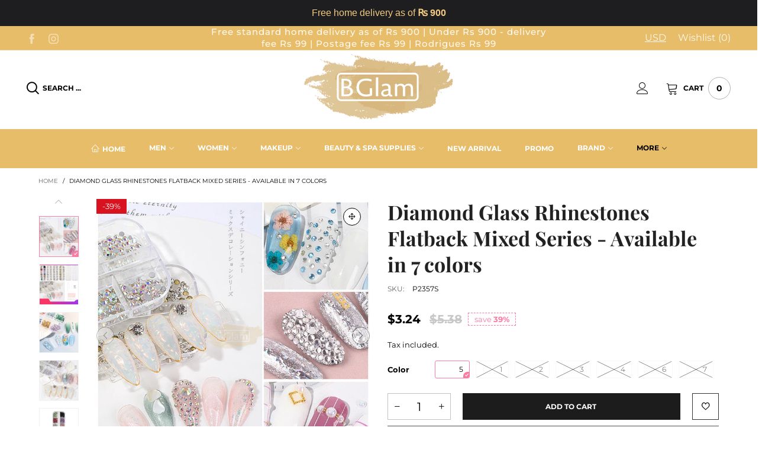

--- FILE ---
content_type: text/html; charset=utf-8
request_url: https://bglam.shop/products/diamond-glass-rhinestones-flatback-mixed-series-available-in-7-colors
body_size: 40953
content:
<!doctype html>
<!--[if IE 9]> <html class="ie9 no-js" lang="en"> <![endif]-->
<!--[if (gt IE 9)|!(IE)]><!--> <html class="no-js" lang="en"> <!--<![endif]-->
<head> 
    <script src='//bglam.shop/cdn/shop/t/51/assets/sealapps_email_config.js?v=136218383419054340931681372535' defer='defer' ></script> 
    <script src='//bglam.shop/cdn/shop/t/51/assets/product_restore_email.js?v=105064398780991984311681372536' defer='defer' ></script> 
    <script id='em_product_variants' type='application/json'>
        [{"id":39894496379064,"title":"5","option1":"5","option2":null,"option3":null,"sku":"P2357S","requires_shipping":true,"taxable":true,"featured_image":{"id":47063266951397,"product_id":6728436973752,"position":10,"created_at":"2025-12-22T20:24:13+04:00","updated_at":"2025-12-22T20:24:13+04:00","alt":"Diamond Glass Rhinestones Flatback Mixed Series - Available in 7 colors 5 Nail Art Decorations","width":2048,"height":2048,"src":"\/\/bglam.shop\/cdn\/shop\/files\/diamond-glass-rhinestones-flatback-mixed-series-available-in-7-colors-5-rhinestone-888.jpg?v=1766420653","variant_ids":[39894496379064]},"available":true,"name":"Diamond Glass Rhinestones Flatback Mixed Series - Available in 7 colors - 5","public_title":"5","options":["5"],"price":15000,"weight":35,"compare_at_price":24900,"inventory_management":"shopify","barcode":"96379064","featured_media":{"alt":"Diamond Glass Rhinestones Flatback Mixed Series - Available in 7 colors 5 Nail Art Decorations","id":38481072718053,"position":10,"preview_image":{"aspect_ratio":1.0,"height":2048,"width":2048,"src":"\/\/bglam.shop\/cdn\/shop\/files\/diamond-glass-rhinestones-flatback-mixed-series-available-in-7-colors-5-rhinestone-888.jpg?v=1766420653"}},"requires_selling_plan":false,"selling_plan_allocations":[]},{"id":39894496247992,"title":"1","option1":"1","option2":null,"option3":null,"sku":"P2353S","requires_shipping":true,"taxable":true,"featured_image":{"id":47063264133349,"product_id":6728436973752,"position":6,"created_at":"2025-12-22T20:23:50+04:00","updated_at":"2025-12-22T20:23:50+04:00","alt":"Diamond Glass Rhinestones Flatback Mixed Series - Available in 7 colors 1 Nail Art Decorations","width":2048,"height":2048,"src":"\/\/bglam.shop\/cdn\/shop\/files\/diamond-glass-rhinestones-flatback-mixed-series-available-in-7-colors-1-rhinestone-251.jpg?v=1766420630","variant_ids":[39894496247992]},"available":false,"name":"Diamond Glass Rhinestones Flatback Mixed Series - Available in 7 colors - 1","public_title":"1","options":["1"],"price":15000,"weight":0,"compare_at_price":24900,"inventory_management":"shopify","barcode":"96247992","featured_media":{"alt":"Diamond Glass Rhinestones Flatback Mixed Series - Available in 7 colors 1 Nail Art Decorations","id":38481070293221,"position":6,"preview_image":{"aspect_ratio":1.0,"height":2048,"width":2048,"src":"\/\/bglam.shop\/cdn\/shop\/files\/diamond-glass-rhinestones-flatback-mixed-series-available-in-7-colors-1-rhinestone-251.jpg?v=1766420630"}},"requires_selling_plan":false,"selling_plan_allocations":[]},{"id":39894496280760,"title":"2","option1":"2","option2":null,"option3":null,"sku":"P2354S","requires_shipping":true,"taxable":true,"featured_image":{"id":47063264854245,"product_id":6728436973752,"position":7,"created_at":"2025-12-22T20:23:56+04:00","updated_at":"2025-12-22T20:23:56+04:00","alt":"Diamond Glass Rhinestones Flatback Mixed Series - Available in 7 colors 2 Nail Art Decorations","width":2048,"height":2048,"src":"\/\/bglam.shop\/cdn\/shop\/files\/diamond-glass-rhinestones-flatback-mixed-series-available-in-7-colors-2-rhinestone-593.jpg?v=1766420636","variant_ids":[39894496280760]},"available":false,"name":"Diamond Glass Rhinestones Flatback Mixed Series - Available in 7 colors - 2","public_title":"2","options":["2"],"price":15000,"weight":35,"compare_at_price":24900,"inventory_management":"shopify","barcode":"96280760","featured_media":{"alt":"Diamond Glass Rhinestones Flatback Mixed Series - Available in 7 colors 2 Nail Art Decorations","id":38481070751973,"position":7,"preview_image":{"aspect_ratio":1.0,"height":2048,"width":2048,"src":"\/\/bglam.shop\/cdn\/shop\/files\/diamond-glass-rhinestones-flatback-mixed-series-available-in-7-colors-2-rhinestone-593.jpg?v=1766420636"}},"requires_selling_plan":false,"selling_plan_allocations":[]},{"id":39894496313528,"title":"3","option1":"3","option2":null,"option3":null,"sku":"P2355S","requires_shipping":true,"taxable":true,"featured_image":{"id":47063265312997,"product_id":6728436973752,"position":8,"created_at":"2025-12-22T20:24:02+04:00","updated_at":"2025-12-22T20:24:02+04:00","alt":"Diamond Glass Rhinestones Flatback Mixed Series - Available in 7 colors 3 Nail Art Decorations","width":2048,"height":2048,"src":"\/\/bglam.shop\/cdn\/shop\/files\/diamond-glass-rhinestones-flatback-mixed-series-available-in-7-colors-3-rhinestone-242.jpg?v=1766420642","variant_ids":[39894496313528]},"available":false,"name":"Diamond Glass Rhinestones Flatback Mixed Series - Available in 7 colors - 3","public_title":"3","options":["3"],"price":15000,"weight":35,"compare_at_price":24900,"inventory_management":"shopify","barcode":"96313528","featured_media":{"alt":"Diamond Glass Rhinestones Flatback Mixed Series - Available in 7 colors 3 Nail Art Decorations","id":38481071145189,"position":8,"preview_image":{"aspect_ratio":1.0,"height":2048,"width":2048,"src":"\/\/bglam.shop\/cdn\/shop\/files\/diamond-glass-rhinestones-flatback-mixed-series-available-in-7-colors-3-rhinestone-242.jpg?v=1766420642"}},"requires_selling_plan":false,"selling_plan_allocations":[]},{"id":39894496346296,"title":"4","option1":"4","option2":null,"option3":null,"sku":"P2356S","requires_shipping":true,"taxable":true,"featured_image":{"id":47063266033893,"product_id":6728436973752,"position":9,"created_at":"2025-12-22T20:24:08+04:00","updated_at":"2025-12-22T20:24:08+04:00","alt":"Diamond Glass Rhinestones Flatback Mixed Series - Available in 7 colors 4 Nail Art Decorations","width":2048,"height":2048,"src":"\/\/bglam.shop\/cdn\/shop\/files\/diamond-glass-rhinestones-flatback-mixed-series-available-in-7-colors-4-rhinestone-853.jpg?v=1766420648","variant_ids":[39894496346296]},"available":false,"name":"Diamond Glass Rhinestones Flatback Mixed Series - Available in 7 colors - 4","public_title":"4","options":["4"],"price":15000,"weight":35,"compare_at_price":24900,"inventory_management":"shopify","barcode":"96346296","featured_media":{"alt":"Diamond Glass Rhinestones Flatback Mixed Series - Available in 7 colors 4 Nail Art Decorations","id":38481071833317,"position":9,"preview_image":{"aspect_ratio":1.0,"height":2048,"width":2048,"src":"\/\/bglam.shop\/cdn\/shop\/files\/diamond-glass-rhinestones-flatback-mixed-series-available-in-7-colors-4-rhinestone-853.jpg?v=1766420648"}},"requires_selling_plan":false,"selling_plan_allocations":[]},{"id":39894496411832,"title":"6","option1":"6","option2":null,"option3":null,"sku":"P2358S","requires_shipping":true,"taxable":true,"featured_image":{"id":47063267508453,"product_id":6728436973752,"position":11,"created_at":"2025-12-22T20:24:19+04:00","updated_at":"2025-12-22T20:24:19+04:00","alt":"Diamond Glass Rhinestones Flatback Mixed Series - Available in 7 colors 6 Nail Art Decorations","width":2048,"height":2048,"src":"\/\/bglam.shop\/cdn\/shop\/files\/diamond-glass-rhinestones-flatback-mixed-series-available-in-7-colors-6-rhinestone-771.jpg?v=1766420659","variant_ids":[39894496411832]},"available":false,"name":"Diamond Glass Rhinestones Flatback Mixed Series - Available in 7 colors - 6","public_title":"6","options":["6"],"price":15000,"weight":35,"compare_at_price":24900,"inventory_management":"shopify","barcode":"96411832","featured_media":{"alt":"Diamond Glass Rhinestones Flatback Mixed Series - Available in 7 colors 6 Nail Art Decorations","id":38481073275109,"position":11,"preview_image":{"aspect_ratio":1.0,"height":2048,"width":2048,"src":"\/\/bglam.shop\/cdn\/shop\/files\/diamond-glass-rhinestones-flatback-mixed-series-available-in-7-colors-6-rhinestone-771.jpg?v=1766420659"}},"requires_selling_plan":false,"selling_plan_allocations":[]},{"id":39894496444600,"title":"7","option1":"7","option2":null,"option3":null,"sku":"P2359S","requires_shipping":true,"taxable":true,"featured_image":{"id":47063267999973,"product_id":6728436973752,"position":12,"created_at":"2025-12-22T20:24:24+04:00","updated_at":"2025-12-22T20:24:24+04:00","alt":"Diamond Glass Rhinestones Flatback Mixed Series - Available in 7 colors 7 Nail Art Decorations","width":2048,"height":2048,"src":"\/\/bglam.shop\/cdn\/shop\/files\/diamond-glass-rhinestones-flatback-mixed-series-available-in-7-colors-rhinestone-584.jpg?v=1766420664","variant_ids":[39894496444600]},"available":false,"name":"Diamond Glass Rhinestones Flatback Mixed Series - Available in 7 colors - 7","public_title":"7","options":["7"],"price":15000,"weight":35,"compare_at_price":24900,"inventory_management":"shopify","barcode":"96444600","featured_media":{"alt":"Diamond Glass Rhinestones Flatback Mixed Series - Available in 7 colors 7 Nail Art Decorations","id":38481073733861,"position":12,"preview_image":{"aspect_ratio":1.0,"height":2048,"width":2048,"src":"\/\/bglam.shop\/cdn\/shop\/files\/diamond-glass-rhinestones-flatback-mixed-series-available-in-7-colors-rhinestone-584.jpg?v=1766420664"}},"requires_selling_plan":false,"selling_plan_allocations":[]}]
    </script>
    <script id='em_product_selected_or_first_available_variant' type='application/json'>
        {"id":39894496379064,"title":"5","option1":"5","option2":null,"option3":null,"sku":"P2357S","requires_shipping":true,"taxable":true,"featured_image":{"id":47063266951397,"product_id":6728436973752,"position":10,"created_at":"2025-12-22T20:24:13+04:00","updated_at":"2025-12-22T20:24:13+04:00","alt":"Diamond Glass Rhinestones Flatback Mixed Series - Available in 7 colors 5 Nail Art Decorations","width":2048,"height":2048,"src":"\/\/bglam.shop\/cdn\/shop\/files\/diamond-glass-rhinestones-flatback-mixed-series-available-in-7-colors-5-rhinestone-888.jpg?v=1766420653","variant_ids":[39894496379064]},"available":true,"name":"Diamond Glass Rhinestones Flatback Mixed Series - Available in 7 colors - 5","public_title":"5","options":["5"],"price":15000,"weight":35,"compare_at_price":24900,"inventory_management":"shopify","barcode":"96379064","featured_media":{"alt":"Diamond Glass Rhinestones Flatback Mixed Series - Available in 7 colors 5 Nail Art Decorations","id":38481072718053,"position":10,"preview_image":{"aspect_ratio":1.0,"height":2048,"width":2048,"src":"\/\/bglam.shop\/cdn\/shop\/files\/diamond-glass-rhinestones-flatback-mixed-series-available-in-7-colors-5-rhinestone-888.jpg?v=1766420653"}},"requires_selling_plan":false,"selling_plan_allocations":[]}
    </script><meta charset="utf-8">
  <meta http-equiv="X-UA-Compatible" content="IE=edge">
  <meta name="viewport" content="width=device-width,initial-scale=1">
  <meta name="theme-color" content="#fc7ba3"><link rel="canonical" href="https://bglam.shop/products/diamond-glass-rhinestones-flatback-mixed-series-available-in-7-colors"><link rel="preconnect" href="//cdn.shopify.com" crossorigin><link rel="dns-prefetch" href="https://ipinfo.io"><link rel="preload" as="image" href="//bglam.shop/cdn/shop/files/diamond-glass-rhinestones-flatback-mixed-series-available-in-7-colors-rhinestone-489.jpg?format=webp&v=1766420593&width=180" imagesrcset="//bglam.shop/cdn/shop/files/diamond-glass-rhinestones-flatback-mixed-series-available-in-7-colors-rhinestone-489.jpg?format=webp&v=1766420593&width=180 180w,//bglam.shop/cdn/shop/files/diamond-glass-rhinestones-flatback-mixed-series-available-in-7-colors-rhinestone-489.jpg?format=webp&v=1766420593&width=360 360w,//bglam.shop/cdn/shop/files/diamond-glass-rhinestones-flatback-mixed-series-available-in-7-colors-rhinestone-489.jpg?format=webp&v=1766420593&width=540 540w,//bglam.shop/cdn/shop/files/diamond-glass-rhinestones-flatback-mixed-series-available-in-7-colors-rhinestone-489.jpg?format=webp&v=1766420593&width=720 720w,//bglam.shop/cdn/shop/files/diamond-glass-rhinestones-flatback-mixed-series-available-in-7-colors-rhinestone-489.jpg?format=webp&v=1766420593&width=810 810w,//bglam.shop/cdn/shop/files/diamond-glass-rhinestones-flatback-mixed-series-available-in-7-colors-rhinestone-489.jpg?format=webp&v=1766420593&width=910 910w,//bglam.shop/cdn/shop/files/diamond-glass-rhinestones-flatback-mixed-series-available-in-7-colors-rhinestone-489.jpg?format=webp&v=1766420593&width=1080 1080w,//bglam.shop/cdn/shop/files/diamond-glass-rhinestones-flatback-mixed-series-available-in-7-colors-rhinestone-489.jpg?format=webp&v=1766420593&width=1296 1296w,//bglam.shop/cdn/shop/files/diamond-glass-rhinestones-flatback-mixed-series-available-in-7-colors-rhinestone-489.jpg?format=webp&v=1766420593&width=1512 1512w,//bglam.shop/cdn/shop/files/diamond-glass-rhinestones-flatback-mixed-series-available-in-7-colors-rhinestone-489.jpg?format=webp&v=1766420593&width=1728 1728w,//bglam.shop/cdn/shop/files/diamond-glass-rhinestones-flatback-mixed-series-available-in-7-colors-rhinestone-489.jpg?format=webp&v=1766420593&width=1944 1944w,//bglam.shop/cdn/shop/files/diamond-glass-rhinestones-flatback-mixed-series-available-in-7-colors-rhinestone-489.jpg?format=webp&v=1766420593&width=2160 2160w,//bglam.shop/cdn/shop/files/diamond-glass-rhinestones-flatback-mixed-series-available-in-7-colors-rhinestone-489.jpg?format=webp&v=1766420593&width=2376 2376w,//bglam.shop/cdn/shop/files/diamond-glass-rhinestones-flatback-mixed-series-available-in-7-colors-rhinestone-489.jpg?format=webp&v=1766420593&width=2592 2592w,//bglam.shop/cdn/shop/files/diamond-glass-rhinestones-flatback-mixed-series-available-in-7-colors-rhinestone-489.jpg?format=webp&v=1766420593&width=2808 2808w,//bglam.shop/cdn/shop/files/diamond-glass-rhinestones-flatback-mixed-series-available-in-7-colors-rhinestone-489.jpg?format=webp&v=1766420593&width=3024 3024w" imagesizes="(min-width: 992px) 50vw, 100vw">
<link rel="preload" as="font" href="//bglam.shop/cdn/fonts/montserrat/montserrat_n4.81949fa0ac9fd2021e16436151e8eaa539321637.woff2" type="font/woff2" crossorigin><link rel="preload" as="font" href="//bglam.shop/cdn/fonts/montserrat/montserrat_n7.3c434e22befd5c18a6b4afadb1e3d77c128c7939.woff2" type="font/woff2" crossorigin><link rel="preload" as="font" href="//bglam.shop/cdn/fonts/playfair_display/playfairdisplay_n4.9980f3e16959dc89137cc1369bfc3ae98af1deb9.woff2" type="font/woff2" crossorigin><link rel="preload" as="font" href="//bglam.shop/cdn/fonts/playfair_display/playfairdisplay_n7.592b3435e0fff3f50b26d410c73ae7ec893f6910.woff2" type="font/woff2" crossorigin><link rel="preload" href="//bglam.shop/cdn/shop/t/51/assets/bt-icons.min.css?v=139333052121681173151647697037" as="style">
  <link rel="preload" href="//bglam.shop/cdn/shop/t/51/assets/styles.min.css?v=107611081972984389971647697030" as="style">
  <link rel="preload" href="//bglam.shop/cdn/shop/t/51/assets/bootstrap.min.css?v=144197031527426369461647696979" as="style"><link rel="preload" href="//bglam.shop/cdn/shop/t/51/assets/quick-view.min.css?v=102049672111697077431647697005" as="style">
    <link rel="preload" href="//bglam.shop/cdn/shop/t/51/assets/product-single.min.css?v=18130733704125899841647696997" as="style"><link rel="preload" href="//bglam.shop/cdn/shop/t/51/assets/BTVodoma.woff2?v=17759476355723265751647697025" as="font" type="font/woff2" crossorigin/>
  <link rel="preload" href="//bglam.shop/cdn/shop/t/51/assets/vendor.min.js?v=66463838511751506171647697029" as="script">
  <link rel="preload" href="//bglam.shop/cdn/shop/t/51/assets/bt-libs.js?v=51453112185703273751647697057" as="script">
  <link rel="preload" href="//bglam.shop/cdn/shop/t/51/assets/theme.js?v=68023487974902424941647697007" as="script">
  <!--[if (gt IE 9)|!(IE)]><!--><script src="//bglam.shop/cdn/shop/t/51/assets/lazysizes.min.js?v=51464310654258962931647696985" async="async"></script><!--<![endif]-->
  <!--[if lte IE 9]><script src="//bglam.shop/cdn/shop/t/51/assets/lazysizes.min.js?v=51464310654258962931647696985"></script><![endif]--><link rel="shortcut icon" href="//bglam.shop/cdn/shop/files/Trans_32x32.png?v=1613690637" type="image/png"><title>Diamond Glass Rhinestones Flatback Mixed Series - Available in 7 color
&ndash; BGlam Mauritius</title><meta name="description" content="Mixed flatback rhinestones nail art. Ideal for gel, acrylic and polygel designs. Professional nail supplies in Mauritius."><!-- /snippets/social-meta-tags.liquid --><meta property="og:site_name" content="BGlam Mauritius">
<meta property="og:url" content="https://bglam.shop/products/diamond-glass-rhinestones-flatback-mixed-series-available-in-7-colors">
<meta property="og:title" content="Diamond Glass Rhinestones Flatback Mixed Series - Available in 7 color">
<meta property="og:type" content="product">
<meta property="og:description" content="Mixed flatback rhinestones nail art. Ideal for gel, acrylic and polygel designs. Professional nail supplies in Mauritius."><meta property="og:image" content="http://bglam.shop/cdn/shop/files/diamond-glass-rhinestones-flatback-mixed-series-available-in-7-colors-rhinestone-489.jpg?v=1766420593">
  <meta property="og:image:secure_url" content="https://bglam.shop/cdn/shop/files/diamond-glass-rhinestones-flatback-mixed-series-available-in-7-colors-rhinestone-489.jpg?v=1766420593">
  <meta property="og:image:width" content="2048">
  <meta property="og:image:height" content="2048"><meta property="og:price:amount" content="150.00">
  <meta property="og:price:currency" content="MUR"><meta name="twitter:card" content="summary_large_image">
<meta name="twitter:title" content="Diamond Glass Rhinestones Flatback Mixed Series - Available in 7 color">
<meta name="twitter:description" content="Mixed flatback rhinestones nail art. Ideal for gel, acrylic and polygel designs. Professional nail supplies in Mauritius."><style data-shopify>:root {
	/*General*/
	--bkg_body: #ffffff; /*body background*/
	--bkg_body_rgb: 255, 255, 255;
	--color_general: #000000; /*general color*/
	--color_general_rgb: 0, 0, 0;
	--color_hover: #fc7ba3;
	--color_general_alternative_hover: #959595;
	
	--fs_general: 13px;/*font size general*/
	--fm_general: Montserrat, sans-serif;
	--font_style_general: normal;
  --font_weight_general: 400;
  --font-weight-general--bold: 700;
  --font-weight-general--bolder: 700;
  
  --fm_second: "Playfair Display", serif;
  --font_style_second: normal;
  --font_weight_second: 400;
  --font_weight_second--bold: 700;
	
	--color_link_alternative: #fc7ba3;

	/*Header*/
	--fs_header_link_mobile: 25px;/*done*/
	--color_header_mobile: #1c1c1c;
	--fs_navigation_mobile: px;
	
	/*Section title*/
	--fs_st: 36px;/*font size section title*/
	--fs_st_mobile: 20px;/*font size section title mobile*/
	--color_st: #000000;/*color section title*/
	--color_st_highline: #e8bd69;/*color section title highline */

	/*Sections Sub Title*/
	--fs_sst: 13px;/*font size section title*/
	--fs_sst_mobile: 12px;/*font size section title mobile*/
	--color_sst: #555555;/*color section title*//*done*/

	/*Item*/
	--fs_item: 12px;/*font size item*/
	--color_item: #000000;
	--fs_price: 14px;
	--fs_compare_price: 14px;
	--color_price: #000000;
	--color_compare_price: #c8c8c8;
	--swatch_size: 22px;
	--swatch_border_color: #fc7ba3;

	/* RTE */
	--fs_rte_general: 13px;
	--fs_rte_h1: 36px;
	--fs_rte_h2: 30px;
	--fs_rte_h3: 24px;
	--fs_rte_h4: 18px;
	--fs_rte_h5: 14px;
	--fs_rte_h6: 12px;
	/*Buttons*/
	/*button style 1*/
	--color_btn_s1: #ffffff;
	--border_btn_s1: #222222;
	--bkg_btn_s1: #222222;
	--color_btn_s1_hover: #222222;
	--border_btn_s1_hover: #222222;
	--bkg_btn_s1_hover: #ffffff;
	--w_h_btn_s1_circle: 30px;/*width height button style 1 circle*/
	/* button style 2 */
	--color_btn_s2: #222222;
	--border_btn_s2: #000000;
	--bkg_btn_s2: #ffffff;
	--color_btn_s2_hover: #959595;
	--border_btn_s2_hover: #959595;
	--bkg_btn_s2_hover: #ffffff;
	/*button style 3*/
	--color_btn_s3: #1c1c1c;
	--border_btn_s3: #000000;
	--bkg_btn_s3: #ffffff;
	--color_btn_s3_hover: #000000;
	--border_btn_s3_hover: #000000;
	--bkg_btn_s3_hover: #ffffff;

	/*Tab title*/
	--fs_tt: 12px;/*font size tab title*/
	--fs_tt_mobile: 13px;/*font size tab title mobile*/
	--color_tt: #888888;/*color tab title*/
	--color_tt_hover: #000000;/*color tab title hover*/
	--tab_color_single: #565656;
	--tab_item_active_color_single: #160101;
	--tab_border_item_single: rgba(0, 0, 0, 0.1);

	--bkg_select_dropdown: #fff;
	--color_link: #1c1c1c; /*color link*/
	
	/* Sidebar Canvas */
	--bkg_sidebar_canvas: #ffffff;
	
	/*Product page*/
	--bkg_product_single: #d6f3ee;
	--fs_product_price_sale_single: 20px;
	--fs_product_price_sale_single_mobile: 20px;
	--color_border_qty: #c3c3c3;
	--product_single_vendor_color: #222;
	--product_single_vendor_fs: 12px;
	--product_single_color: #222;
	--product_single_fs_mb: 30px;
	--product_single_fs_dk: 34px;

	/*Footer*/
	--bkg_footer: #ffffff;/*background footer*/
	--fs_footer_column_title: 14px;/*font size footer column title*/
	--color_footer_column_title: #ffffff;/*color footer column title*/
	--fs_footer_column_content: 14px;/*font size footer column content*/
	--color_footer_column_content: #ffffff;/*color footer column content*/
	--color_footer_column_content_hover: #ededed; /*color footer link hover*/
	--color_footer_column_content_hover_alpha80: rgba(237, 237, 237, 0.8); /*color footer link hover*/
	--footer_social_color: #ffffff;
	--footer_social_fs: 14px;
	--footer_social_width: 24px;
	
	/*Input field*/
	--border_input: #d6d6d6;/*border color input*/
	--border_input_focus: #fc7ba3;/*border color input focus*/

	/* Progress bar */
	--cart_free_bkg: #b9b9b9;
	--cart_free_bar_color: #25a71d;
	--cart_free_text_color: #fff;

	/* Product countdown */
	--countdown-color: #000;
	--countdown-bkg: rgba(232, 232, 232, 0.8);

	/*Product item vendor */
	--item_vendor_color: #000;
	--item_vendor_fs: 10px;

	/*Blog page*/
	--color_date_author: #ffffff;
	--color_article_title: #ffffff;

	--cookie_consent_color: #ffffff;

	/* Slick arrow */--arrow-prev-content: '\e875';
	--arrow-next-content: '\e876';
	--arrow-prev-title-content: '\e93b';
	--arrow-next-title-content: '\e93a';/* Cart button on the product page */
	--color_btn_cart: #fff;
	--bkg_btn_cart: #1c1c1c;
	--color_btn_cart_hover: #fff;
	--bkg_btn_cart_hover: #000000;
	/* Product page */
	--buy_btn_color: #fcfcfc;
	--buy_btn_bkg_color: #515151;
	--buy_btn_border_color: #515151;
	--buy_btn_color_hover: #fff;
	--buy_btn_bkg_color_hover: #242424;
	--buy_btn_border_color_hover: #6a6a6a;
	--fs_tab_item_single_mobile: 14px;
	--fs_tab_item_single: 17px;
	--sticky_cart_bkg: rgba(255, 255, 255, 0.97);

	/* Page title */
	--fs_page_title: 30px;
	--fs_page_title_dk: 36px;
}</style><style rel="stylesheet">
@font-face {
  font-family: Montserrat;
  font-weight: 400;
  font-style: normal;
  font-display: swap;
  src: url("//bglam.shop/cdn/fonts/montserrat/montserrat_n4.81949fa0ac9fd2021e16436151e8eaa539321637.woff2") format("woff2"),
       url("//bglam.shop/cdn/fonts/montserrat/montserrat_n4.a6c632ca7b62da89c3594789ba828388aac693fe.woff") format("woff");
}

@font-face {
  font-family: Montserrat;
  font-weight: 500;
  font-style: normal;
  font-display: swap;
  src: url("//bglam.shop/cdn/fonts/montserrat/montserrat_n5.07ef3781d9c78c8b93c98419da7ad4fbeebb6635.woff2") format("woff2"),
       url("//bglam.shop/cdn/fonts/montserrat/montserrat_n5.adf9b4bd8b0e4f55a0b203cdd84512667e0d5e4d.woff") format("woff");
}

@font-face {
  font-family: Montserrat;
  font-weight: 700;
  font-style: normal;
  font-display: swap;
  src: url("//bglam.shop/cdn/fonts/montserrat/montserrat_n7.3c434e22befd5c18a6b4afadb1e3d77c128c7939.woff2") format("woff2"),
       url("//bglam.shop/cdn/fonts/montserrat/montserrat_n7.5d9fa6e2cae713c8fb539a9876489d86207fe957.woff") format("woff");
}

@font-face {
  font-family: Montserrat;
  font-weight: 400;
  font-style: italic;
  font-display: swap;
  src: url("//bglam.shop/cdn/fonts/montserrat/montserrat_i4.5a4ea298b4789e064f62a29aafc18d41f09ae59b.woff2") format("woff2"),
       url("//bglam.shop/cdn/fonts/montserrat/montserrat_i4.072b5869c5e0ed5b9d2021e4c2af132e16681ad2.woff") format("woff");
}

@font-face {
  font-family: Montserrat;
  font-weight: 700;
  font-style: italic;
  font-display: swap;
  src: url("//bglam.shop/cdn/fonts/montserrat/montserrat_i7.a0d4a463df4f146567d871890ffb3c80408e7732.woff2") format("woff2"),
       url("//bglam.shop/cdn/fonts/montserrat/montserrat_i7.f6ec9f2a0681acc6f8152c40921d2a4d2e1a2c78.woff") format("woff");
}

@font-face {
  font-family: "Playfair Display";
  font-weight: 400;
  font-style: normal;
  font-display: swap;
  src: url("//bglam.shop/cdn/fonts/playfair_display/playfairdisplay_n4.9980f3e16959dc89137cc1369bfc3ae98af1deb9.woff2") format("woff2"),
       url("//bglam.shop/cdn/fonts/playfair_display/playfairdisplay_n4.c562b7c8e5637886a811d2a017f9e023166064ee.woff") format("woff");
}

@font-face {
  font-family: "Playfair Display";
  font-weight: 700;
  font-style: normal;
  font-display: swap;
  src: url("//bglam.shop/cdn/fonts/playfair_display/playfairdisplay_n7.592b3435e0fff3f50b26d410c73ae7ec893f6910.woff2") format("woff2"),
       url("//bglam.shop/cdn/fonts/playfair_display/playfairdisplay_n7.998b1417dec711058cce2abb61a0b8c59066498f.woff") format("woff");
}

.container{margin-right:auto;margin-left:auto;padding-left:15px;padding-right:15px}.container:before,.container:after{content:" ";display:table}.container:after{clear:both}@media (min-width: 768px){.container{width:760px}}@media (min-width: 992px){.container{width:980px}}@media (min-width: 1200px){.container{width:1180px}}.container-fluid{margin-right:auto;margin-left:auto;padding-left:15px;padding-right:15px}.container-fluid:before,.container-fluid:after{content:" ";display:table}.container-fluid:after{clear:both}.row{margin-left:-15px;margin-right:-15px}.row:before,.row:after{content:" ";display:table}.row:after{clear:both}.col-xs-1,.col-sm-1,.col-md-1,.col-lg-1,.col-xs-2,.col-sm-2,.col-md-2,.col-lg-2,.col-xs-3,.col-sm-3,.col-md-3,.col-lg-3,.col-xs-4,.col-sm-4,.col-md-4,.col-lg-4,.col-xs-5,.col-sm-5,.col-md-5,.col-lg-5,.col-xs-6,.col-sm-6,.col-md-6,.col-lg-6,.col-xs-7,.col-sm-7,.col-md-7,.col-lg-7,.col-xs-8,.col-sm-8,.col-md-8,.col-lg-8,.col-xs-9,.col-sm-9,.col-md-9,.col-lg-9,.col-xs-10,.col-sm-10,.col-md-10,.col-lg-10,.col-xs-11,.col-sm-11,.col-md-11,.col-lg-11,.col-xs-12,.col-sm-12,.col-md-12,.col-lg-12{position:relative;min-height:1px;padding-left:15px;padding-right:15px}.col-xs-1,.col-xs-2,.col-xs-3,.col-xs-4,.col-xs-5,.col-xs-6,.col-xs-7,.col-xs-8,.col-xs-9,.col-xs-10,.col-xs-11,.col-xs-12{float:left}.col-xs-1{width:8.33333%}.col-xs-2{width:16.66667%}.col-xs-3{width:25%}.col-xs-4{width:33.33333%}.col-xs-5{width:41.66667%}.col-xs-6{width:50%}.col-xs-7{width:58.33333%}.col-xs-8{width:66.66667%}.col-xs-9{width:75%}.col-xs-10{width:83.33333%}.col-xs-11{width:91.66667%}.col-xs-12{width:100%}.col-xs-pull-0{right:auto}.col-xs-pull-1{right:8.33333%}.col-xs-pull-2{right:16.66667%}.col-xs-pull-3{right:25%}.col-xs-pull-4{right:33.33333%}.col-xs-pull-5{right:41.66667%}.col-xs-pull-6{right:50%}.col-xs-pull-7{right:58.33333%}.col-xs-pull-8{right:66.66667%}.col-xs-pull-9{right:75%}.col-xs-pull-10{right:83.33333%}.col-xs-pull-11{right:91.66667%}.col-xs-pull-12{right:100%}.col-xs-push-0{left:auto}.col-xs-push-1{left:8.33333%}.col-xs-push-2{left:16.66667%}.col-xs-push-3{left:25%}.col-xs-push-4{left:33.33333%}.col-xs-push-5{left:41.66667%}.col-xs-push-6{left:50%}.col-xs-push-7{left:58.33333%}.col-xs-push-8{left:66.66667%}.col-xs-push-9{left:75%}.col-xs-push-10{left:83.33333%}.col-xs-push-11{left:91.66667%}.col-xs-push-12{left:100%}.col-xs-offset-0{margin-left:0%}.col-xs-offset-1{margin-left:8.33333%}.col-xs-offset-2{margin-left:16.66667%}.col-xs-offset-3{margin-left:25%}.col-xs-offset-4{margin-left:33.33333%}.col-xs-offset-5{margin-left:41.66667%}.col-xs-offset-6{margin-left:50%}.col-xs-offset-7{margin-left:58.33333%}.col-xs-offset-8{margin-left:66.66667%}.col-xs-offset-9{margin-left:75%}.col-xs-offset-10{margin-left:83.33333%}.col-xs-offset-11{margin-left:91.66667%}.col-xs-offset-12{margin-left:100%}@media (min-width: 768px){.col-sm-1,.col-sm-2,.col-sm-3,.col-sm-4,.col-sm-5,.col-sm-6,.col-sm-7,.col-sm-8,.col-sm-9,.col-sm-10,.col-sm-11,.col-sm-12{float:left}.col-sm-1{width:8.33333%}.col-sm-2{width:16.66667%}.col-sm-3{width:25%}.col-sm-4{width:33.33333%}.col-sm-5{width:41.66667%}.col-sm-6{width:50%}.col-sm-7{width:58.33333%}.col-sm-8{width:66.66667%}.col-sm-9{width:75%}.col-sm-10{width:83.33333%}.col-sm-11{width:91.66667%}.col-sm-12{width:100%}.col-sm-pull-0{right:auto}.col-sm-pull-1{right:8.33333%}.col-sm-pull-2{right:16.66667%}.col-sm-pull-3{right:25%}.col-sm-pull-4{right:33.33333%}.col-sm-pull-5{right:41.66667%}.col-sm-pull-6{right:50%}.col-sm-pull-7{right:58.33333%}.col-sm-pull-8{right:66.66667%}.col-sm-pull-9{right:75%}.col-sm-pull-10{right:83.33333%}.col-sm-pull-11{right:91.66667%}.col-sm-pull-12{right:100%}.col-sm-push-0{left:auto}.col-sm-push-1{left:8.33333%}.col-sm-push-2{left:16.66667%}.col-sm-push-3{left:25%}.col-sm-push-4{left:33.33333%}.col-sm-push-5{left:41.66667%}.col-sm-push-6{left:50%}.col-sm-push-7{left:58.33333%}.col-sm-push-8{left:66.66667%}.col-sm-push-9{left:75%}.col-sm-push-10{left:83.33333%}.col-sm-push-11{left:91.66667%}.col-sm-push-12{left:100%}.col-sm-offset-0{margin-left:0%}.col-sm-offset-1{margin-left:8.33333%}.col-sm-offset-2{margin-left:16.66667%}.col-sm-offset-3{margin-left:25%}.col-sm-offset-4{margin-left:33.33333%}.col-sm-offset-5{margin-left:41.66667%}.col-sm-offset-6{margin-left:50%}.col-sm-offset-7{margin-left:58.33333%}.col-sm-offset-8{margin-left:66.66667%}.col-sm-offset-9{margin-left:75%}.col-sm-offset-10{margin-left:83.33333%}.col-sm-offset-11{margin-left:91.66667%}.col-sm-offset-12{margin-left:100%}}@media (min-width: 992px){.col-md-1,.col-md-2,.col-md-3,.col-md-4,.col-md-5,.col-md-6,.col-md-7,.col-md-8,.col-md-9,.col-md-10,.col-md-11,.col-md-12{float:left}.col-md-1{width:8.33333%}.col-md-2{width:16.66667%}.col-md-3{width:25%}.col-md-4{width:33.33333%}.col-md-5{width:41.66667%}.col-md-6{width:50%}.col-md-7{width:58.33333%}.col-md-8{width:66.66667%}.col-md-9{width:75%}.col-md-10{width:83.33333%}.col-md-11{width:91.66667%}.col-md-12{width:100%}.col-md-pull-0{right:auto}.col-md-pull-1{right:8.33333%}.col-md-pull-2{right:16.66667%}.col-md-pull-3{right:25%}.col-md-pull-4{right:33.33333%}.col-md-pull-5{right:41.66667%}.col-md-pull-6{right:50%}.col-md-pull-7{right:58.33333%}.col-md-pull-8{right:66.66667%}.col-md-pull-9{right:75%}.col-md-pull-10{right:83.33333%}.col-md-pull-11{right:91.66667%}.col-md-pull-12{right:100%}.col-md-push-0{left:auto}.col-md-push-1{left:8.33333%}.col-md-push-2{left:16.66667%}.col-md-push-3{left:25%}.col-md-push-4{left:33.33333%}.col-md-push-5{left:41.66667%}.col-md-push-6{left:50%}.col-md-push-7{left:58.33333%}.col-md-push-8{left:66.66667%}.col-md-push-9{left:75%}.col-md-push-10{left:83.33333%}.col-md-push-11{left:91.66667%}.col-md-push-12{left:100%}.col-md-offset-0{margin-left:0%}.col-md-offset-1{margin-left:8.33333%}.col-md-offset-2{margin-left:16.66667%}.col-md-offset-3{margin-left:25%}.col-md-offset-4{margin-left:33.33333%}.col-md-offset-5{margin-left:41.66667%}.col-md-offset-6{margin-left:50%}.col-md-offset-7{margin-left:58.33333%}.col-md-offset-8{margin-left:66.66667%}.col-md-offset-9{margin-left:75%}.col-md-offset-10{margin-left:83.33333%}.col-md-offset-11{margin-left:91.66667%}.col-md-offset-12{margin-left:100%}}@media (min-width: 1200px){.col-lg-1,.col-lg-2,.col-lg-3,.col-lg-4,.col-lg-5,.col-lg-6,.col-lg-7,.col-lg-8,.col-lg-9,.col-lg-10,.col-lg-11,.col-lg-12{float:left}.col-lg-1{width:8.33333%}.col-lg-2{width:16.66667%}.col-lg-3{width:25%}.col-lg-4{width:33.33333%}.col-lg-5{width:41.66667%}.col-lg-6{width:50%}.col-lg-7{width:58.33333%}.col-lg-8{width:66.66667%}.col-lg-9{width:75%}.col-lg-10{width:83.33333%}.col-lg-11{width:91.66667%}.col-lg-12{width:100%}.col-lg-pull-0{right:auto}.col-lg-pull-1{right:8.33333%}.col-lg-pull-2{right:16.66667%}.col-lg-pull-3{right:25%}.col-lg-pull-4{right:33.33333%}.col-lg-pull-5{right:41.66667%}.col-lg-pull-6{right:50%}.col-lg-pull-7{right:58.33333%}.col-lg-pull-8{right:66.66667%}.col-lg-pull-9{right:75%}.col-lg-pull-10{right:83.33333%}.col-lg-pull-11{right:91.66667%}.col-lg-pull-12{right:100%}.col-lg-push-0{left:auto}.col-lg-push-1{left:8.33333%}.col-lg-push-2{left:16.66667%}.col-lg-push-3{left:25%}.col-lg-push-4{left:33.33333%}.col-lg-push-5{left:41.66667%}.col-lg-push-6{left:50%}.col-lg-push-7{left:58.33333%}.col-lg-push-8{left:66.66667%}.col-lg-push-9{left:75%}.col-lg-push-10{left:83.33333%}.col-lg-push-11{left:91.66667%}.col-lg-push-12{left:100%}.col-lg-offset-0{margin-left:0%}.col-lg-offset-1{margin-left:8.33333%}.col-lg-offset-2{margin-left:16.66667%}.col-lg-offset-3{margin-left:25%}.col-lg-offset-4{margin-left:33.33333%}.col-lg-offset-5{margin-left:41.66667%}.col-lg-offset-6{margin-left:50%}.col-lg-offset-7{margin-left:58.33333%}.col-lg-offset-8{margin-left:66.66667%}.col-lg-offset-9{margin-left:75%}.col-lg-offset-10{margin-left:83.33333%}.col-lg-offset-11{margin-left:91.66667%}.col-lg-offset-12{margin-left:100%}}.clearfix:before,.clearfix:after{content:" ";display:table}.clearfix:after{clear:both}.center-block{display:block;margin-left:auto;margin-right:auto}.pull-right{float:right !important}.pull-left{float:left !important}.hide{display:none !important}.show{display:block !important}.invisible{visibility:hidden}.text-hide{font:0/0 a;color:transparent;text-shadow:none;background-color:transparent;border:0}.hidden{display:none !important}.affix{position:fixed}@-ms-viewport{width:device-width}.visible-xs{display:none !important}.visible-sm{display:none !important}.visible-md{display:none !important}.visible-lg{display:none !important}.visible-xs-block,.visible-xs-inline,.visible-xs-inline-block,.visible-sm-block,.visible-sm-inline,.visible-sm-inline-block,.visible-md-block,.visible-md-inline,.visible-md-inline-block,.visible-lg-block,.visible-lg-inline,.visible-lg-inline-block{display:none !important}@media (max-width: 767px){.visible-xs{display:block !important}table.visible-xs{display:table !important}tr.visible-xs{display:table-row !important}th.visible-xs,td.visible-xs{display:table-cell !important}}@media (max-width: 767px){.visible-xs-block{display:block !important}}@media (max-width: 767px){.visible-xs-inline{display:inline !important}}@media (max-width: 767px){.visible-xs-inline-block{display:inline-block !important}}@media (min-width: 768px) and (max-width: 991px){.visible-sm{display:block !important}table.visible-sm{display:table !important}tr.visible-sm{display:table-row !important}th.visible-sm,td.visible-sm{display:table-cell !important}}@media (min-width: 768px) and (max-width: 991px){.visible-sm-block{display:block !important}}@media (min-width: 768px) and (max-width: 991px){.visible-sm-inline{display:inline !important}}@media (min-width: 768px) and (max-width: 991px){.visible-sm-inline-block{display:inline-block !important}}@media (min-width: 992px) and (max-width: 1199px){.visible-md{display:block !important}table.visible-md{display:table !important}tr.visible-md{display:table-row !important}th.visible-md,td.visible-md{display:table-cell !important}}@media (min-width: 992px) and (max-width: 1199px){.visible-md-block{display:block !important}}@media (min-width: 992px) and (max-width: 1199px){.visible-md-inline{display:inline !important}}@media (min-width: 992px) and (max-width: 1199px){.visible-md-inline-block{display:inline-block !important}}@media (min-width: 1200px){.visible-lg{display:block !important}table.visible-lg{display:table !important}tr.visible-lg{display:table-row !important}th.visible-lg,td.visible-lg{display:table-cell !important}}@media (min-width: 1200px){.visible-lg-block{display:block !important}}@media (min-width: 1200px){.visible-lg-inline{display:inline !important}}@media (min-width: 1200px){.visible-lg-inline-block{display:inline-block !important}}@media (max-width: 767px){.hidden-xs{display:none !important}}@media (min-width: 768px) and (max-width: 991px){.hidden-sm{display:none !important}}@media (min-width: 992px) and (max-width: 1199px){.hidden-md{display:none !important}}@media (min-width: 1200px){.hidden-lg{display:none !important}}.visible-print{display:none !important}@media print{.visible-print{display:block !important}table.visible-print{display:table !important}tr.visible-print{display:table-row !important}th.visible-print,td.visible-print{display:table-cell !important}}.visible-print-block{display:none !important}@media print{.visible-print-block{display:block !important}}.visible-print-inline{display:none !important}@media print{.visible-print-inline{display:inline !important}}.visible-print-inline-block{display:none !important}@media print{.visible-print-inline-block{display:inline-block !important}}@media print{.hidden-print{display:none !important}}*{-webkit-box-sizing:border-box;box-sizing:border-box}*:before,*:after{-webkit-box-sizing:border-box;box-sizing:border-box}html{-ms-text-size-adjust:100%;-webkit-text-size-adjust:100%;-webkit-tap-highlight-color:rgba(0,0,0,0)}body{font-family:var(--fm_general);font-size:var(--fs_general);font-style:var(--font_style_general);font-weight:var(--font_weight_general);background:var(--bkg_body);color:var(--color_general);margin:0;line-height:1.55em;font-smooth:always;font-smoothing:antialiased;-moz-font-smoothing:antialiased;-webkit-font-smoothing:antialiased}.row:before,.row:after{display:block}article,aside,details,figcaption,figure,footer,header,hgroup,main,menu,nav,section,summary{display:block}blockquote{border-left:5px solid rgba(var(--color_general_rgb), 0.05)}a{color:var(--color_link);text-decoration:none;background-color:transparent}img{border:0;vertical-align:middle}input,textarea{background:rgba(var(--color_general_rgb), 0.05);border:1px solid rgba(var(--color_general_rgb), 0.05)}.alternative{color:var(--color_link_alternative)}hr{margin-top:20px;margin-bottom:20px;border:0;border-top:1px solid rgba(0, 0, 0, 0.3) }select{-webkit-appearance:none;-moz-appearance:none;appearance:none}select,input{border-radius:0}select:focus,select:active,input:focus,input:active{outline:none}ul>li{list-style:none}.db{display:block}i{font-size:100%}p{margin:0 0 10px}.text-uppercase{text-transform:uppercase}.dib{display:inline-block}.por{position:relative}.text-left{text-align:left}.text-right{text-align:right}.text-center{text-align:center}.w100{width:100%}.h100{height:100%}.hide-in-loading{display:none}.grid__item.banner-item{margin-bottom:0}.list--inline{padding:0;margin:0}.list--inline li{display:inline-block;margin-bottom:0;vertical-align:middle}.center-abs{left:0;right:0;margin-left:auto;margin-right:auto}h1,h2,h3,h4,h5,h6,.h1,.h2,.h3,.h4,.h5,.h6{line-height:1.3em}.h1,h1{font-size:var(--fs_rte_h1)}.h2,h2{font-size:var(--fs_rte_h2)}.h3,h3{font-size:var(--fs_rte_h3)}.h4,h4{font-size:var(--fs_rte_h4)}.h5,h5{font-size:var(--fs_rte_h5)}.h6,h6{font-size:var(--fs_rte_h6)}.page-title{padding-bottom:20px;margin-top:0}.container-fluid{margin-right:auto;margin-left:auto;padding-left:15px;padding-right:15px}@media (min-width: 992px){.container-fluid{padding-left:45px;padding-right:45px}}@media (min-width: 1425px){.container{width:1300px}}@media (min-width: 1920px){.container-fluid{padding-left:115px;padding-right:115px}.container{width:1440px}}@media (min-width: 2300px){.container{width:1920px}}.content-fluid-right{overflow:hidden;padding-left:15px}@media (min-width: 768px){.content-fluid-right{padding-left:calc((100% - 740px)/2 + 15px)}}@media (min-width: 992px){.content-fluid-right{padding-left:calc((100% - 980px)/2 + 15px)}}@media (min-width: 1200px){.content-fluid-right{padding-left:calc((100% - 1180px)/2 + 15px)}}@media (min-width: 1425px){.content-fluid-right{padding-left:calc((100% - 1300px)/2 + 15px)}}@media (min-width: 1920px){.content-fluid-right{padding-left:calc((100% - 1440px)/2 + 15px)}}@media (min-width: 2300px){.content-fluid-right{padding-left:calc((100% - 1920px)/2 + 15px)}}@media (max-width: 767px){.fs-mb{font-size:12px}}@media (min-width: 992px){.footer__linklist--bottom li{display:inline-block}.pos-sticky{position:sticky;position:-webkit-sticky;top:30px}}.show-in-sticky{display:none}@media (max-width: 767px){.mobile-text-left{text-align:left }.mobile-text-center{text-align:center}.mobile-text-right{text-align:right }}@media (max-width: 991px){.tbs-text-left{text-align:left }.tbs-text-center{text-align:center}.tbs-text-right{text-align:right }}.collection-grid-item{padding-bottom:100%}.collection-grid-item__link{border:2px solid transparent;position:absolute !important;top:0;left:0;bottom:0;right:0;overflow:hidden}.lazy-bkg{background-repeat:no-repeat;background-position:center top}.lazy-bkg--contain{background-size:contain}.lazy-bkg--cover{background-size:cover}.social-sharing{margin-left:15px}.checkbox-one-line__label{padding-left:2em}.checkbox-one-line__label:before{ left:0}.loading{display:block;position:relative;overflow:hidden;background:rgba(var(--color_general_rgb), 0.05)}.modal{display:none}.bt-sidebar__inner{position:fixed;top:0;left:100%;overflow-x:hidden;overflow-y:auto}@media (max-width: 767px){.bt-sidebar--full-mobile{bottom:0;left:0;right:0;width:100%;position:fixed;z-index:1052}.bt-sidebar--full-mobile .bt-sidebar__inner{display:none;left:0;right:0;width:100%;top:auto;bottom:0}}@font-face{font-family:'BTVodoma';src:url('//bglam.shop/cdn/shop/t/51/assets/BTVodoma.eot?v=74003173562087049791647697039');src:local("BTVodoma"),url('//bglam.shop/cdn/shop/t/51/assets/BTVodoma.eot?v=74003173562087049791647697039#iefix') format("embedded-opentype"),url('//bglam.shop/cdn/shop/t/51/assets/BTVodoma.woff2?v=17759476355723265751647697025') format("woff2"),url('//bglam.shop/cdn/shop/t/51/assets/BTVodoma.ttf?v=169751537231038654821647697016') format("truetype"),url('//bglam.shop/cdn/shop/t/51/assets/BTVodoma.woff?v=52504356651721962241647696986') format("woff"),url('//bglam.shop/cdn/shop/t/51/assets/BTVodoma.svg?v=21483224947106342761647696991#BTVodoma') format("svg");font-weight:normal;font-style:normal;font-display:swap}[class^="lnr-"],[class*=" lnr-"]{font-family:'BTVodoma' !important;speak:none;font-style:normal;font-weight:normal;font-variant:normal;text-transform:none;line-height:1;-webkit-font-smoothing:antialiased;-moz-osx-font-smoothing:grayscale}.fw-bold{font-weight:var(--font-weight-general--bold)}.secondary-font,h1,h2,h3,h4,h5,h6{font-family:var(--fm_second);font-style:var(--font_style_second);font-weight:var(--font_weight_second)}.secondary-font.fw-bold,h1.fw-bold,h2.fw-bold,h3.fw-bold,h4.fw-bold,h5.fw-bold,h6.fw-bold{font-weight:var(--font_weight_second--bold)}h1.page-title,h1.article__title,h1.breadcrumbs-page-title{font-size:var(--fs_page_title)}@media (min-width: 992px){h1.page-title,h1.article__title,h1.breadcrumbs-page-title{font-size:var(--fs_page_title_dk)}}.col-xs-20{width:20%}@media (min-width: 768px){.col-sm-20{width:20%}}@media (min-width: 992px){.col-md-20{width:20%}}@media (min-width: 1200px){.col-lg-20{width:20%}}.grid{display:-webkit-box;display:-ms-flexbox;display:flex;-webkit-box-orient:horizontal;-webkit-box-direction:normal;-ms-flex-flow:row wrap;flex-flow:row wrap;margin:-15px -10px;width:calc(100% + 10px*2);-ms-flex-wrap:wrap;flex-wrap:wrap}@media (min-width: 768px){.grid{width:calc(100% + 15px*2);margin:-25px -15px}}.grid--wide{margin-left:0 !important;margin-right:0 !important;width:100%}.grid__item{outline:none;padding:15px 10px}@media (min-width: 768px){.grid__item{padding:25px 15px}}.grid__item--big .item__top{width:100%}[class*="grid--"] .grid__item{width:50%}@media (min-width: 768px){.grid--small .grid__item{width:20%}.grid--medium .grid__item{width:25%}.grid--large .grid__item{width:33.33%}.grid--very-large .grid__item{width:50%}.grid--full .grid__item{width:100%}}@media (max-width: 767px){.grid--full-mobile .grid__item{width:100%}.use-touch-mobile .grid__item{width:60%;min-width:60%}.use-touch-mobile.grid--full .grid__item,.use-touch-mobile.grid--very-large .grid__item{width:75%;min-width:75%}}.no-gutter{padding-left:0 !important;padding-right:0 !important}.no-gutter--left{padding-left:0 !important}.no-gutter--right{padding-right:0 !important}.gutter-bottom{padding-bottom:20px}.gutter-top{padding-top:20px}.gutter-ele-bottom{padding-bottom:10px}.gutter-ele-top{padding-top:10px}.gutter-ele-small-bottom{padding-bottom:5px}.gutter-ele-small-top{padding-top:5px}.distance-top-ele{margin-top:10px}.distance-bottom-ele{margin-bottom:10px}.big-gutter-top{padding-top:25px}.big-gutter-bottom{padding-bottom:25px}@media (min-width: 992px){.big-gutter-top{padding-top:50px}.big-gutter-bottom{padding-bottom:50px}}.margin0{margin:0 !important}.position-static{position:static}.no-gutter-top{padding-top:0 !important}@media (min-width: 768px){.no-gutter-left-tb{padding-left:0}.no-gutter-right-tb{padding-right:0}.gutter-ele-top-tb{padding-top:10px}.gutter-ele-bottom-tb{padding-bottom:10px}}@media (max-width: 991px){.gutter-ele-top-tbs{padding-top:10px}.gutter-ele-bottom-tbs{padding-bottom:10px}}@media (max-width: 767px){.no-gutter-left-mb{padding-left:0}.no-gutter-right-mb{padding-right:0}.gutter-ele-top-mb{padding-top:10px}.gutter-ele-bottom-mb{padding-bottom:10px}}.field label{position:relative;color:var(--color_general)}.field input,.field textarea{border:solid 1px var(--border_input);border-radius:5px;outline:0}.field--float-label{position:relative}.field--float-label label{-webkit-transform:translateY(29px);transform:translateY(29px);margin:0;padding-left:10px;display:block}.field--float-label input{height:40px;line-height:40px;padding:0 10px;background:rgba(var(--color_general_rgb), 0.05)}.nav-tabs{-ms-flex-flow:nowrap !important;flex-flow:nowrap !important;-webkit-box-pack:start;-ms-flex-pack:start;justify-content:flex-start;overflow-x:auto;overflow-y:hidden;white-space:nowrap;-webkit-box-shadow:none;box-shadow:none;max-width:100%;margin:0 -15px;-webkit-overflow-scrolling:touch;-moz-overflow-scrolling:touch;-ms-overflow-scrolling:touch;-webkit-overflow-scrolling:touch}.nav-tab-item{padding:0 15px}.nav-tab-item>a{font-size:var(--fs_tt_mobile);color:var(--color_tt);font-weight:bold}@media (max-width: 991px){.nav-tab-item>a{height:calc(var(--fs_tt_mobile) + 22px);line-height:calc(var(--fs_tt_mobile) + 22px)}}.nav-tab-item.active>a,.nav-tab-item:hover>a,.nav-tab-item:focus>a{color:var(--color_tt_hover)}@media (max-width: 991px){.nav-tab-item.active>a,.nav-tab-item:hover>a,.nav-tab-item:focus>a{border-bottom:1px solid}}@media (min-width: 992px){.nav-tab-item a{font-size:var(--fs_tt)}}.tab-content>.tab-pane{display:none}.tab-content>.active{display:block}@media (min-width: 1200px){.effect-hover{position:relative}.effect-hover__content{position:absolute;z-index:1;-webkit-transition:ease-in-out all 0.3s;transition:ease-in-out all 0.3s;visibility:hidden;opacity:0;filter:alpha(opacity=0);-ms-filter:"progid:DXImageTransform.Microsoft.Alpha(Opacity=$v2)"}}.button{font-size:10px;padding:0 20px;border-width:2px;font-weight:400;-webkit-transition:ease-in-out all 0.3s;transition:ease-in-out all 0.3s;text-align:center;text-transform:uppercase;height:35px;line-height:35px;border-radius:25px;font-weight:bold}.button i{font-size:12px;font-weight:bold}@media (min-width: 768px){.button{padding:0 35px;height:45px;line-height:44px}}.button--wl-item{position:absolute;top:20px;right:20px}a.button{text-decoration:none !important}a.button:not(.button--circle):not(.flex){display:inline-block}.button--cart{border-radius:3px;overflow:hidden;color:var(--color_btn_cart);background:var(--bkg_btn_cart);padding:0 15px}.button--cart span{max-width:calc(100% - 37px);overflow:hidden;white-space:nowrap}@media (min-width: 1200px){.button--cart{border-radius:0;padding:0 25px}.button--cart span{max-width:calc(100% - 47px)}}.button__icon{padding-right:5px}.button--border-transparent{border:transparent !important}@media (min-width: 1200px){.button--cart i{-webkit-transform:translate3d(-10px, 30px, 0);transform:translate3d(-10px, 30px, 0)}.button--cart span{-webkit-transform:translate3d(-10px, 0, 0);transform:translate3d(-10px, 0, 0)}.grid__small .button--cart span{display:none}}.button--circle{width:30px;height:30px;line-height:30px;padding:0;border-radius:50%}.button--style1{color:var(--color_btn_s1);border:1px solid var(--border_btn_s1);background:var(--bkg_btn_s1)}.button--style1-reverse{color:var(--color_btn_s1_hover);border:1px solid var(--border_btn_s1_hover);background:var(--bkg_btn_s1_hover)}.button--square{width:40px;height:40px;line-height:calc(40px - 3px);padding:0}.button--one-line{overflow:hidden}.button--style2{color:var(--color_btn_s2);border:1px solid var(--border_btn_s2);background:var(--bkg_btn_s2)}.button--style3{color:var(--color_btn_s3);border:1px solid var(--border_btn_s3);background:var(--bkg_btn_s3)}.button--large{width:48px;height:48px;line-height:48px}@media (max-width: 991px){.button--large{width:30px;height:30px;line-height:30px}}button,input,optgroup,select,textarea{color:inherit;font:inherit;margin:0}button{overflow:visible}button,select{text-transform:none}.use-slider-no-padding{margin-top:0;margin-bottom:0}.use-slider-no-padding .grid__item{padding-top:0;padding-bottom:0}@media (max-width: 767px){.use-touch-mobile{display:-webkit-box;display:-ms-flexbox;display:flex;-webkit-box-orient:horizontal;-webkit-box-direction:normal;-ms-flex-flow:row wrap;flex-flow:row wrap;-ms-flex-flow:row nowrap !important;flex-flow:row nowrap !important;white-space:nowrap;-webkit-overflow-scrolling:touch;-moz-overflow-scrolling:touch;-ms-overflow-scrolling:touch;-webkit-overflow-scrolling:touch;scroll-behavior:smooth;-webkit-scroll-behavior:smooth;overflow-x:auto;-webkit-backface-visibility:hidden;backface-visibility:hidden;-webkit-transform:translateZ(0);overflow-y:hidden}.use-touch-mobile::-webkit-scrollbar{display:none}}@media (min-width: 768px){.ov-slider-tb{display:none}.use-slider:not(.slick-initialized){overflow:hidden}}@media (max-width: 767px){.ov-slider-mb{display:none}}.header__wrap{position:relative}.header--mobile{border-bottom:1px solid rgba(var(--color_general_rgb), 0.05);z-index:2}.header__links--flex{-ms-flex-align:center;-moz-align-items:center;-ms-align-items:center;-o-align-items:center;-webkit-box-align:center;align-items:center;-webkit-box-pack:end;-ms-flex-pack:end;justify-content:flex-end}@media (max-width: 991px){.header__links{margin:0 -14px}}@media (max-width: 991px){.header__link{color:var(--color_header_mobile);font-size:var(--fs_header_link_mobile);padding:0 14px}}.mobile-nav-bar{font-size:calc(var(--fs_header_link_mobile) + 7px);color:var(--color_header_mobile)}.link-list__item__link--mobile-header{color:var(--color_header_mobile)}.abs-number{position:absolute;border-radius:50%;vertical-align:middle;text-align:center;color:var(--bkg_body);background:var(--color_hover)}@media (max-width: 991px){.abs-number{top:-7px;right:3px;width:20px;height:20px;line-height:20px;font-size:13px}}@media (min-width: 992px){.abs-number{font-size:11px;width:15px;height:15px;line-height:15px}}@media (max-width: 991px){.header-mobile__logo__image,.header-mobile__logo__link{max-width:50%;padding:0 10px}.header__link--account{font-size:calc(var(--fs_header_link_mobile) - 3px)}}.lp__language-name,.lp__code{text-transform:capitalize}.header__logo__scale{-webkit-transform:scale(0.9);transform:scale(0.9)}.nav__item__label{display:inline-block;*display:inline;zoom:1;position:absolute;top:-15px;vertical-align:top;right:0;text-transform:capitalize;font-size:10px;white-space:nowrap;padding:3px 7px;line-height:11px;border-radius:3px}.link-list__item__link{position:relative}.section__title__text{font-size:var(--fs_st_mobile);color:var(--color_st);line-height:1.5em;font-weight:var(--font_weight_second--bold);width:100%}@media (min-width: 992px){.section__title__text{font-size:var(--fs_st)}}.section__sub-title{font-family:var(--fm_general);font-style:var(--font_style_general);font-weight:var(--font_weight_general);font-size:var(--fs_sst_mobile);color:var(--color_sst);margin:0;line-height:1.8em}@media (min-width: 992px){.section__sub-title{font-size:var(--fs_sst)}}@media (max-width: 991px){.section__sub-title-tabs{width:100%}}.section__heading__bottom{-ms-flex-align:end;-moz-align-items:flex-end;-ms-align-items:flex-end;-o-align-items:flex-end;-webkit-box-align:end;align-items:flex-end}.section__heading{padding-bottom:30px}@media (min-width: 992px){.section__heading{padding-bottom:45px}}.section__title__highline{color:var(--color_st_highline)}.product-price{display:block}.item__name{font-size:var(--fs_item);color:var(--color_item);line-height:1.55em;font-weight:100;display:block}@media (max-width: 767px){.item__name{white-space:normal}}.pg__option{color:var(--color_item)}.product-price__sold-out,.product-price__sale{padding-left:15px}.product-price__sold-out{color:var(--color_hover)}.product-price__price,.product-price__starting{color:var(--color_price);font-weight:600;font-size:var(--fs_price)}s.product-price__price{color:var(--color_compare_price)}.product-price__unit{color:var(--color_price)}.product-price__unit__separator{padding:0 1px}.product-price__unit__base{font-size:0.8em}.pg__bottom{padding-top:20px}.pg__main-image{-webkit-transition:ease-in-out all 0.3s;transition:ease-in-out all 0.3s}.pg__main-alt-image{position:absolute;top:0;left:0;width:100%;height:100%;opacity:0;filter:alpha(opacity=0);-ms-filter:"progid:DXImageTransform.Microsoft.Alpha(Opacity=$v2)";-webkit-transition:ease-in-out all 0.3s;transition:ease-in-out all 0.3s}.item__actions{position:absolute;width:30px;top:5px;right:5px}.item__actions .button{margin:10px 0}.stick-item:before{ right:0;border-top-left-radius:7px}.stick-item:after{ left:auto;right:1px}.pg__option__label{font-weight:600;min-width:80px;padding-right:5px}.pg__option__values{margin:0 -5px}.pg__option__value{width:100%;white-space:nowrap;text-overflow:ellipsis;padding-bottom:5px;font-size:12px;text-transform:capitalize}@media (max-width: 767px){select.pg__option__value{font-size:16px}}.swatch__item{width:auto;min-width:var(--swatch_size);height:var(--swatch_size);font-size:calc(var(--swatch_size) - 10px);margin:5px;padding:0 5px;border:1px solid var(--color_general);border-radius:3px;display:inline-block;white-space:nowrap;overflow:hidden;text-decoration:none;color:var(--color_general)}.swatch__item.selected,.swatch__item:not(.swatch__item--soldout):hover,.swatch__item:not(.swatch__item--soldout):focus{border-color:var(--swatch_border_color);text-decoration:none;outline:none}.swatch__item.selected,.swatch__item:hover,.swatch__item:focus{color:var(--color_general)}.swatch__item--color{position:relative;border:1px solid rgba(var(--color_general_rgb), 0.15)}.swatch__item--color:after{position:absolute;content:'';font-family:'BTVodoma'}.swatch__item--color.selected:after{content:'\e900'}.swatch__item--image{min-width:calc(var(--swatch_size) + 5px);height:calc(var(--swatch_size) + 5px)}.swatch__item--bkg-image{background-position:center !important}a.swatch__item--soldout{opacity:0.5 !important;filter:alpha(opacity=50 !important);-ms-filter:"progid:DXImageTransform.Microsoft.Alpha(Opacity=$v2)";position:relative}a.swatch__item--soldout:before{content:'';position:absolute;width:100%;height:100%;top:0;left:0;background:linear-gradient(to top left, rgba(var(--color_general_rgb), 0) 0%, rgba(var(--color_general_rgb), 0) calc(50% - 0.8px), var(--color_general) 50%, rgba(var(--color_general_rgb), 0) calc(50% + 0.8px), rgba(var(--color_general_rgb), 0) 100%),linear-gradient(to top right, rgba(var(--color_general_rgb), 0) 0%, rgba(var(--color_general_rgb), 0) calc(50% - 0.8px), var(--color_general) 50%, rgba(var(--color_general_rgb), 0) calc(50% + 0.8px), rgba(var(--color_general_rgb), 0) 100%) !important;border-radius:0}a.swatch__item--soldout:after{display:none}@supports (-ms-ime-align: auto){a.swatch__item--soldout{text-decoration:line-through}a.swatch__item--soldout:before{content:'';background:none !important}}option.soldout{opacity:0.5;text-decoration:line-through}.qty-box{height:40px;margin-right:20px;border:1px solid var(--color_border_qty)}.qty-box--small{width:107px;height:33px}.qty-box--single{height:45px}.qty-box__ctrl{height:100%;width:30px;font-size:13px;background:none;border:none}.qty-box__input{width:45px;background:none;border:none}.slick-slider{position:relative;display:block;-webkit-box-sizing:border-box;box-sizing:border-box;-webkit-touch-callout:none;-webkit-user-select:none;-moz-user-select:none;-ms-user-select:none;user-select:none;-ms-touch-action:pan-y;touch-action:pan-y;-webkit-tap-highlight-color:transparent}.slick-list{position:relative;overflow:hidden;display:block;margin:0;padding:0;width:100%}.slick-list:focus{outline:none}.slick-list.dragging{cursor:pointer}.slick-slider .slick-track,.slick-slider .slick-list{-webkit-transform:translate3d(0, 0, 0);transform:translate3d(0, 0, 0)}.slick-slide{float:left;min-height:1px;display:none}[dir="rtl"] .slick-slide{float:right}.slick-slide img{display:block;width:100%}.slick-slide.slick-loading img{display:none}.slick-slide.dragging img{pointer-events:none}.slick-initialized .slick-slide{display:block}.slick-loading .slick-slide{visibility:hidden}.slick-vertical .slick-slide{display:block;height:auto;border:1px solid transparent}.slick-arrow span:before{visibility:hidden}.slick-prev{ left:0}.slick-prev span:before{content:var(--arrow-prev-content)}@media (min-width: 1366px){.slick-prev:not(.slick-box){ left:-25px}}.slick-next{ right:0}.slick-next span:before{content:var(--arrow-next-content)}@media (min-width: 1366px){.slick-next:not(.slick-box){ right:-25px}}@media (min-width: 992px){.slick-fluid .slick-prev{ left:15px}.slick-fluid .slick-next{ right:15px}}.slick-arrow-title .slick-arrow{position:static}.slick-arrow-title .slick-next{float:right }.slick-arrow-title .slick-next span:before{content:var(--arrow-next-title-content)}.slick-arrow-title .slick-prev{margin-right:20px;float:left }.slick-arrow-title .slick-prev span:before{content:var(--arrow-prev-title-content)}.f-right{float:right}@media (max-width: 767px){.f-right{float:none}}.f-left{float:left}.flex{display:-webkit-box;display:-ms-flexbox;display:flex;-webkit-box-orient:horizontal;-webkit-box-direction:normal;-ms-flex-flow:row wrap;flex-flow:row wrap}.flex-wrap{-ms-flex-wrap:wrap;flex-wrap:wrap}.flex-align-hoz{-webkit-box-pack:center;-ms-flex-pack:center;justify-content:center}.flex-align-ver{-ms-flex-align:center;-moz-align-items:center;-ms-align-items:center;-o-align-items:center;-webkit-box-align:center;align-items:center}.flex-align-space-between{-webkit-box-pack:justify;-ms-flex-pack:justify;justify-content:space-between}.flex-row-reverse{-webkit-box-orient:horizontal;-webkit-box-direction:reverse;-ms-flex-direction:row-reverse;flex-direction:row-reverse}.clearfix{clear:both}.lh1{line-height:1}.ver-sub{vertical-align:baseline}.button--banner,.banner-item{height:auto}@media (max-width: 767px){.rb__products-heading.grid__item{width:100%}}@media (min-width: 992px){.text-effect{opacity:0}}.slick--arrow-bottom .slick-arrow{border-radius:0;top:auto;bottom:0;margin-top:0;margin-right:0;background:var(--bkg_body);border:none;left:auto}.slick--arrow-bottom .slick-next{ right:0}.slick--arrow-bottom .slick-prev{ right:30px;margin-left:0;margin-right:5px}.bt-dropdown__content{visibility:hidden;opacity:0;filter:alpha(opacity=0);-ms-filter:"progid:DXImageTransform.Microsoft.Alpha(Opacity=$v2)";display:none}.bt-dropdown__trigger--arrow{position:relative;padding-right:20px}.bt-dropdown__trigger--arrow:before{-webkit-transition:ease-in-out all 0.3s;transition:ease-in-out all 0.3s;content:"\e92c";display:inline-block;font-family:'BTVodoma';font-size:80%;position:absolute;top:0;right:5px}@media (min-width: 992px){.bt-dropdown__trigger--arrow:before{ right:0}}input[type="search"]{-webkit-appearance:none !important}.pg__lbs{position:absolute;top:0;left:0}.lb-item{margin-bottom:5px;padding:5px 10px;font-size:13px;line-height:15px}.pg__countdown{position:absolute;font-weight:var(--font-weight-general--bold);background:rgba(255,255,255,0.05);bottom:0;left:0}.rte{font-size:var(--fs_rte_general);line-height:1.9em}.rte img,.rte iframe{max-width:100%}.rte li{list-style:inherit}.rte a{text-decoration:underline}.rte p{margin:0 0 10px}.img-container{display:block;clear:both;position:relative;min-height:1px;width:100%;overflow:hidden}.img-abs{margin:0 auto;position:absolute;top:0}.img-responsive{display:block;max-width:100%;height:auto}.img-fit{-o-object-fit:cover;object-fit:cover;-o-object-position:center center;object-position:center center;left:0;width:100%;height:100%}.link-list{margin:-8px 0}.link-list__item{padding-top:8px;padding-bottom:8px}@media (max-width: 991px){.csi{padding:15px}.csi__code{padding:0 15px;position:relative}.csi__code:after{content:'';width:1px;height:100%;position:absolute;top:0;right:0;background:var(--color_general)}.csi__code--last:after{display:none}}
.search-full{position:fixed;top:0;left:0;right:0;height:100vh;z-index:6;background:var(--bkg_body);overflow-y:auto}.search-full__input{width:100%;height:65px;padding-left:0;padding-right:45px;font-size:30px !important;background:none;border:none;border-bottom:1px solid;color:var(--color_general)}.search-full__input::-webkit-input-placeholder{color:rgba(var(--color_general_rgb), 0.5)}.search-full__input::-moz-placeholder{color:rgba(var(--color_general_rgb), 0.5)}.search-full__input:-ms-input-placeholder{color:rgba(var(--color_general_rgb), 0.5)}.search-full__input:-moz-placeholder{color:rgba(var(--color_general_rgb), 0.5)}.search-full__submit{position:absolute;right:0;top:50%;-webkit-transform:translateY(-50%);transform:translateY(-50%);background:none;border:none;font-size:30px;color:var(--color_general)}.search-full__loading:before{width:30px;height:30px;font-size:30px}.search-full__close{width:30px;height:30px;line-height:30px;font-size:30px;position:absolute;right:15px;top:0;text-align:center}.search-full__result{display:none}.search-full__content__tab.loaded .search-full__content__loading{display:none}.search-full__content__tab.loaded .search-full__result{display:block}.search-full__msg{color:rgba(var(--color_general_rgb), 0.6)}@media (min-width: 1200px){.grid--product-search-full .grid__item{width:20%}}
@keyframes fade-in{from{opacity:0}to{opacity:1}}@-webkit-keyframes fade-in{from{opacity:0}to{opacity:1}}.lazyload,.lazyloading{opacity:0}@media (min-width: 992px){.lazyload:not(.ignore-effect):not(.zoom-fade),.lazyloaded:not(.ignore-effect):not(.zoom-fade){opacity:1;-webkit-transition:2s cubic-bezier(0.215, 0.61, 0.355, 1);transition:2s cubic-bezier(0.215, 0.61, 0.355, 1)}}.lazyload:not(.ignore-effect).zoom-fade,.lazyloaded:not(.ignore-effect).zoom-fade{-webkit-animation:fade-in 3s cubic-bezier(0.26, 0.54, 0.32, 1) 0s forwards;animation:fade-in 3s cubic-bezier(0.26, 0.54, 0.32, 1) 0s forwards}.op1{opacity:1;filter:alpha(opacity=100);-ms-filter:"progid:DXImageTransform.Microsoft.Alpha(Opacity=$v2)"}
.promo__item:last-child {padding-right: 0;}@media (max-width: 767px){.promo__text{font-size:15px !important}}.promo__close{position:absolute;top:0;right:0;width:30px;height:100%;text-align:center;font-size:23px;line-height:100%}
@keyframes zoom-fade{from{opacity:0;-webkit-transform:scale(1.3, 1.3);transform:scale(1.3, 1.3)}to{opacity:1;-webkit-transform:scale(1, 1);transform:scale(1, 1)}}@-webkit-keyframes zoom-fade{from{opacity:0;-webkit-transform:scale(1.3, 1.3);transform:scale(1.3, 1.3)}to{opacity:1;-webkit-transform:scale(1, 1);transform:scale(1, 1)}}.pg__thumbs{margin:0 -5px;width:calc(100% + 10px)}.pg__thumbs--slider-width{width:calc(100% - 40px)}.pg__thumb{padding:10px 5px 0;width:20%}.pg__thumb__link{display:block;width:100%}@media (min-width: 992px){.pg__thumbs--slider-vertical{margin-left:0;margin-right:0}.pg__thumbs--slider-vertical .pg__thumb{width:100%;padding-left:0;padding-right:0}}@media (min-width: 992px){.pg__thumbs--slider-vertical{margin-top:-10px;margin-bottom:0;width:100%;height:calc(100% - 50px)}.slick-arrow--single-thumbs-vertical.slick-prev span:before{content:'\e873'}.slick-arrow--single-thumbs-vertical.slick-next span:before{content:'\e874'}}@media (max-width: 767px){.product-single__photos__row{margin:0}}.sizechart-table{width:100%}@media (max-width: 767px){.product-single__thumbs-wrap{padding-left:15px;padding-right:15px}}@media (min-width: 992px){.qty-box--single-full{margin-bottom:20px;margin-right:0;width:100%}}.button--single-cart{border-radius:0}.button--single-inline{border:1px solid rgba(var(--color_general_rgb), 0.8);color:var(--color_general);background:var(--bkg_body);width:45px;height:45px;margin-left:20px}.button--single-inline i{font-weight:bold}.pg__thumb__link-video{position:absolute;top:3px;right:3px;z-index:1;width:auto;height:auto;color:var(--bkg_body);background:var(--color_general);font-size:10px;padding:7px;border-radius:50%;font-weight:600 !important}.swatch__item--single{min-width:30px;height:30px;font-size:12px}.swatch__item--single-color{width:30px}.swatch__item--image--single{min-width:calc(30px + 5px);height:calc(30px + 5px)}.swatch__item--height-auto{height:auto !important}.swatch__item--single-color-text{padding:0 10px}.pg__vendor--single{color:var(--product_single_vendor_color);font-size:var(--product_single_vendor_fs);text-transform:capitalize}.product-single__sub-info{font-size:13px;font-weight:400;line-height:23px}@media (min-width: 992px){.button--wl-single-distance{margin-left:15px}}.button--media-single{position:absolute;right:15px;top:15px;z-index:1;font-size:16px}.product-single__title{color:var(--product_single_color);font-size:var(--product_single_fs_mb);line-height:1.3em}@media (min-width: 768px){.product-single__title{font-size:var(--product_single_fs_dk)}}@font-face{font-family:'lg';src:url(//bglam.shop/cdn/shop/t/51/assets/lg.ttf?v=25084575878161272831647697058) format("truetype"),url(//bglam.shop/cdn/shop/t/51/assets/lg.woff?v=126249094309977043331647697004) format("woff"),url(//bglam.shop/cdn/shop/t/51/assets/lg.svg?v=112621020888649664441647697006) format("svg");font-weight:normal;font-style:normal;font-display:block}.pg__img--auto-ratio{min-height:100%}.select.select--pg-field:after{top:3px}.flex-start-hoz{-webkit-box-pack:start;-ms-flex-pack:start;justify-content:flex-start}.pg__field+.pg__field{padding-top:5px}.pg__field__text{padding:5px 10px}.pg__field__hidden{position:absolute;opacity:0;visibility:hidden}.pg__field__radio-label{padding-left:5px}input.pg__field__file{border:none;background:none}.pg__field label.error{width:100%;display:block;color:#f70000}.product-single__view-in-space{border-radius:0}.product-single__view-in-space-text{margin-left:5px}.product-single__view-in-space[data-shopify-xr-hidden]{display:none}.pg__collapse-tab{margin:20px 0}.pg__collapse-tab--line{border-bottom:1px solid var(--tab_border_item_single)}.pg__collapse-tab__title:after{content:'\e874';font-family:'BTVodoma';float:right;font-size:0.8em;-webkit-transition:ease-in-out all 0.3s;transition:ease-in-out all 0.3s}.pg__collapse-tab__title.open:after{-webkit-transform:rotate(180deg);transform:rotate(180deg)}.pg__collapse-tab+.pg__collapse-tab{margin-top:-20px}
.product-nav__item{position:fixed;top:50%;z-index:2;padding:15px}.product-nav__content{width:320px}.product-nav__item--previous{ left:0}.product-nav__item--transform-left{-webkit-transform:translate(calc(-100% + 35px), -50%);transform:translate(calc(-100% + 35px), -50%)}.product-nav__item--next{ right:0}.product-nav__item--transform-right{-webkit-transform:translate(calc(100% - 35px), -50%);transform:translate(calc(100% - 35px), -50%)}.product-nav__info{padding:0 15px;width:calc(70% - 20px)}.product-nav__image{width:30%}.shopify-payment-btn-wrap--sticky{width:100%}@media (min-width: 1200px){.shopify-payment-btn-wrap--sticky{margin-top:0;width:auto;margin-left:12px;max-width:200px;white-space:nowrap}}@media (min-width: 768px){.shopify-payment-btn-wrap--sticky-simple{margin-top:0 !important;margin-left:12px;max-width:210px;width:auto}}
.freb__title{color:var(--color_link)}.pg__fre-check{position:absolute;background:var(--bkg_body);color:var(--color_general);border:1px solid var(--color_general);top:0;left:0;width:20px;height:20px;border-radius:0;cursor:pointer}.pg--freb:not(.selected) .pg__fre-check i{display:none}.freb__border{border:1px solid rgba(var(--color_general_rgb), 0.05)}.pg__freb-icon{position:absolute;top:50%;right:-26px;-webkit-transform:translateY(-50%);transform:translateY(-50%);font-size:30px}.freb__total,.freb__total-price{vertical-align:middle}.pg--freb-border{border-top:1px solid rgba(var(--color_general_rgb), 0.05)}@media (min-width: 992px){.pg__fre-products{border-right:1px solid rgba(var(--color_general_rgb), 0.05)}}.product-price__price--freb{padding:0 3px}
.pg__image{padding-top:100%;}</style>
<style rel="stylesheet" media="all and (max-width:767px)">body{padding-bottom:55px}.bmt{position:fixed;left:0;right:0;height:55px;bottom:0;background:var(--bkg_body);-webkit-box-shadow:0px -1px 19px 0px rgba(var(--color_general_rgb), 0.1);box-shadow:0px -1px 19px 0px rgba(var(--color_general_rgb), 0.1);z-index:5}.bmt__item{-webkit-box-flex:1;-ms-flex:1 0 20%;flex:1 0 20%;overflow:hidden}.bmt__icon{font-size:20px}.bmt__text{font-size:12px;overflow:hidden;text-overflow:ellipsis;white-space:nowrap}.bmt__abs-number{width:15px;height:15px;line-height:15px;right:-7px;letter-spacing:-1px;font-size:10px;font-weight:bold;top:-2px}
</style>
<style rel="stylesheet" media="all and (min-width:992px)">.header--desktop{z-index:3}.nav__item__dropdown{opacity:0;filter:alpha(opacity=0);-ms-filter:"progid:DXImageTransform.Microsoft.Alpha(Opacity=$v2)";visibility:hidden;position:absolute}.nav__item{position:static;width:auto;-webkit-box-align:center;-ms-flex-align:center;align-items:center;border-bottom:2px solid transparent}.nav__item__link{position:relative}.link-list__item__dropdown{opacity:0;visibility:hidden;pointer-events:none}.nav__item__link--arrow:after{font-family:'BTVodoma';content:'\e874';font-weight:bold;font-size:8px;-webkit-transition:ease-in-out all 0.3s;transition:ease-in-out all 0.3s;display:inline-block;margin-left:5px}.header--style5{background:#fff }.header__top{border-bottom:1px solid rgba(255, 255, 255, 0.18);margin-bottom:20px;background:#e8bd69 }.header__links{margin:0 -10px}.header__link--top{padding:10px}.header__social-link{font-size:17px;color:rgba(255, 255, 255, 0.5);padding:0 10px}.header__social-link i{vertical-align:middle}.header__link-text{font-size:15px;color:rgba(255, 255, 255, 0.9) }.header__link-text a{color:rgba(255, 255, 255, 0.9) }.header__link--top{font-size:16px;color:rgba(255, 255, 255, 0.9) }.currency-switcher>.header__link{text-decoration:underline !important}.header__icon{font-size:20px;color:#010101 }.lp--style5{-ms-flex-item-align:normal;align-self:normal;height:auto}.header__icon--language-style5{padding-right:30px}.header__cart-link{color:#010101;-webkit-box-pack:end;-ms-flex-pack:end;justify-content:flex-end}.header__cart-text{font-size:12px;padding:0 8px}.cart-number--header{position:static;background:none;color:#010101;font-size:14px;border:1px solid rgba(1, 1, 1, 0.3);border-radius:50%;width:38px;height:38px;line-height:36px;display:inline-block;text-align:center;text-indent:0}.hc__icon{font-size:21px}.search__input--desktop{color:#010101;font-size:12px}.search__input--desktop i{font-size:calc(12px + 8px)}.header__search-text{padding:0 7px}.header__line{border-top:1px solid #010101;border-bottom:3px solid #010101;padding-top:3px}.main-nav__list{-webkit-box-pack:center;-ms-flex-pack:center;justify-content:center;margin:0 -10px}@media (min-width: 1200px){.main-nav__list{margin:0 -20px}}.nav__item{padding:20px 10px}@media (min-width: 1200px){.nav__item{padding:25px 20px}}.nav__item__link{color:#010101;font-size:12px}
.aligning-menu{overflow-x:hidden;}
h1.page-title,h1.article__title,h1.breadcrumbs-page-title{font-size:var(--fs_page_title_dk);}
</style><script>
  var theme = {
    sections: {
      constructors: {}
    },
    strings: {
      addToCart: "Add to cart",
      soldOut: "Sold out",
      unavailable: "Unavailable",
      showMore: "Show More",
      showLess: "Show Less",
      addressError: "Error looking up that address",
      addressNoResults: "No results for that address",
      addressQueryLimit: "You have exceeded the Google API usage limit. Consider upgrading to a \u003ca href=\"https:\/\/developers.google.com\/maps\/premium\/usage-limits\"\u003ePremium Plan\u003c\/a\u003e.",
      authError: "There was a problem authenticating your Google Maps account.",
      addCartMsg: "product_title has been added to the shopping cart.",
      upsellTitle: "You may also like these products",
      previous: "Previous",
      next: "Next",
      wishlistEmpty: "There are no items in your wishlist.",
      addWishlistTitle: "Add to wishlist",
      addedWishlistTitle:"Added to wishlist",
      countdownTplHour: "%H : %M : %S",
      countdownTplDay: "%-d day%!d %H : %M : %S",
      countdownTplWeek: "%-w week%!w %-d day%!d %H : %M : %S",
      countdownExpiredMsg: "This offer has expired!",
      preOrderText: "Pre-order",
      cartTermsErrorMsg: "Please agree with our terms and conditions.",
      instockText: "In stock"
    },
    enableWishlist: true,
    enableFreeShipping: false,
    freeShippingGoal: 90000,
    freeShippingGoalText: "Congratulations! You've got free shipping.",
    freeShippingProgressText: "Only [remain_amount] away from free shipping.",
    rootUrl: '/',
    collectionAllUrl: '/collections/all',
    recommendationUrl: '/recommendations/products',
    searchUrl: '/search',
    cartUrl: '/cart',
    cartJsonUrl: '/cart.js',
    cartAddUrl: '/cart/add.js',
    cartChangeUrl: '/cart/change.js',
    cartUpdateUrl: '/cart/update.js',
    cartClearUrl: '/cart/clear.js',
    currentUrl: '/products/diamond-glass-rhinestones-flatback-mixed-series-available-in-7-colors',
    cartNumber: 0,
    cartAction: "popup",
    cartTerms: false,
    cartTermsUrl: null,
    moneyFormat: "\u003cspan class=money\u003eRs {{amount}}\u003c\/span\u003e",
    currencyServices: ['https://ipinfo.io/json'],
    favicon: {
      enable: true,
      pos: "down",
      bkgColor: "#000",
      textColor: "#fff"
    },
    template: "product",
    templateSuffix: null,
    libs: {
      "slider": {
        "js": "//bglam.shop/cdn/shop/t/51/assets/jquery-slick.min.js?v=125733099552681714061647697030"
      },
      "photoswipe": {
        "css": ["//bglam.shop/cdn/shop/t/51/assets/photoswipe.css?v=141757233215576230921647696984","//bglam.shop/cdn/shop/t/51/assets/photoswipe-default-skin.css?v=1076866869276905351647696993"],
        "js": "//bglam.shop/cdn/shop/t/51/assets/bt-photoswipe.min.js?v=161738133116105279151647697016"
      },
      "lightgallery": {
        "css": ["//bglam.shop/cdn/shop/t/51/assets/lightgallery.min.css?v=61579207444274960341647697025"],
        "js": "//bglam.shop/cdn/shop/t/51/assets/lightgallery.min.js?v=184272887461411490741647696980"
      },
      "modalvideo": {
        "css": ["//bglam.shop/cdn/shop/t/51/assets/modal-video.min.css?v=181548571557970817371647697040"],
        "js": "//bglam.shop/cdn/shop/t/51/assets/jquery-modal-video.min.js?v=104963665744838512891647697029"
      },
      "recommendedProducts": {
        "css": ["//bglam.shop/cdn/shop/t/51/assets/recommended-products.min.css?v=135663815524741218051647697040"],
        "js": "//bglam.shop/cdn/shop/t/51/assets/bt-sales-notification.js?v=70563556907728940451647697041"
      },
      "googleMaps": {
        "css": ["//bglam.shop/cdn/shop/t/51/assets/google-maps.min.css?v=166458504007030386001647697032"]
      },
      "newsletterPopup": {
        "css": ["//bglam.shop/cdn/shop/t/51/assets/newsletter-popup.min.css?v=14843087211519299401647697007"],
        "js": "//bglam.shop/cdn/shop/t/51/assets/bt-newsletter-popup.js?v=121528431572158860171647697028"
      },
      "youtube": {
        "js": "//youtube.com/iframe_api"
      },
      "vimeo": {
        "js": "//player.vimeo.com/api/player.js"
      },"modelViewerUiStyles": {
        "css": ["//cdn.shopify.com/shopifycloud/model-viewer-ui/assets/v1.0/model-viewer-ui.css"]
      },
      "product-global": {
        "js": "//bglam.shop/cdn/shop/t/51/assets/bt-product-global.js?v=144507790174586444621647696988"
      },
      "waypoint": {
        "js": "//bglam.shop/cdn/shop/t/51/assets/jquery.waypoints.min.js?v=4418641721935119181647697053"
      },
      "infinite": {
        "js": "//bglam.shop/cdn/shop/t/51/assets/infinite.min.js?v=138835031493191677871647697036"
      },
      "nouislider": {
        "css": ["//bglam.shop/cdn/shop/t/51/assets/nouislider.min.css?v=32920956138618332611647697039"],
        "js": "//bglam.shop/cdn/shop/t/51/assets/nouislider.min.js?v=4087724063447586971647697019"
      },
      "navigation-section": {
        "js": "//bglam.shop/cdn/shop/t/51/assets/bt-section-navigation.js?v=91068744803262793441647697051"},
      "navigation-vertical-section": {
        "js": "//bglam.shop/cdn/shop/t/51/assets/bt-section-navigation-vertical.js?v=125909578898486408481647697008"},
      "navigation-mobile-section": {"css": ["//bglam.shop/cdn/shop/t/51/assets/navigation-mobile.min.css?v=82873918820467433421647697020"]
      },
      "product-tabs-section": {
        "js": "//bglam.shop/cdn/shop/t/51/assets/bt-section-product-tabs.js?v=136438094424784070721647696981"},
      "instagram-section": {
        "js": "//bglam.shop/cdn/shop/t/51/assets/bt-section-instagram.js?v=97100976110715773271647697047"
      },
      "rich-banner-text-section": {
        "js": "//bglam.shop/cdn/shop/t/51/assets/bt-section-rich-banner-text.js?v=98276670591054954551647697005"},
      "layer-banner-section": {
        "js": "//bglam.shop/cdn/shop/t/51/assets/bt-section-layer-banner.js?v=155039527793797699501647697023"},
      "simple-product-slider-section": {
        "js": "//bglam.shop/cdn/shop/t/51/assets/bt-section-simple-product-slider.js?v=57637720930442159521647696995"},
      "product-columns-section": {
        "js": "//bglam.shop/cdn/shop/t/51/assets/bt-section-product-columns.js?v=14429050731450035391647696979"},
      "map-section": {
        "js": "//bglam.shop/cdn/shop/t/51/assets/bt-section-map.js?v=73762629732715291391647697012"
      },
      "quotes-section": {
        "js": "//bglam.shop/cdn/shop/t/51/assets/bt-section-quotes.js?v=21112435385698818671647697035"},
      "logo-bar-section": {
        "js": "//bglam.shop/cdn/shop/t/51/assets/bt-section-logo-bar.js?v=63259277149267015911647697033"},
      "single-deal-section": {
        "js": "//bglam.shop/cdn/shop/t/51/assets/bt-section-single-deal.js?v=119064414937758752501647697034"},
      "about-section": {
        "js": "//bglam.shop/cdn/shop/t/51/assets/bt-section-about.js?v=509487276937055421647697057"
      },
      "newsletter-section": {
        "js": "//bglam.shop/cdn/shop/t/51/assets/bt-section-newsletter.js?v=14342009561306937001647697035"
      },
      "collection-filter-section": {
        "css": ["//bglam.shop/cdn/shop/t/51/assets/bt-section-collection-filter.min.css?v=61987203859866277811647697055"],
        "js": "//bglam.shop/cdn/shop/t/51/assets/bt-section-collection-filter.js?v=64424863027749441581647697038"
      },
      "footer-section": {
        "js": "//bglam.shop/cdn/shop/t/51/assets/bt-section-footer.js?v=76033559997606561591647697049"},
      "product-section": {
        "js": "//bglam.shop/cdn/shop/t/51/assets/bt-section-product.js?v=44762903851303331601647697050"},
      "collection-template-section": {
        "js": "//bglam.shop/cdn/shop/t/51/assets/bt-collection.js?v=11535605653989067711647697051"
      },
      "search-template-section": {
        "js": "//bglam.shop/cdn/shop/t/51/assets/bt-search.js?v=52157976604878147401647697000"
      },"zoom": {
        "js": "//bglam.shop/cdn/shop/t/51/assets/jquery.zoom.min.js?v=127655014540499679121647697027"
      },"fre_bought": {
          "js": "//bglam.shop/cdn/shop/t/51/assets/bt-fre-bought.js?v=34988718276942589701647696998"
        },
        "product-crosssell-section": {
          "js": "//bglam.shop/cdn/shop/t/51/assets/bt-section-main-product-crosssell.js?v=55622055020581066221647697026"
        },
        "main-product-tabs-section": {
          "css": ["//bglam.shop/cdn/shop/t/51/assets/bt-section-main-product-tabs.min.css?v=11635817251867867221647696990"],
          "js": "//bglam.shop/cdn/shop/t/51/assets/bt-section-main-product-tabs.js?v=179944537322011973281647697003"},
        "main-product-upsell-section": {
          "js": "//bglam.shop/cdn/shop/t/51/assets/bt-section-main-product-upsell.js?v=94747899558818921461647696983"
        },
        "main-product-reviews-section": {
          "js": "//bglam.shop/cdn/shop/t/51/assets/bt-section-main-product-reviews.js?v=172289666373615461561647696989"
        }},
    loadedLibs: [],
    pendingJsLibs: [],
    loadedCssLibs: [],
    requireCss: [],
    review: {
      enable: true,
      app: "product_review"
    },
    searchSuggest: {
      enable: true,
      limit: "10"
    },
    enableCookieConsent: false,
    enableNewsPopup: true,
    enableRecommendedProducts: true,
    newsTerms: false,
    enableRecentView: true,
    disableCopy: false,
    preOrder: true
  };
  var enableCurrencyConverter = true;
  var enableCurrencyAuto = true;
  var useCurrencyConverterPlusEngine =false;
  var currencyFormat = 'money_format';
  var shopCurrency = 'MUR';
  var defaultCurrency = 'MUR';
  var cookieCurrency;
  var currencyFormat1 = "Rs {{amount}} MUR";
  var currencyFormat2 = "Rs {{amount}}";

  var upsellRandom = false;
  var rtl = false;
  
  document.documentElement.className = document.documentElement.className.replace('no-js', 'js');

  var topbarConfig = {
    autoRun      : true,
    barThickness : 3,
    barColors    : {
        '0'      : '#707ef5',
        '.25'    : '#3041d2',
        '.50'    : '#dc1d49',
        '.75'    : '#c72323',
        '1.0'    : '#ff0000'
    },
    shadowBlur   : 10,
    shadowColor  : 'rgba(0, 0, 0, 0.6)'
  };
  window.lazySizesConfig = window.lazySizesConfig || {};
  window.lazySizesConfig['data-widths'] =  [180, 360, 540, 720, 900, 1080, 1296, 1512, 1728, 2048];
  window.lazySizesConfig.loadMode = 1;
  window.lazySizesConfig.expand = -100;
  window.lazySizesConfig.loadHidden = false;
  var isIE = (!!window.MSInputMethodContext && !!document.documentMode) || (navigator.appVersion.indexOf('Edge') > -1);
  var isFirefox = navigator.userAgent.toLowerCase().indexOf("firefox") > -1;
  if (isIE || isFirefox) {
    const cssLinks = document.querySelectorAll(".preload-css");
    for (var i = 0; i < cssLinks.length; i++) {
      cssLinks[i].rel = 'stylesheet';
    }
  }
  class BTSection {
    constructor(container, sectionId, type) {
      this.container = container;
      this.sectionId = sectionId;
      this.type = type;
      this.onInit();
    }

    onInit() {

    }

    onLoad(evt) {

    }

    onUnload(evt) {

    }

    onSelect(evt) {

    }

    onDeselect(evt) {

    }

    onBlockSelect(evt) {

    }

    onBlockDeselect(evt) {

    }
  }
</script><script>window.performance && window.performance.mark && window.performance.mark('shopify.content_for_header.start');</script><meta name="google-site-verification" content="XnFqP3Tf8HIa2TL380dZ1A_rrnKPSiALsoU9SIh49mg">
<meta id="shopify-digital-wallet" name="shopify-digital-wallet" content="/26691202/digital_wallets/dialog">
<link rel="alternate" hreflang="x-default" href="https://bglam.shop/products/diamond-glass-rhinestones-flatback-mixed-series-available-in-7-colors">
<link rel="alternate" hreflang="en" href="https://bglam.shop/products/diamond-glass-rhinestones-flatback-mixed-series-available-in-7-colors">
<link rel="alternate" hreflang="fr" href="https://bglam.shop/fr/products/diamond-glass-rhinestones-flatback-mixed-series-available-in-7-colors">
<link rel="alternate" type="application/json+oembed" href="https://bglam.shop/products/diamond-glass-rhinestones-flatback-mixed-series-available-in-7-colors.oembed">
<script async="async" src="/checkouts/internal/preloads.js?locale=en-MU"></script>
<script id="shopify-features" type="application/json">{"accessToken":"c918f7c99ae47474454da5a68418b568","betas":["rich-media-storefront-analytics"],"domain":"bglam.shop","predictiveSearch":true,"shopId":26691202,"locale":"en"}</script>
<script>var Shopify = Shopify || {};
Shopify.shop = "bglam-cosmetics.myshopify.com";
Shopify.locale = "en";
Shopify.currency = {"active":"MUR","rate":"1.0"};
Shopify.country = "MU";
Shopify.theme = {"name":"Working in......","id":131625353445,"schema_name":"BT Vodoma Swimwear 2","schema_version":"3.1.2","theme_store_id":null,"role":"main"};
Shopify.theme.handle = "null";
Shopify.theme.style = {"id":null,"handle":null};
Shopify.cdnHost = "bglam.shop/cdn";
Shopify.routes = Shopify.routes || {};
Shopify.routes.root = "/";</script>
<script type="module">!function(o){(o.Shopify=o.Shopify||{}).modules=!0}(window);</script>
<script>!function(o){function n(){var o=[];function n(){o.push(Array.prototype.slice.apply(arguments))}return n.q=o,n}var t=o.Shopify=o.Shopify||{};t.loadFeatures=n(),t.autoloadFeatures=n()}(window);</script>
<script id="shop-js-analytics" type="application/json">{"pageType":"product"}</script>
<script defer="defer" async type="module" src="//bglam.shop/cdn/shopifycloud/shop-js/modules/v2/client.init-shop-cart-sync_C5BV16lS.en.esm.js"></script>
<script defer="defer" async type="module" src="//bglam.shop/cdn/shopifycloud/shop-js/modules/v2/chunk.common_CygWptCX.esm.js"></script>
<script type="module">
  await import("//bglam.shop/cdn/shopifycloud/shop-js/modules/v2/client.init-shop-cart-sync_C5BV16lS.en.esm.js");
await import("//bglam.shop/cdn/shopifycloud/shop-js/modules/v2/chunk.common_CygWptCX.esm.js");

  window.Shopify.SignInWithShop?.initShopCartSync?.({"fedCMEnabled":true,"windoidEnabled":true});

</script>
<script>(function() {
  var isLoaded = false;
  function asyncLoad() {
    if (isLoaded) return;
    isLoaded = true;
    var urls = ["https:\/\/cdn.shopify.com\/s\/files\/1\/0033\/3538\/9233\/files\/31aug26paidd20_free_final_73a42.js?v=1624351227\u0026shop=bglam-cosmetics.myshopify.com","https:\/\/trust.conversionbear.com\/script?app=trust_badge\u0026shop=bglam-cosmetics.myshopify.com","https:\/\/bglam.shop\/apps\/buckscc\/sdk.min.js?shop=bglam-cosmetics.myshopify.com","https:\/\/webhooks.sonshaw.com\/js\/disable-click-image.js?shop=bglam-cosmetics.myshopify.com","https:\/\/cdn.shopify.com\/s\/files\/1\/0033\/3538\/9233\/files\/pushdaddy_a2.js?shop=bglam-cosmetics.myshopify.com","https:\/\/cdn.shopify.com\/s\/files\/1\/0033\/3538\/9233\/files\/pushdaddy_a7_livechat1_new2.js?v=1707659950\u0026shop=bglam-cosmetics.myshopify.com","https:\/\/app.easyquote.pw\/easyquote.js?url=https:\/\/app.easyquote.pw\u0026shop=bglam-cosmetics.myshopify.com","https:\/\/cdn.hextom.com\/js\/freeshippingbar.js?shop=bglam-cosmetics.myshopify.com","https:\/\/loox.io\/widget\/iSHfjvSJa8\/loox.1753048212940.js?shop=bglam-cosmetics.myshopify.com","https:\/\/api.fastbundle.co\/scripts\/src.js?shop=bglam-cosmetics.myshopify.com","https:\/\/cdn-bundler.nice-team.net\/app\/js\/bundler.js?shop=bglam-cosmetics.myshopify.com"];
    for (var i = 0; i < urls.length; i++) {
      var s = document.createElement('script');
      s.type = 'text/javascript';
      s.async = true;
      s.src = urls[i];
      var x = document.getElementsByTagName('script')[0];
      x.parentNode.insertBefore(s, x);
    }
  };
  document.addEventListener('ShopifyAsyncLoading', function(event){asyncLoad();});if(window.attachEvent) {
    window.attachEvent('onload', function(){});
  } else {
    window.addEventListener('load', function(){}, false);
  }
})();</script>
<script id="__st">var __st={"a":26691202,"offset":14400,"reqid":"3e2d99e0-dca6-4421-bcb5-4879a8ed5f59-1768796174","pageurl":"bglam.shop\/products\/diamond-glass-rhinestones-flatback-mixed-series-available-in-7-colors","u":"8f2e091148d8","p":"product","rtyp":"product","rid":6728436973752};</script>
<script>window.ShopifyPaypalV4VisibilityTracking = true;</script>
<script id="captcha-bootstrap">!function(){'use strict';const t='contact',e='account',n='new_comment',o=[[t,t],['blogs',n],['comments',n],[t,'customer']],c=[[e,'customer_login'],[e,'guest_login'],[e,'recover_customer_password'],[e,'create_customer']],r=t=>t.map((([t,e])=>`form[action*='/${t}']:not([data-nocaptcha='true']) input[name='form_type'][value='${e}']`)).join(','),a=t=>()=>t?[...document.querySelectorAll(t)].map((t=>t.form)):[];function s(){const t=[...o],e=r(t);return a(e)}const i='password',u='form_key',d=['recaptcha-v3-token','g-recaptcha-response','h-captcha-response',i],f=()=>{try{return window.sessionStorage}catch{return}},m='__shopify_v',_=t=>t.elements[u];function p(t,e,n=!1){try{const o=window.sessionStorage,c=JSON.parse(o.getItem(e)),{data:r}=function(t){const{data:e,action:n}=t;return t[m]||n?{data:e,action:n}:{data:t,action:n}}(c);for(const[e,n]of Object.entries(r))t.elements[e]&&(t.elements[e].value=n);n&&o.removeItem(e)}catch(o){console.error('form repopulation failed',{error:o})}}const l='form_type',E='cptcha';function T(t){t.dataset[E]=!0}const w=window,h=w.document,L='Shopify',v='ce_forms',y='captcha';let A=!1;((t,e)=>{const n=(g='f06e6c50-85a8-45c8-87d0-21a2b65856fe',I='https://cdn.shopify.com/shopifycloud/storefront-forms-hcaptcha/ce_storefront_forms_captcha_hcaptcha.v1.5.2.iife.js',D={infoText:'Protected by hCaptcha',privacyText:'Privacy',termsText:'Terms'},(t,e,n)=>{const o=w[L][v],c=o.bindForm;if(c)return c(t,g,e,D).then(n);var r;o.q.push([[t,g,e,D],n]),r=I,A||(h.body.append(Object.assign(h.createElement('script'),{id:'captcha-provider',async:!0,src:r})),A=!0)});var g,I,D;w[L]=w[L]||{},w[L][v]=w[L][v]||{},w[L][v].q=[],w[L][y]=w[L][y]||{},w[L][y].protect=function(t,e){n(t,void 0,e),T(t)},Object.freeze(w[L][y]),function(t,e,n,w,h,L){const[v,y,A,g]=function(t,e,n){const i=e?o:[],u=t?c:[],d=[...i,...u],f=r(d),m=r(i),_=r(d.filter((([t,e])=>n.includes(e))));return[a(f),a(m),a(_),s()]}(w,h,L),I=t=>{const e=t.target;return e instanceof HTMLFormElement?e:e&&e.form},D=t=>v().includes(t);t.addEventListener('submit',(t=>{const e=I(t);if(!e)return;const n=D(e)&&!e.dataset.hcaptchaBound&&!e.dataset.recaptchaBound,o=_(e),c=g().includes(e)&&(!o||!o.value);(n||c)&&t.preventDefault(),c&&!n&&(function(t){try{if(!f())return;!function(t){const e=f();if(!e)return;const n=_(t);if(!n)return;const o=n.value;o&&e.removeItem(o)}(t);const e=Array.from(Array(32),(()=>Math.random().toString(36)[2])).join('');!function(t,e){_(t)||t.append(Object.assign(document.createElement('input'),{type:'hidden',name:u})),t.elements[u].value=e}(t,e),function(t,e){const n=f();if(!n)return;const o=[...t.querySelectorAll(`input[type='${i}']`)].map((({name:t})=>t)),c=[...d,...o],r={};for(const[a,s]of new FormData(t).entries())c.includes(a)||(r[a]=s);n.setItem(e,JSON.stringify({[m]:1,action:t.action,data:r}))}(t,e)}catch(e){console.error('failed to persist form',e)}}(e),e.submit())}));const S=(t,e)=>{t&&!t.dataset[E]&&(n(t,e.some((e=>e===t))),T(t))};for(const o of['focusin','change'])t.addEventListener(o,(t=>{const e=I(t);D(e)&&S(e,y())}));const B=e.get('form_key'),M=e.get(l),P=B&&M;t.addEventListener('DOMContentLoaded',(()=>{const t=y();if(P)for(const e of t)e.elements[l].value===M&&p(e,B);[...new Set([...A(),...v().filter((t=>'true'===t.dataset.shopifyCaptcha))])].forEach((e=>S(e,t)))}))}(h,new URLSearchParams(w.location.search),n,t,e,['guest_login'])})(!0,!0)}();</script>
<script integrity="sha256-4kQ18oKyAcykRKYeNunJcIwy7WH5gtpwJnB7kiuLZ1E=" data-source-attribution="shopify.loadfeatures" defer="defer" data-src="//bglam.shop/cdn/shopifycloud/storefront/assets/storefront/load_feature-a0a9edcb.js" crossorigin="anonymous"></script>
<script data-source-attribution="shopify.dynamic_checkout.dynamic.init">var Shopify=Shopify||{};Shopify.PaymentButton=Shopify.PaymentButton||{isStorefrontPortableWallets:!0,init:function(){window.Shopify.PaymentButton.init=function(){};var t=document.createElement("script");t.src="https://bglam.shop/cdn/shopifycloud/portable-wallets/latest/portable-wallets.en.js",t.type="module",document.head.appendChild(t)}};
</script>
<script data-source-attribution="shopify.dynamic_checkout.buyer_consent">
  function portableWalletsHideBuyerConsent(e){var t=document.getElementById("shopify-buyer-consent"),n=document.getElementById("shopify-subscription-policy-button");t&&n&&(t.classList.add("hidden"),t.setAttribute("aria-hidden","true"),n.removeEventListener("click",e))}function portableWalletsShowBuyerConsent(e){var t=document.getElementById("shopify-buyer-consent"),n=document.getElementById("shopify-subscription-policy-button");t&&n&&(t.classList.remove("hidden"),t.removeAttribute("aria-hidden"),n.addEventListener("click",e))}window.Shopify?.PaymentButton&&(window.Shopify.PaymentButton.hideBuyerConsent=portableWalletsHideBuyerConsent,window.Shopify.PaymentButton.showBuyerConsent=portableWalletsShowBuyerConsent);
</script>
<script>
  function portableWalletsCleanup(e){e&&e.src&&console.error("Failed to load portable wallets script "+e.src);var t=document.querySelectorAll("shopify-accelerated-checkout .shopify-payment-button__skeleton, shopify-accelerated-checkout-cart .wallet-cart-button__skeleton"),e=document.getElementById("shopify-buyer-consent");for(let e=0;e<t.length;e++)t[e].remove();e&&e.remove()}function portableWalletsNotLoadedAsModule(e){e instanceof ErrorEvent&&"string"==typeof e.message&&e.message.includes("import.meta")&&"string"==typeof e.filename&&e.filename.includes("portable-wallets")&&(window.removeEventListener("error",portableWalletsNotLoadedAsModule),window.Shopify.PaymentButton.failedToLoad=e,"loading"===document.readyState?document.addEventListener("DOMContentLoaded",window.Shopify.PaymentButton.init):window.Shopify.PaymentButton.init())}window.addEventListener("error",portableWalletsNotLoadedAsModule);
</script>

<script type="module" src="https://bglam.shop/cdn/shopifycloud/portable-wallets/latest/portable-wallets.en.js" onError="portableWalletsCleanup(this)" crossorigin="anonymous"></script>
<script nomodule>
  document.addEventListener("DOMContentLoaded", portableWalletsCleanup);
</script>

<link id="shopify-accelerated-checkout-styles" rel="stylesheet" media="screen" href="https://bglam.shop/cdn/shopifycloud/portable-wallets/latest/accelerated-checkout-backwards-compat.css" crossorigin="anonymous">
<style id="shopify-accelerated-checkout-cart">
        #shopify-buyer-consent {
  margin-top: 1em;
  display: inline-block;
  width: 100%;
}

#shopify-buyer-consent.hidden {
  display: none;
}

#shopify-subscription-policy-button {
  background: none;
  border: none;
  padding: 0;
  text-decoration: underline;
  font-size: inherit;
  cursor: pointer;
}

#shopify-subscription-policy-button::before {
  box-shadow: none;
}

      </style>

<script>window.performance && window.performance.mark && window.performance.mark('shopify.content_for_header.end');</script>


    <script>
    window.bucksCC = window.bucksCC || {};
        window.bucksCC.config = {};
        Object.assign(window.bucksCC.config, {"expertSettings":"{\"css\":\"\"}","_id":"5f940aea61307b2d4a543063","shop":"bglam-cosmetics.myshopify.com","active":false,"autoSwitchCurrencyLocationBased":false,"autoSwitchOnlyToPreferredCurrency":false,"backgroundColor":"rgba(255,255,255,1)","borderStyle":"boxShadow","cartNotificationBackgroundColor":"rgba(251,245,245,1)","cartNotificationMessage":"We process all orders in {STORE_CURRENCY} and you will be checkout using the most current exchange rates.","cartNotificationStatus":false,"cartNotificationTextColor":"rgba(30,30,30,1)","customPosition":"","darkMode":false,"defaultCurrencyRounding":false,"displayPosition":"bottom_left","displayPositionType":"floating","flagDisplayOption":"showFlagAndCurrency","flagStyle":"modern","flagTheme":"rounded","hoverColor":"rgba(255,255,255,1)","instantLoader":false,"mobileCustomPosition":"","mobileDisplayPosition":"bottom_left","mobileDisplayPositionType":"floating","moneyWithCurrencyFormat":false,"priceRoundingType":"none","roundingDecimal":0.99,"selectedCurrencies":"[{\"USD\":\"US Dollar (USD)\"},{\"EUR\":\"Euro (EUR)\"},{\"GBP\":\"British Pound (GBP)\"},{\"MUR\":\"Mauritian Rupee (MUR)\"},{\"NGN\":\"Nigerian Naira (NGN)\"},{\"SCR\":\"Seychellois Rupee (SCR)\"},{\"KES\":\"Kenyan Shilling (KES)\"},{\"MGA\":\"Malagasy Ariary (MGA)\"}]","showCurrencyCodesOnly":true,"showInDesktop":true,"showInMobileDevice":true,"showOriginalPriceOnMouseHover":false,"textColor":"rgba(30,30,30,1)","themeType":"default","userCurrency":"","customOptionsPlacement":false,"customOptionsPlacementMobile":false,"mobilePositionPlacement":"after","optionsPlacementType":"left_upwards","optionsPlacementTypeMobile":"left_upwards","positionPlacement":"after","trigger":""}, { money_format: "\u003cspan class=money\u003eRs {{amount}}\u003c\/span\u003e", money_with_currency_format: "\u003cspan class=money\u003eRs {{amount}} MUR\u003c\/span\u003e", userCurrency: "MUR" });
    </script>
            <!-- BEGIN app block: shopify://apps/easy-watermarks/blocks/easy-disable-click/0c62e79b-5615-4040-ba75-b7d45945ad3f -->
<script type="text/javascript">var disableRightClick=window.navigator.userAgent;if(regex=RegExp("Chrome-Lighthouse","ig"),!1===regex.test(disableRightClick))if(disableRightClick.match(/mobi/i)){const e=document.createElement("style");e.type="text/css",e.innerHTML="img {-webkit-touch-callout: none;-webkit-user-select: none;-khtml-user-select: none;-moz-user-select: none;-ms-user-select: none;user-select: none;pointer-events: auto;}a > img, span > img {pointer-events: auto;}",document.head.appendChild(e),document.addEventListener("contextmenu",(function(e){"img"===(e.target||e.srcElement).tagName.toLowerCase()&&e.preventDefault()}))}else{document.addEventListener("contextmenu",(function(e){e.preventDefault()})),document.addEventListener("dragstart",(function(e){return!1})),document.addEventListener("mousedown",(function(e){"img"===(e.target||e.srcElement).tagName.toLowerCase()&&2==e.which&&e.preventDefault()})),document.addEventListener("contextmenu",(function(e){"img"===(e.target||e.srcElement).tagName.toLowerCase()&&e.preventDefault()}));const e=document.createElement("style");e.type="text/css",e.innerHTML="img {-webkit-user-drag: none;user-drag: none;}",document.head.appendChild(e);const t=function(){document.body.setAttribute("ondragstart","return false;"),document.body.setAttribute("ondrop","return false;")};"complete"==document.readyState?t():document.addEventListener("DOMContentLoaded",t);var down=[];document.addEventListener("keydown",(function(e){if(down[e.keyCode]=!0,down[123]||e.ctrlKey&&e.shiftKey&&73==e.keyCode||e.ctrlKey&&e.shiftKey&&67==e.keyCode||e.ctrlKey&&85==e.keyCode||e.ctrlKey&&74==e.keyCode||e.ctrlKey&&67==e.keyCode)return e.preventDefault(),!1;down[e.keyCode]=!1})),document.addEventListener("keyup",(function(e){if(down[e.keyCode]=!0,down[16]&&down[52]&&(e.ctrlKey||e.metaKey||e.shiftKey))return e.preventDefault(),!1;down[e.keyCode]=!1})),document.addEventListener("contextmenu",(function(e){(e.target||e.srcElement).style.backgroundImage&&e.preventDefault()}))}</script>



<!-- END app block --><!-- BEGIN app block: shopify://apps/bundler/blocks/bundler-script-append/7a6ae1b8-3b16-449b-8429-8bb89a62c664 --><script defer="defer">
	/**	Bundler script loader, version number: 2.0 */
	(function(){
		var loadScript=function(a,b){var c=document.createElement("script");c.type="text/javascript",c.readyState?c.onreadystatechange=function(){("loaded"==c.readyState||"complete"==c.readyState)&&(c.onreadystatechange=null,b())}:c.onload=function(){b()},c.src=a,document.getElementsByTagName("head")[0].appendChild(c)};
		appendScriptUrl('bglam-cosmetics.myshopify.com');

		// get script url and append timestamp of last change
		function appendScriptUrl(shop) {

			var timeStamp = Math.floor(Date.now() / (1000*1*1));
			var timestampUrl = 'https://bundler.nice-team.net/app/shop/status/'+shop+'.js?'+timeStamp;

			loadScript(timestampUrl, function() {
				// append app script
				if (typeof bundler_settings_updated == 'undefined') {
					console.log('settings are undefined');
					bundler_settings_updated = 'default-by-script';
				}
				var scriptUrl = "https://cdn-bundler.nice-team.net/app/js/bundler-script.js?shop="+shop+"&"+bundler_settings_updated;
				loadScript(scriptUrl, function(){});
			});
		}
	})();

	var BndlrScriptAppended = true;
	
</script>

<!-- END app block --><!-- BEGIN app block: shopify://apps/bundle-builder/blocks/bundle_list/b7ea180d-27ad-404c-a4bb-b0bb9d5ffd84 -->

  


  

  
  
<!-- END app block --><link href="https://monorail-edge.shopifysvc.com" rel="dns-prefetch">
<script>(function(){if ("sendBeacon" in navigator && "performance" in window) {try {var session_token_from_headers = performance.getEntriesByType('navigation')[0].serverTiming.find(x => x.name == '_s').description;} catch {var session_token_from_headers = undefined;}var session_cookie_matches = document.cookie.match(/_shopify_s=([^;]*)/);var session_token_from_cookie = session_cookie_matches && session_cookie_matches.length === 2 ? session_cookie_matches[1] : "";var session_token = session_token_from_headers || session_token_from_cookie || "";function handle_abandonment_event(e) {var entries = performance.getEntries().filter(function(entry) {return /monorail-edge.shopifysvc.com/.test(entry.name);});if (!window.abandonment_tracked && entries.length === 0) {window.abandonment_tracked = true;var currentMs = Date.now();var navigation_start = performance.timing.navigationStart;var payload = {shop_id: 26691202,url: window.location.href,navigation_start,duration: currentMs - navigation_start,session_token,page_type: "product"};window.navigator.sendBeacon("https://monorail-edge.shopifysvc.com/v1/produce", JSON.stringify({schema_id: "online_store_buyer_site_abandonment/1.1",payload: payload,metadata: {event_created_at_ms: currentMs,event_sent_at_ms: currentMs}}));}}window.addEventListener('pagehide', handle_abandonment_event);}}());</script>
<script id="web-pixels-manager-setup">(function e(e,d,r,n,o){if(void 0===o&&(o={}),!Boolean(null===(a=null===(i=window.Shopify)||void 0===i?void 0:i.analytics)||void 0===a?void 0:a.replayQueue)){var i,a;window.Shopify=window.Shopify||{};var t=window.Shopify;t.analytics=t.analytics||{};var s=t.analytics;s.replayQueue=[],s.publish=function(e,d,r){return s.replayQueue.push([e,d,r]),!0};try{self.performance.mark("wpm:start")}catch(e){}var l=function(){var e={modern:/Edge?\/(1{2}[4-9]|1[2-9]\d|[2-9]\d{2}|\d{4,})\.\d+(\.\d+|)|Firefox\/(1{2}[4-9]|1[2-9]\d|[2-9]\d{2}|\d{4,})\.\d+(\.\d+|)|Chrom(ium|e)\/(9{2}|\d{3,})\.\d+(\.\d+|)|(Maci|X1{2}).+ Version\/(15\.\d+|(1[6-9]|[2-9]\d|\d{3,})\.\d+)([,.]\d+|)( \(\w+\)|)( Mobile\/\w+|) Safari\/|Chrome.+OPR\/(9{2}|\d{3,})\.\d+\.\d+|(CPU[ +]OS|iPhone[ +]OS|CPU[ +]iPhone|CPU IPhone OS|CPU iPad OS)[ +]+(15[._]\d+|(1[6-9]|[2-9]\d|\d{3,})[._]\d+)([._]\d+|)|Android:?[ /-](13[3-9]|1[4-9]\d|[2-9]\d{2}|\d{4,})(\.\d+|)(\.\d+|)|Android.+Firefox\/(13[5-9]|1[4-9]\d|[2-9]\d{2}|\d{4,})\.\d+(\.\d+|)|Android.+Chrom(ium|e)\/(13[3-9]|1[4-9]\d|[2-9]\d{2}|\d{4,})\.\d+(\.\d+|)|SamsungBrowser\/([2-9]\d|\d{3,})\.\d+/,legacy:/Edge?\/(1[6-9]|[2-9]\d|\d{3,})\.\d+(\.\d+|)|Firefox\/(5[4-9]|[6-9]\d|\d{3,})\.\d+(\.\d+|)|Chrom(ium|e)\/(5[1-9]|[6-9]\d|\d{3,})\.\d+(\.\d+|)([\d.]+$|.*Safari\/(?![\d.]+ Edge\/[\d.]+$))|(Maci|X1{2}).+ Version\/(10\.\d+|(1[1-9]|[2-9]\d|\d{3,})\.\d+)([,.]\d+|)( \(\w+\)|)( Mobile\/\w+|) Safari\/|Chrome.+OPR\/(3[89]|[4-9]\d|\d{3,})\.\d+\.\d+|(CPU[ +]OS|iPhone[ +]OS|CPU[ +]iPhone|CPU IPhone OS|CPU iPad OS)[ +]+(10[._]\d+|(1[1-9]|[2-9]\d|\d{3,})[._]\d+)([._]\d+|)|Android:?[ /-](13[3-9]|1[4-9]\d|[2-9]\d{2}|\d{4,})(\.\d+|)(\.\d+|)|Mobile Safari.+OPR\/([89]\d|\d{3,})\.\d+\.\d+|Android.+Firefox\/(13[5-9]|1[4-9]\d|[2-9]\d{2}|\d{4,})\.\d+(\.\d+|)|Android.+Chrom(ium|e)\/(13[3-9]|1[4-9]\d|[2-9]\d{2}|\d{4,})\.\d+(\.\d+|)|Android.+(UC? ?Browser|UCWEB|U3)[ /]?(15\.([5-9]|\d{2,})|(1[6-9]|[2-9]\d|\d{3,})\.\d+)\.\d+|SamsungBrowser\/(5\.\d+|([6-9]|\d{2,})\.\d+)|Android.+MQ{2}Browser\/(14(\.(9|\d{2,})|)|(1[5-9]|[2-9]\d|\d{3,})(\.\d+|))(\.\d+|)|K[Aa][Ii]OS\/(3\.\d+|([4-9]|\d{2,})\.\d+)(\.\d+|)/},d=e.modern,r=e.legacy,n=navigator.userAgent;return n.match(d)?"modern":n.match(r)?"legacy":"unknown"}(),u="modern"===l?"modern":"legacy",c=(null!=n?n:{modern:"",legacy:""})[u],f=function(e){return[e.baseUrl,"/wpm","/b",e.hashVersion,"modern"===e.buildTarget?"m":"l",".js"].join("")}({baseUrl:d,hashVersion:r,buildTarget:u}),m=function(e){var d=e.version,r=e.bundleTarget,n=e.surface,o=e.pageUrl,i=e.monorailEndpoint;return{emit:function(e){var a=e.status,t=e.errorMsg,s=(new Date).getTime(),l=JSON.stringify({metadata:{event_sent_at_ms:s},events:[{schema_id:"web_pixels_manager_load/3.1",payload:{version:d,bundle_target:r,page_url:o,status:a,surface:n,error_msg:t},metadata:{event_created_at_ms:s}}]});if(!i)return console&&console.warn&&console.warn("[Web Pixels Manager] No Monorail endpoint provided, skipping logging."),!1;try{return self.navigator.sendBeacon.bind(self.navigator)(i,l)}catch(e){}var u=new XMLHttpRequest;try{return u.open("POST",i,!0),u.setRequestHeader("Content-Type","text/plain"),u.send(l),!0}catch(e){return console&&console.warn&&console.warn("[Web Pixels Manager] Got an unhandled error while logging to Monorail."),!1}}}}({version:r,bundleTarget:l,surface:e.surface,pageUrl:self.location.href,monorailEndpoint:e.monorailEndpoint});try{o.browserTarget=l,function(e){var d=e.src,r=e.async,n=void 0===r||r,o=e.onload,i=e.onerror,a=e.sri,t=e.scriptDataAttributes,s=void 0===t?{}:t,l=document.createElement("script"),u=document.querySelector("head"),c=document.querySelector("body");if(l.async=n,l.src=d,a&&(l.integrity=a,l.crossOrigin="anonymous"),s)for(var f in s)if(Object.prototype.hasOwnProperty.call(s,f))try{l.dataset[f]=s[f]}catch(e){}if(o&&l.addEventListener("load",o),i&&l.addEventListener("error",i),u)u.appendChild(l);else{if(!c)throw new Error("Did not find a head or body element to append the script");c.appendChild(l)}}({src:f,async:!0,onload:function(){if(!function(){var e,d;return Boolean(null===(d=null===(e=window.Shopify)||void 0===e?void 0:e.analytics)||void 0===d?void 0:d.initialized)}()){var d=window.webPixelsManager.init(e)||void 0;if(d){var r=window.Shopify.analytics;r.replayQueue.forEach((function(e){var r=e[0],n=e[1],o=e[2];d.publishCustomEvent(r,n,o)})),r.replayQueue=[],r.publish=d.publishCustomEvent,r.visitor=d.visitor,r.initialized=!0}}},onerror:function(){return m.emit({status:"failed",errorMsg:"".concat(f," has failed to load")})},sri:function(e){var d=/^sha384-[A-Za-z0-9+/=]+$/;return"string"==typeof e&&d.test(e)}(c)?c:"",scriptDataAttributes:o}),m.emit({status:"loading"})}catch(e){m.emit({status:"failed",errorMsg:(null==e?void 0:e.message)||"Unknown error"})}}})({shopId: 26691202,storefrontBaseUrl: "https://bglam.shop",extensionsBaseUrl: "https://extensions.shopifycdn.com/cdn/shopifycloud/web-pixels-manager",monorailEndpoint: "https://monorail-edge.shopifysvc.com/unstable/produce_batch",surface: "storefront-renderer",enabledBetaFlags: ["2dca8a86"],webPixelsConfigList: [{"id":"1864859877","configuration":"{\"config\":\"{\\\"google_tag_ids\\\":[\\\"AW-627756539\\\",\\\"GT-TXZ6LKDR\\\"],\\\"target_country\\\":\\\"ZZ\\\",\\\"gtag_events\\\":[{\\\"type\\\":\\\"begin_checkout\\\",\\\"action_label\\\":\\\"AW-627756539\\\/eIBgCLm4ptgbEPubq6sC\\\"},{\\\"type\\\":\\\"search\\\",\\\"action_label\\\":\\\"AW-627756539\\\/tZP8CMW4ptgbEPubq6sC\\\"},{\\\"type\\\":\\\"view_item\\\",\\\"action_label\\\":[\\\"AW-627756539\\\/VAxGCMK4ptgbEPubq6sC\\\",\\\"MC-JWXBSQ6E9E\\\"]},{\\\"type\\\":\\\"purchase\\\",\\\"action_label\\\":[\\\"AW-627756539\\\/XBGSCLa4ptgbEPubq6sC\\\",\\\"MC-JWXBSQ6E9E\\\"]},{\\\"type\\\":\\\"page_view\\\",\\\"action_label\\\":[\\\"AW-627756539\\\/izfkCL-4ptgbEPubq6sC\\\",\\\"MC-JWXBSQ6E9E\\\"]},{\\\"type\\\":\\\"add_payment_info\\\",\\\"action_label\\\":\\\"AW-627756539\\\/s3A1CMi4ptgbEPubq6sC\\\"},{\\\"type\\\":\\\"add_to_cart\\\",\\\"action_label\\\":\\\"AW-627756539\\\/HRaFCLy4ptgbEPubq6sC\\\"}],\\\"enable_monitoring_mode\\\":false}\"}","eventPayloadVersion":"v1","runtimeContext":"OPEN","scriptVersion":"b2a88bafab3e21179ed38636efcd8a93","type":"APP","apiClientId":1780363,"privacyPurposes":[],"dataSharingAdjustments":{"protectedCustomerApprovalScopes":["read_customer_address","read_customer_email","read_customer_name","read_customer_personal_data","read_customer_phone"]}},{"id":"1789100261","configuration":"{\"webPixelName\":\"Judge.me\"}","eventPayloadVersion":"v1","runtimeContext":"STRICT","scriptVersion":"34ad157958823915625854214640f0bf","type":"APP","apiClientId":683015,"privacyPurposes":["ANALYTICS"],"dataSharingAdjustments":{"protectedCustomerApprovalScopes":["read_customer_email","read_customer_name","read_customer_personal_data","read_customer_phone"]}},{"id":"1789001957","configuration":"{\"shopifyDomain\":\"bglam-cosmetics.myshopify.com\"}","eventPayloadVersion":"v1","runtimeContext":"STRICT","scriptVersion":"9eba9e140ed77b68050995c4baf6bc1d","type":"APP","apiClientId":2935586817,"privacyPurposes":[],"dataSharingAdjustments":{"protectedCustomerApprovalScopes":["read_customer_personal_data"]}},{"id":"1280934117","configuration":"{\"accountID\":\"134958\"}","eventPayloadVersion":"v1","runtimeContext":"STRICT","scriptVersion":"d22b5691c62682d22357c5bcbea63a2b","type":"APP","apiClientId":1892941825,"privacyPurposes":["ANALYTICS","MARKETING","SALE_OF_DATA"],"dataSharingAdjustments":{"protectedCustomerApprovalScopes":[]}},{"id":"58818789","eventPayloadVersion":"v1","runtimeContext":"LAX","scriptVersion":"1","type":"CUSTOM","privacyPurposes":["MARKETING"],"name":"Meta pixel (migrated)"},{"id":"shopify-app-pixel","configuration":"{}","eventPayloadVersion":"v1","runtimeContext":"STRICT","scriptVersion":"0450","apiClientId":"shopify-pixel","type":"APP","privacyPurposes":["ANALYTICS","MARKETING"]},{"id":"shopify-custom-pixel","eventPayloadVersion":"v1","runtimeContext":"LAX","scriptVersion":"0450","apiClientId":"shopify-pixel","type":"CUSTOM","privacyPurposes":["ANALYTICS","MARKETING"]}],isMerchantRequest: false,initData: {"shop":{"name":"BGlam Mauritius","paymentSettings":{"currencyCode":"MUR"},"myshopifyDomain":"bglam-cosmetics.myshopify.com","countryCode":"MU","storefrontUrl":"https:\/\/bglam.shop"},"customer":null,"cart":null,"checkout":null,"productVariants":[{"price":{"amount":150.0,"currencyCode":"MUR"},"product":{"title":"Diamond Glass Rhinestones Flatback Mixed Series - Available in 7 colors","vendor":"CNCOS","id":"6728436973752","untranslatedTitle":"Diamond Glass Rhinestones Flatback Mixed Series - Available in 7 colors","url":"\/products\/diamond-glass-rhinestones-flatback-mixed-series-available-in-7-colors","type":"Flatback Rhinestone"},"id":"39894496379064","image":{"src":"\/\/bglam.shop\/cdn\/shop\/files\/diamond-glass-rhinestones-flatback-mixed-series-available-in-7-colors-5-rhinestone-888.jpg?v=1766420653"},"sku":"P2357S","title":"5","untranslatedTitle":"5"},{"price":{"amount":150.0,"currencyCode":"MUR"},"product":{"title":"Diamond Glass Rhinestones Flatback Mixed Series - Available in 7 colors","vendor":"CNCOS","id":"6728436973752","untranslatedTitle":"Diamond Glass Rhinestones Flatback Mixed Series - Available in 7 colors","url":"\/products\/diamond-glass-rhinestones-flatback-mixed-series-available-in-7-colors","type":"Flatback Rhinestone"},"id":"39894496247992","image":{"src":"\/\/bglam.shop\/cdn\/shop\/files\/diamond-glass-rhinestones-flatback-mixed-series-available-in-7-colors-1-rhinestone-251.jpg?v=1766420630"},"sku":"P2353S","title":"1","untranslatedTitle":"1"},{"price":{"amount":150.0,"currencyCode":"MUR"},"product":{"title":"Diamond Glass Rhinestones Flatback Mixed Series - Available in 7 colors","vendor":"CNCOS","id":"6728436973752","untranslatedTitle":"Diamond Glass Rhinestones Flatback Mixed Series - Available in 7 colors","url":"\/products\/diamond-glass-rhinestones-flatback-mixed-series-available-in-7-colors","type":"Flatback Rhinestone"},"id":"39894496280760","image":{"src":"\/\/bglam.shop\/cdn\/shop\/files\/diamond-glass-rhinestones-flatback-mixed-series-available-in-7-colors-2-rhinestone-593.jpg?v=1766420636"},"sku":"P2354S","title":"2","untranslatedTitle":"2"},{"price":{"amount":150.0,"currencyCode":"MUR"},"product":{"title":"Diamond Glass Rhinestones Flatback Mixed Series - Available in 7 colors","vendor":"CNCOS","id":"6728436973752","untranslatedTitle":"Diamond Glass Rhinestones Flatback Mixed Series - Available in 7 colors","url":"\/products\/diamond-glass-rhinestones-flatback-mixed-series-available-in-7-colors","type":"Flatback Rhinestone"},"id":"39894496313528","image":{"src":"\/\/bglam.shop\/cdn\/shop\/files\/diamond-glass-rhinestones-flatback-mixed-series-available-in-7-colors-3-rhinestone-242.jpg?v=1766420642"},"sku":"P2355S","title":"3","untranslatedTitle":"3"},{"price":{"amount":150.0,"currencyCode":"MUR"},"product":{"title":"Diamond Glass Rhinestones Flatback Mixed Series - Available in 7 colors","vendor":"CNCOS","id":"6728436973752","untranslatedTitle":"Diamond Glass Rhinestones Flatback Mixed Series - Available in 7 colors","url":"\/products\/diamond-glass-rhinestones-flatback-mixed-series-available-in-7-colors","type":"Flatback Rhinestone"},"id":"39894496346296","image":{"src":"\/\/bglam.shop\/cdn\/shop\/files\/diamond-glass-rhinestones-flatback-mixed-series-available-in-7-colors-4-rhinestone-853.jpg?v=1766420648"},"sku":"P2356S","title":"4","untranslatedTitle":"4"},{"price":{"amount":150.0,"currencyCode":"MUR"},"product":{"title":"Diamond Glass Rhinestones Flatback Mixed Series - Available in 7 colors","vendor":"CNCOS","id":"6728436973752","untranslatedTitle":"Diamond Glass Rhinestones Flatback Mixed Series - Available in 7 colors","url":"\/products\/diamond-glass-rhinestones-flatback-mixed-series-available-in-7-colors","type":"Flatback Rhinestone"},"id":"39894496411832","image":{"src":"\/\/bglam.shop\/cdn\/shop\/files\/diamond-glass-rhinestones-flatback-mixed-series-available-in-7-colors-6-rhinestone-771.jpg?v=1766420659"},"sku":"P2358S","title":"6","untranslatedTitle":"6"},{"price":{"amount":150.0,"currencyCode":"MUR"},"product":{"title":"Diamond Glass Rhinestones Flatback Mixed Series - Available in 7 colors","vendor":"CNCOS","id":"6728436973752","untranslatedTitle":"Diamond Glass Rhinestones Flatback Mixed Series - Available in 7 colors","url":"\/products\/diamond-glass-rhinestones-flatback-mixed-series-available-in-7-colors","type":"Flatback Rhinestone"},"id":"39894496444600","image":{"src":"\/\/bglam.shop\/cdn\/shop\/files\/diamond-glass-rhinestones-flatback-mixed-series-available-in-7-colors-rhinestone-584.jpg?v=1766420664"},"sku":"P2359S","title":"7","untranslatedTitle":"7"}],"purchasingCompany":null},},"https://bglam.shop/cdn","fcfee988w5aeb613cpc8e4bc33m6693e112",{"modern":"","legacy":""},{"shopId":"26691202","storefrontBaseUrl":"https:\/\/bglam.shop","extensionBaseUrl":"https:\/\/extensions.shopifycdn.com\/cdn\/shopifycloud\/web-pixels-manager","surface":"storefront-renderer","enabledBetaFlags":"[\"2dca8a86\"]","isMerchantRequest":"false","hashVersion":"fcfee988w5aeb613cpc8e4bc33m6693e112","publish":"custom","events":"[[\"page_viewed\",{}],[\"product_viewed\",{\"productVariant\":{\"price\":{\"amount\":150.0,\"currencyCode\":\"MUR\"},\"product\":{\"title\":\"Diamond Glass Rhinestones Flatback Mixed Series - Available in 7 colors\",\"vendor\":\"CNCOS\",\"id\":\"6728436973752\",\"untranslatedTitle\":\"Diamond Glass Rhinestones Flatback Mixed Series - Available in 7 colors\",\"url\":\"\/products\/diamond-glass-rhinestones-flatback-mixed-series-available-in-7-colors\",\"type\":\"Flatback Rhinestone\"},\"id\":\"39894496379064\",\"image\":{\"src\":\"\/\/bglam.shop\/cdn\/shop\/files\/diamond-glass-rhinestones-flatback-mixed-series-available-in-7-colors-5-rhinestone-888.jpg?v=1766420653\"},\"sku\":\"P2357S\",\"title\":\"5\",\"untranslatedTitle\":\"5\"}}]]"});</script><script>
  window.ShopifyAnalytics = window.ShopifyAnalytics || {};
  window.ShopifyAnalytics.meta = window.ShopifyAnalytics.meta || {};
  window.ShopifyAnalytics.meta.currency = 'MUR';
  var meta = {"product":{"id":6728436973752,"gid":"gid:\/\/shopify\/Product\/6728436973752","vendor":"CNCOS","type":"Flatback Rhinestone","handle":"diamond-glass-rhinestones-flatback-mixed-series-available-in-7-colors","variants":[{"id":39894496379064,"price":15000,"name":"Diamond Glass Rhinestones Flatback Mixed Series - Available in 7 colors - 5","public_title":"5","sku":"P2357S"},{"id":39894496247992,"price":15000,"name":"Diamond Glass Rhinestones Flatback Mixed Series - Available in 7 colors - 1","public_title":"1","sku":"P2353S"},{"id":39894496280760,"price":15000,"name":"Diamond Glass Rhinestones Flatback Mixed Series - Available in 7 colors - 2","public_title":"2","sku":"P2354S"},{"id":39894496313528,"price":15000,"name":"Diamond Glass Rhinestones Flatback Mixed Series - Available in 7 colors - 3","public_title":"3","sku":"P2355S"},{"id":39894496346296,"price":15000,"name":"Diamond Glass Rhinestones Flatback Mixed Series - Available in 7 colors - 4","public_title":"4","sku":"P2356S"},{"id":39894496411832,"price":15000,"name":"Diamond Glass Rhinestones Flatback Mixed Series - Available in 7 colors - 6","public_title":"6","sku":"P2358S"},{"id":39894496444600,"price":15000,"name":"Diamond Glass Rhinestones Flatback Mixed Series - Available in 7 colors - 7","public_title":"7","sku":"P2359S"}],"remote":false},"page":{"pageType":"product","resourceType":"product","resourceId":6728436973752,"requestId":"3e2d99e0-dca6-4421-bcb5-4879a8ed5f59-1768796174"}};
  for (var attr in meta) {
    window.ShopifyAnalytics.meta[attr] = meta[attr];
  }
</script>
<script class="analytics">
  (function () {
    var customDocumentWrite = function(content) {
      var jquery = null;

      if (window.jQuery) {
        jquery = window.jQuery;
      } else if (window.Checkout && window.Checkout.$) {
        jquery = window.Checkout.$;
      }

      if (jquery) {
        jquery('body').append(content);
      }
    };

    var hasLoggedConversion = function(token) {
      if (token) {
        return document.cookie.indexOf('loggedConversion=' + token) !== -1;
      }
      return false;
    }

    var setCookieIfConversion = function(token) {
      if (token) {
        var twoMonthsFromNow = new Date(Date.now());
        twoMonthsFromNow.setMonth(twoMonthsFromNow.getMonth() + 2);

        document.cookie = 'loggedConversion=' + token + '; expires=' + twoMonthsFromNow;
      }
    }

    var trekkie = window.ShopifyAnalytics.lib = window.trekkie = window.trekkie || [];
    if (trekkie.integrations) {
      return;
    }
    trekkie.methods = [
      'identify',
      'page',
      'ready',
      'track',
      'trackForm',
      'trackLink'
    ];
    trekkie.factory = function(method) {
      return function() {
        var args = Array.prototype.slice.call(arguments);
        args.unshift(method);
        trekkie.push(args);
        return trekkie;
      };
    };
    for (var i = 0; i < trekkie.methods.length; i++) {
      var key = trekkie.methods[i];
      trekkie[key] = trekkie.factory(key);
    }
    trekkie.load = function(config) {
      trekkie.config = config || {};
      trekkie.config.initialDocumentCookie = document.cookie;
      var first = document.getElementsByTagName('script')[0];
      var script = document.createElement('script');
      script.type = 'text/javascript';
      script.onerror = function(e) {
        var scriptFallback = document.createElement('script');
        scriptFallback.type = 'text/javascript';
        scriptFallback.onerror = function(error) {
                var Monorail = {
      produce: function produce(monorailDomain, schemaId, payload) {
        var currentMs = new Date().getTime();
        var event = {
          schema_id: schemaId,
          payload: payload,
          metadata: {
            event_created_at_ms: currentMs,
            event_sent_at_ms: currentMs
          }
        };
        return Monorail.sendRequest("https://" + monorailDomain + "/v1/produce", JSON.stringify(event));
      },
      sendRequest: function sendRequest(endpointUrl, payload) {
        // Try the sendBeacon API
        if (window && window.navigator && typeof window.navigator.sendBeacon === 'function' && typeof window.Blob === 'function' && !Monorail.isIos12()) {
          var blobData = new window.Blob([payload], {
            type: 'text/plain'
          });

          if (window.navigator.sendBeacon(endpointUrl, blobData)) {
            return true;
          } // sendBeacon was not successful

        } // XHR beacon

        var xhr = new XMLHttpRequest();

        try {
          xhr.open('POST', endpointUrl);
          xhr.setRequestHeader('Content-Type', 'text/plain');
          xhr.send(payload);
        } catch (e) {
          console.log(e);
        }

        return false;
      },
      isIos12: function isIos12() {
        return window.navigator.userAgent.lastIndexOf('iPhone; CPU iPhone OS 12_') !== -1 || window.navigator.userAgent.lastIndexOf('iPad; CPU OS 12_') !== -1;
      }
    };
    Monorail.produce('monorail-edge.shopifysvc.com',
      'trekkie_storefront_load_errors/1.1',
      {shop_id: 26691202,
      theme_id: 131625353445,
      app_name: "storefront",
      context_url: window.location.href,
      source_url: "//bglam.shop/cdn/s/trekkie.storefront.cd680fe47e6c39ca5d5df5f0a32d569bc48c0f27.min.js"});

        };
        scriptFallback.async = true;
        scriptFallback.src = '//bglam.shop/cdn/s/trekkie.storefront.cd680fe47e6c39ca5d5df5f0a32d569bc48c0f27.min.js';
        first.parentNode.insertBefore(scriptFallback, first);
      };
      script.async = true;
      script.src = '//bglam.shop/cdn/s/trekkie.storefront.cd680fe47e6c39ca5d5df5f0a32d569bc48c0f27.min.js';
      first.parentNode.insertBefore(script, first);
    };
    trekkie.load(
      {"Trekkie":{"appName":"storefront","development":false,"defaultAttributes":{"shopId":26691202,"isMerchantRequest":null,"themeId":131625353445,"themeCityHash":"8275751022066170294","contentLanguage":"en","currency":"MUR","eventMetadataId":"a8d57802-7d02-44df-9175-9b599b212cd2"},"isServerSideCookieWritingEnabled":true,"monorailRegion":"shop_domain","enabledBetaFlags":["65f19447"]},"Session Attribution":{},"S2S":{"facebookCapiEnabled":false,"source":"trekkie-storefront-renderer","apiClientId":580111}}
    );

    var loaded = false;
    trekkie.ready(function() {
      if (loaded) return;
      loaded = true;

      window.ShopifyAnalytics.lib = window.trekkie;

      var originalDocumentWrite = document.write;
      document.write = customDocumentWrite;
      try { window.ShopifyAnalytics.merchantGoogleAnalytics.call(this); } catch(error) {};
      document.write = originalDocumentWrite;

      window.ShopifyAnalytics.lib.page(null,{"pageType":"product","resourceType":"product","resourceId":6728436973752,"requestId":"3e2d99e0-dca6-4421-bcb5-4879a8ed5f59-1768796174","shopifyEmitted":true});

      var match = window.location.pathname.match(/checkouts\/(.+)\/(thank_you|post_purchase)/)
      var token = match? match[1]: undefined;
      if (!hasLoggedConversion(token)) {
        setCookieIfConversion(token);
        window.ShopifyAnalytics.lib.track("Viewed Product",{"currency":"MUR","variantId":39894496379064,"productId":6728436973752,"productGid":"gid:\/\/shopify\/Product\/6728436973752","name":"Diamond Glass Rhinestones Flatback Mixed Series - Available in 7 colors - 5","price":"150.00","sku":"P2357S","brand":"CNCOS","variant":"5","category":"Flatback Rhinestone","nonInteraction":true,"remote":false},undefined,undefined,{"shopifyEmitted":true});
      window.ShopifyAnalytics.lib.track("monorail:\/\/trekkie_storefront_viewed_product\/1.1",{"currency":"MUR","variantId":39894496379064,"productId":6728436973752,"productGid":"gid:\/\/shopify\/Product\/6728436973752","name":"Diamond Glass Rhinestones Flatback Mixed Series - Available in 7 colors - 5","price":"150.00","sku":"P2357S","brand":"CNCOS","variant":"5","category":"Flatback Rhinestone","nonInteraction":true,"remote":false,"referer":"https:\/\/bglam.shop\/products\/diamond-glass-rhinestones-flatback-mixed-series-available-in-7-colors"});
      }
    });


        var eventsListenerScript = document.createElement('script');
        eventsListenerScript.async = true;
        eventsListenerScript.src = "//bglam.shop/cdn/shopifycloud/storefront/assets/shop_events_listener-3da45d37.js";
        document.getElementsByTagName('head')[0].appendChild(eventsListenerScript);

})();</script>
  <script>
  if (!window.ga || (window.ga && typeof window.ga !== 'function')) {
    window.ga = function ga() {
      (window.ga.q = window.ga.q || []).push(arguments);
      if (window.Shopify && window.Shopify.analytics && typeof window.Shopify.analytics.publish === 'function') {
        window.Shopify.analytics.publish("ga_stub_called", {}, {sendTo: "google_osp_migration"});
      }
      console.error("Shopify's Google Analytics stub called with:", Array.from(arguments), "\nSee https://help.shopify.com/manual/promoting-marketing/pixels/pixel-migration#google for more information.");
    };
    if (window.Shopify && window.Shopify.analytics && typeof window.Shopify.analytics.publish === 'function') {
      window.Shopify.analytics.publish("ga_stub_initialized", {}, {sendTo: "google_osp_migration"});
    }
  }
</script>
<script
  defer
  src="https://bglam.shop/cdn/shopifycloud/perf-kit/shopify-perf-kit-3.0.4.min.js"
  data-application="storefront-renderer"
  data-shop-id="26691202"
  data-render-region="gcp-us-central1"
  data-page-type="product"
  data-theme-instance-id="131625353445"
  data-theme-name="BT Vodoma Swimwear 2"
  data-theme-version="3.1.2"
  data-monorail-region="shop_domain"
  data-resource-timing-sampling-rate="10"
  data-shs="true"
  data-shs-beacon="true"
  data-shs-export-with-fetch="true"
  data-shs-logs-sample-rate="1"
  data-shs-beacon-endpoint="https://bglam.shop/api/collect"
></script>
</head>

<body class="template-product has-ele-fixed"><script type="application/ld+json">
{
  "@context": "http://schema.org",
  "@type": "Organization",
  "name": "BGlam Mauritius",
    "logo": "https://bglam.shop/cdn/shop/files/Trans_ceaf8dfb-14c5-441b-9b16-258fa50e5496_1734x.png?v=1630531323","sameAs": [
    "",
    "https://www.facebook.com/BGlamMauritius/",
    "",
    "http://instagram.com/BGlamMauritius",
    "",
    "",
    "",
    ""
  ],
  "url": "https://bglam.shop"
}
</script><div class="promo close" style="display: none;transition:none;-webkit-transition:none;background-color: #1e1e20;"><div class="container-fluid">
		<div class="row">
			<div class="col-xs-12 flex flex-align-ver flex-align-hoz" style="padding:5px;"><a class="promo__text" href="/collections/all" style="font-size:14px; color:#e8bd69;">Free home delivery as of<b> ₨ 900
</b></a></div>
		</div>
	</div>
</div><div class="header-sticker w100"><div class="header-sticker__inner w100 use-sticky">
		<header class="header header--desktop header--style5 site-header hidden-xs hidden-sm use-sticky--desktop-collapse por"><div class="header__top hide-in-sticky">
	<div class="container-fluid">
		<div class="row flex flex-align-space-between flex-align-ver">
			<div class="col-md-3"><div class="header__links"><ul class="list--inline header__social-links h100"><li><a href="https://www.facebook.com/BGlamMauritius/" target="_blank" class="header__social-link" title="Facebook"><i class="lnr-facebook-letter-logo"></i></a></li><li><a href="http://instagram.com/BGlamMauritius" target="_blank" class="header__social-link" title="Instagram"><i class="lnr-instagram"></i></a></li></ul></div></div>
			<div class="col-md-6"><div class="header__link-text text-center">Free standard home delivery as of Rs 900 | Under Rs 900 - delivery fee Rs 99 | Postage fee Rs 99 | Rodrigues Rs 99</div></div>
			<div class="col-md-3">
				<div class="flex flex-align-ver header__links" style="justify-content:flex-end;"><div class="bt-dropdown currency-switcher cs h100 flex flex-align-ver" data-group="header__links" style="position:relative;">
	<a class="bt-dropdown__trigger header__link dib header__link--top" title="Currency" href="javascript:void(0);" rel="noreferrer"><span class="cs__current-code">MUR
</span>
	</a>
	<div class="bt-dropdown__content bt-dropdown__content--auto-center" style="min-width:auto;">
		<ul><li class="w100"><a data-code="MUR" href="#" class="cs__code gutter-ele-small-top gutter-ele-small-bottom db">MUR</a></li><li class="w100"><a data-code="EUR" href="#" class="cs__code gutter-ele-small-top gutter-ele-small-bottom db">EUR</a></li><li class="w100"><a data-code="USD" href="#" class="cs__code gutter-ele-small-top gutter-ele-small-bottom db">USD</a></li><li class="w100"><a data-code="GBP" href="#" class="cs__code gutter-ele-small-top gutter-ele-small-bottom db">GBP</a></li><li class="w100"><a data-code="KES" href="#" class="cs__code gutter-ele-small-top gutter-ele-small-bottom db">KES</a></li><li class="w100"><a data-code="MGA" href="#" class="cs__code gutter-ele-small-top gutter-ele-small-bottom db">MGA</a></li><li class="w100"><a data-code="NGN" href="#" class="cs__code gutter-ele-small-top gutter-ele-small-bottom db">NGN</a></li><li class="w100"><a data-code="SCR" href="#" class="cs__code gutter-ele-small-top gutter-ele-small-bottom db">SCR</a></li><li class="w100"><a data-code="ZAR" href="#" class="cs__code gutter-ele-small-top gutter-ele-small-bottom db">ZAR</a></li></ul>
	</div>
</div><a href="javascript:void(0);" class="header__link header__link--top header__link--wishlist" title="Wishlist">
							Wishlist
							(<span class="wishlist-number"></span>)
						</a></div>
			</div>
		</div>
	</div>				
</div>
<div class="container-fluid">
	<div class="row gutter-ele-top gutter-bottom flex flex-align-ver hide-in-sticky">
		<div class="col-md-4">
			<a href="#" title="Search ..." class="search__input--desktop text-uppercase fw-bold search-full-trigger flex flex-align-ver"><i class="lnr-magnifying-glass fw-bold"></i><span class="header__search-text">Search ...</span>
			</a>
		</div>
		<div class="col-md-4 text-center">
			<div class="header__logo"><a href="/" class="header__logo__scale header__logo__image dib" title="BGlam Mauritius">        
		<img srcset="//bglam.shop/cdn/shop/files/Trans_ceaf8dfb-14c5-441b-9b16-258fa50e5496.png?v=1630531323&width=180 180w,//bglam.shop/cdn/shop/files/Trans_ceaf8dfb-14c5-441b-9b16-258fa50e5496.png?v=1630531323&width=360 360w,//bglam.shop/cdn/shop/files/Trans_ceaf8dfb-14c5-441b-9b16-258fa50e5496.png?v=1630531323&width=540 540w,//bglam.shop/cdn/shop/files/Trans_ceaf8dfb-14c5-441b-9b16-258fa50e5496.png?v=1630531323&width=720 720w,//bglam.shop/cdn/shop/files/Trans_ceaf8dfb-14c5-441b-9b16-258fa50e5496.png?v=1630531323&width=810 810w,//bglam.shop/cdn/shop/files/Trans_ceaf8dfb-14c5-441b-9b16-258fa50e5496.png?v=1630531323&width=910 910w,//bglam.shop/cdn/shop/files/Trans_ceaf8dfb-14c5-441b-9b16-258fa50e5496.png?v=1630531323&width=1080 1080w,//bglam.shop/cdn/shop/files/Trans_ceaf8dfb-14c5-441b-9b16-258fa50e5496.png?v=1630531323&width=1296 1296w,//bglam.shop/cdn/shop/files/Trans_ceaf8dfb-14c5-441b-9b16-258fa50e5496.png?v=1630531323&width=1512 1512w,//bglam.shop/cdn/shop/files/Trans_ceaf8dfb-14c5-441b-9b16-258fa50e5496.png?v=1630531323&width=1728 1728w,//bglam.shop/cdn/shop/files/Trans_ceaf8dfb-14c5-441b-9b16-258fa50e5496.png?v=1630531323&width=1944 1944w,//bglam.shop/cdn/shop/files/Trans_ceaf8dfb-14c5-441b-9b16-258fa50e5496.png?v=1630531323&width=2160 2160w,//bglam.shop/cdn/shop/files/Trans_ceaf8dfb-14c5-441b-9b16-258fa50e5496.png?v=1630531323&width=2376 2376w,//bglam.shop/cdn/shop/files/Trans_ceaf8dfb-14c5-441b-9b16-258fa50e5496.png?v=1630531323&width=2592 2592w,//bglam.shop/cdn/shop/files/Trans_ceaf8dfb-14c5-441b-9b16-258fa50e5496.png?v=1630531323&width=2808 2808w,//bglam.shop/cdn/shop/files/Trans_ceaf8dfb-14c5-441b-9b16-258fa50e5496.png?v=1630531323&width=3024 3024w" sizes="(max-width: 991px) 0,1734px" alt="BGlam Mauritius" class="img-responsive" width="1734" height="763" src="[data-uri]">
	</a></div> 
		</div>
		<div class="col-md-4 text-right flex flex-align-ver" style="justify-content:flex-end;"><div class="bt-dropdown" style="align-self:normal;"><a class="bt-dropdown__trigger header__icon flex flex-align-ver h100 fw-bold" title="Login" href="https://shopify.com/26691202/account?locale=en&region_country=MU" style="padding-right:30px;"><i class="lnr-user"></i></a>
						<div class="bt-dropdown__content bt-dropdown__content--right bt-dropdown__content--right-fluid"><form method="post" action="/account/login" id="customer_login_header" accept-charset="UTF-8" data-login-with-shop-sign-in="true"><input type="hidden" name="form_type" value="customer_login" /><input type="hidden" name="utf8" value="✓" />
  
  <div class="field field--float-label">
    <label for="CustomerEmailHeader">Email</label>
    <input type="email" name="customer[email]" id="CustomerEmailHeader" class="w100" autocomplete="email" autocorrect="off" autocapitalize="off">
    <span class="field__focus"></span>
	</div>
  
  <div class="field field--float-label">
    <label for="CustomerPasswordHeader">Password</label>
    <input type="password" value="" name="customer[password]" id="CustomerPasswordHeader" class="w100" autocomplete="current-password">
    <span class="field__focus"></span>
  </div>
  

  <div class="distance-top-ele gutter-ele-top dib w100">
  	<input type="submit" class="button button--style1 text-center w100" value="Sign In">

    <p class="gutter-ele-top distance-top-ele text-left">
      <a href="https://shopify.com/26691202/account?locale=en" title="Not a member? Join Us" class="fw-bold" style="font-size:13px;text-decoration: underline;">
        Not a member? Join Us
      </a>
    </p><p class="text-left col-xs-12 no-gutter"><a href="https://shopify.com/26691202/account?locale=en&region_country=MU#recover" title="Forgot your password?" style="font-size: 13px;text-decoration: underline;font-weight:normal;">Forgot your password?</a></p></div>
</form></div></div><a href="/cart" class="por dib header__cart-link header__cart-trigger-desktop bt-sidebar-btn flex flex-align-ver fw-bold" data-target="#bt-sidebar-cart" data-placement="right" title="Cart" rel="nofollow"><i class="lnr-cart hc__icon"></i><span class="header__cart-text text-uppercase">Cart</span><span class="cart-number abs-number cart-number--header">0</span></a>
</div>
	</div>
</div>
<div class="gutter-ele-small-top hide-in-sticky">
	<div class="header__line"></div>
</div>
<div class="container-fluid Color">
	<div class="row header__wrap use-sticky--desktop">
		<div class="col-md-12 flex flex-align-hoz">
			<div id="shopify-section-navigation" class="shopify-section hidden-xs flex"><nav class="main-nav db h100" id="nav_navigation" data-section-id="navigation" data-section-type="navigation"><ul class="no-gutter flex flex-wrap main-nav__list flex-align-ver h100"><li class="nav__item nav__item--06710822-ac90-4ae8-8226-a9d85d6a2e3b flex h100 " id="nav-item-06710822-ac90-4ae8-8226-a9d85d6a2e3b" >
					<a title="Home" href="/" class="nav__item__link nav__item__link--06710822-ac90-4ae8-8226-a9d85d6a2e3b fw-bold text-uppercase"><i class="lnr-home nav__icon dib"></i>Home</a></li><li class="nav__item nav__item--navigation-0 flex h100  nav__item--parent" id="nav-item-navigation-0" >
					<a title="Men" href="#" class="nav__item__link nav__item__link--navigation-0 nav__item__link--arrow fw-bold text-uppercase">Men</a></li><li class="nav__item nav__item--e3884a9b-89ad-4da3-92d0-4ba30c69be83 flex h100  nav__item--parent" id="nav-item-e3884a9b-89ad-4da3-92d0-4ba30c69be83" >
					<a title="WOMEN" href="#" class="nav__item__link nav__item__link--e3884a9b-89ad-4da3-92d0-4ba30c69be83 nav__item__link--arrow fw-bold text-uppercase">WOMEN</a></li><li class="nav__item nav__item--navigation-1 flex h100  nav__item--parent" id="nav-item-navigation-1" >
					<a title="MAKEUP" href="/collections/cosmetics" class="nav__item__link nav__item__link--navigation-1 nav__item__link--arrow fw-bold text-uppercase">MAKEUP</a></li><li class="nav__item nav__item--4dd43891-bc07-47ff-8cec-a0658e3e6039 flex h100  nav__item--parent" id="nav-item-4dd43891-bc07-47ff-8cec-a0658e3e6039" >
					<a title="Beauty &amp; Spa Supplies" href="/collections/beauty-spa-supplies" class="nav__item__link nav__item__link--4dd43891-bc07-47ff-8cec-a0658e3e6039 nav__item__link--arrow fw-bold text-uppercase">Beauty &amp; Spa Supplies</a></li><li class="nav__item nav__item--73401ee8-4135-4905-9d77-17ffb44d7157 flex h100 " id="nav-item-73401ee8-4135-4905-9d77-17ffb44d7157" >
					<a title="NEW ARRIVAL" href="/collections/new-arrivals" class="nav__item__link nav__item__link--73401ee8-4135-4905-9d77-17ffb44d7157 fw-bold text-uppercase">NEW ARRIVAL</a></li><li class="nav__item nav__item--3d230741-0fa9-4f01-bdc3-d461f49d120b flex h100 " id="nav-item-3d230741-0fa9-4f01-bdc3-d461f49d120b" >
					<a title="PROMO" href="/collections/special-offers" class="nav__item__link nav__item__link--3d230741-0fa9-4f01-bdc3-d461f49d120b fw-bold text-uppercase">PROMO</a></li><li class="nav__item nav__item--5edf97f3-1727-48a6-9028-864b42d8b921 flex h100  nav__item--parent" id="nav-item-5edf97f3-1727-48a6-9028-864b42d8b921" >
					<a title="BRAND" href="" class="nav__item__link nav__item__link--5edf97f3-1727-48a6-9028-864b42d8b921 nav__item__link--arrow fw-bold text-uppercase">BRAND</a></li><li class="nav__item nav__item--3d15bcf8-9275-416d-bac2-d44f82644a98 flex h100  nav__item--parent" id="nav-item-3d15bcf8-9275-416d-bac2-d44f82644a98" >
					<a title="More" href="#" class="nav__item__link nav__item__link--3d15bcf8-9275-416d-bac2-d44f82644a98 nav__item__link--arrow fw-bold text-uppercase">More</a></li></ul></nav><style rel="stylesheet" media="all and (min-width:992px)">
	.nav__item__link--06710822-ac90-4ae8-8226-a9d85d6a2e3b{color:#ffffff;}.nav__item__link--navigation-0{color:#ffffff;}.nav__item__link--e3884a9b-89ad-4da3-92d0-4ba30c69be83{color:#ffffff;}.nav__item__link--navigation-1{color:#ffffff;}.nav__item__link--4dd43891-bc07-47ff-8cec-a0658e3e6039{color:#ffffff;}.nav__item__link--73401ee8-4135-4905-9d77-17ffb44d7157{color:#ffffff;}.nav__item__link--3d230741-0fa9-4f01-bdc3-d461f49d120b{color:#ffffff;}.nav__item__link--5edf97f3-1727-48a6-9028-864b42d8b921{color:#ffffff;}
	.nav__item__dropdown--navigation,.link-list__item__dropdown--nav-navigation{background:#fafafa;}
	.nav__item__dropdown-title--navigation{font-size:12px;color:#000000;}
	.nav__item__dropdown-link--navigation,.nav__item__dropdown-html--navigation{font-size:13px;color:#000000;}
	.nav__item__dropdown-html--navigation a{color:#000000;}
	.nav__item__dropdown--navigation{
		box-shadow: 1px 2px 5px 0px rgba(0, 0, 0, 0.07);
		-webkit-box-shadow: 1px 2px 5px 0px rgba(0, 0, 0, 0.07);
	}
	.link-list__item__dropdown--nav-navigation{
		box-shadow: 0 0 5px -1px rgba(0, 0, 0, 0.23);
		-webkit-box-shadow: 0 0 5px -1px rgba(0, 0, 0, 0.23);
	}
</style>
</div>
		</div>
	</div>
</div></header>
		<div class="header header--mobile visible-xs visible-sm por use-sticky use-sticky--mobile use-sticky--transition">
			<div class="container-fluid"><div class="header-mobile__top flex flex-align-ver flex-align-space-between" style="padding: 10px 0;">
	<div class="flex flex-align-ver no-gutter">
		<a class="mobile-nav-bar bt-sidebar-btn" href="#" title="menu-bar" data-target="#sidebar-mobile-nav" data-placement="left" style="padding-right:25px;"><i class="lnr-menu ver-sub"></i></a>
	</div>
<a href="/" class="header__logo__scale header-mobile__logo__image dib" title="BGlam Mauritius">
		<img src="//bglam.shop/cdn/shop/files/Trans_ceaf8dfb-14c5-441b-9b16-258fa50e5496.png?v=1630531323" alt="BGlam Mauritius" class="img-responsive center-block" width="1734" height="763" style="width:auto;" loading="lazy">
	</a><div class="flex header__links header__links--flex" style="position: static;"><a href="javascript:void(0);" class="header__link header__link--wishlist por hidden-xs" title="Wishlist"><i class="lnr-heart2"></i><span class="wishlist-number abs-number"></span>
	</a><a href="#" class="bt-sidebar-btn header__link" data-target="#bt-sidebar-login" data-placement="right" title="Login"><i class="lnr-user"></i></a><a href="/collections/all" class="header__link hidden-xs" title="Shop"><i class="lnr-shop"></i></a><a href="#" class="search-full-trigger header__link hidden-xs" title="Search"><i class="lnr-magnifying-glass ver-sub"></i></a><a href="#" class="por header__cart-trigger-mobile bt-sidebar-btn header__link" data-target="#bt-sidebar-cart" data-placement="right" title="Cart">
		<i class="lnr-cart ver-sub"></i>
		<span class="cart-number text-center abs-number">0</span>	
	</a>
</div>
</div></div>
		</div>
	</div>
</div>
<style rel="stylesheet" media="all and (max-width:991px)">.header-sticker__inner{background:#fafafa;}</style><div class="bt-sidebar">
  <div id="bt-sidebar-cart" class="bt-sidebar__inner">
  	<div class="bt-sidebar__header flex bt-sidebar__header--right">
  		<h4 class="bt-sidebar__title">Your cart</h4><a href="#" class="bt-sidebar__close flex flex-align-ver" title="Close"><i class="lnr-cross"></i><span>Close</span></a></div>
    <div class="bt-sidebar__content" id="header-cart-canvas"><div class="header__cart hc"><p class="hc__empty-icon gutter-bottom text-center"><i class="lnr-embarrassed"></i></p>
		<p class="hc__empty-text text-center">Your cart is currently empty.</p></div></div>
  </div>
</div><div class="bt-sidebar">
  <div id="sidebar-mobile-nav" class="bt-sidebar__inner no-gutter">
  	<div class="bt-sidebar__header flex bt-sidebar__header--left" style="padding:0 10px;"><a href="#" class="bt-sidebar__close flex flex-align-ver" title="Close"><i class="lnr-cross"></i><span>Close</span></a><h4 class="bt-sidebar__title">Menu</h4>
  	</div>
    <div class="bt-sidebar__content">
    	<div class="block-mobile-nav" style="padding-bottom:15px;"><div id="shopify-section-navigation-mobile" class="shopify-section flex"><nav class="mobile-nav w100" data-section-id="navigation-mobile" data-section-type="navigation-mobile"><ul class="mobile-nav__list" style="margin:-10px 0;padding:0 15px;"><li class="mobile-nav__item mobile-nav__item--level1" ><div class="mobile-nav__top-link-wrap flex flex-align-ver w100 flex-align-space-between">
	<a href="/collections" title="Brands" class="mobile-nav__item__top-link mobile-nav__item__top-link--navigation-mobile-4 text-uppercase por">Brands</a>
	
		<a href="#" class="mobile-nav__arrow mobile-nav__arrow--navigation-mobile-4 mobile-nav__arrow--level1 h100 lnr-chevron-down flex flex-align-ver flex-align-hoz transition" title="arrow"></a>
	
</div></li><li class="mobile-nav__item mobile-nav__item--level1"><div class="mobile-nav__top-link-wrap flex flex-align-ver w100 flex-align-space-between">
	<a href="/collections/baby" title="Baby Care" class="mobile-nav__item__top-link mobile-nav__item__top-link--navigation-mobile-4 text-uppercase por">Baby Care</a>
	
</div></li><li class="mobile-nav__item mobile-nav__item--level1"><div class="mobile-nav__top-link-wrap flex flex-align-ver w100 flex-align-space-between">
	<a href="/collections/perfume-for-him" title="Men Care" class="mobile-nav__item__top-link mobile-nav__item__top-link--navigation-mobile-4 text-uppercase por">Men Care</a>
	
		<a href="#" class="mobile-nav__arrow mobile-nav__arrow--navigation-mobile-4 mobile-nav__arrow--level1 h100 lnr-chevron-down flex flex-align-ver flex-align-hoz transition" title="arrow"></a>
	
</div></li><li class="mobile-nav__item mobile-nav__item--level1"><div class="mobile-nav__top-link-wrap flex flex-align-ver w100 flex-align-space-between">
	<a href="/collections/nails" title="Nails" class="mobile-nav__item__top-link mobile-nav__item__top-link--navigation-mobile-4 text-uppercase por">Nails</a>
	
		<a href="#" class="mobile-nav__arrow mobile-nav__arrow--navigation-mobile-4 mobile-nav__arrow--level1 h100 lnr-chevron-down flex flex-align-ver flex-align-hoz transition" title="arrow"></a>
	
</div></li><li class="mobile-nav__item mobile-nav__item--level1"><div class="mobile-nav__top-link-wrap flex flex-align-ver w100 flex-align-space-between">
	<a href="/collections/mixcoco-1" title="Soak-Off UV Gel Polish" class="mobile-nav__item__top-link mobile-nav__item__top-link--navigation-mobile-4 text-uppercase por">Soak-Off UV Gel Polish</a>
	
		<a href="#" class="mobile-nav__arrow mobile-nav__arrow--navigation-mobile-4 mobile-nav__arrow--level1 h100 lnr-chevron-down flex flex-align-ver flex-align-hoz transition" title="arrow"></a>
	
</div></li><li class="mobile-nav__item mobile-nav__item--level1"><div class="mobile-nav__top-link-wrap flex flex-align-ver w100 flex-align-space-between">
	<a href="/collections/nail-salon-accessories" title="Nail Salon Supplies" class="mobile-nav__item__top-link mobile-nav__item__top-link--navigation-mobile-4 text-uppercase por">Nail Salon Supplies</a>
	
		<a href="#" class="mobile-nav__arrow mobile-nav__arrow--navigation-mobile-4 mobile-nav__arrow--level1 h100 lnr-chevron-down flex flex-align-ver flex-align-hoz transition" title="arrow"></a>
	
</div></li><li class="mobile-nav__item mobile-nav__item--level1"><div class="mobile-nav__top-link-wrap flex flex-align-ver w100 flex-align-space-between">
	<a href="/collections/nail-salon-furnishing" title="Hair & Spa Salon Supplies" class="mobile-nav__item__top-link mobile-nav__item__top-link--navigation-mobile-4 text-uppercase por">Hair & Spa Salon Supplies</a>
	
		<a href="#" class="mobile-nav__arrow mobile-nav__arrow--navigation-mobile-4 mobile-nav__arrow--level1 h100 lnr-chevron-down flex flex-align-ver flex-align-hoz transition" title="arrow"></a>
	
</div></li><li class="mobile-nav__item mobile-nav__item--level1"><div class="mobile-nav__top-link-wrap flex flex-align-ver w100 flex-align-space-between">
	<a href="/collections/all-about-lashes" title="Lash Studio Supplies" class="mobile-nav__item__top-link mobile-nav__item__top-link--navigation-mobile-4 text-uppercase por">Lash Studio Supplies</a>
	
		<a href="#" class="mobile-nav__arrow mobile-nav__arrow--navigation-mobile-4 mobile-nav__arrow--level1 h100 lnr-chevron-down flex flex-align-ver flex-align-hoz transition" title="arrow"></a>
	
</div></li><li class="mobile-nav__item mobile-nav__item--level1"><div class="mobile-nav__top-link-wrap flex flex-align-ver w100 flex-align-space-between">
	<a href="/collections/nail-salon-furnishing" title="Salon Furnishing" class="mobile-nav__item__top-link mobile-nav__item__top-link--navigation-mobile-4 text-uppercase por">Salon Furnishing</a>
	
		<a href="#" class="mobile-nav__arrow mobile-nav__arrow--navigation-mobile-4 mobile-nav__arrow--level1 h100 lnr-chevron-down flex flex-align-ver flex-align-hoz transition" title="arrow"></a>
	
</div></li><li class="mobile-nav__item mobile-nav__item--level1"><div class="mobile-nav__top-link-wrap flex flex-align-ver w100 flex-align-space-between">
	<a href="/collections/cosmetics" title="Makeup" class="mobile-nav__item__top-link mobile-nav__item__top-link--navigation-mobile-4 text-uppercase por">Makeup</a>
	
		<a href="#" class="mobile-nav__arrow mobile-nav__arrow--navigation-mobile-4 mobile-nav__arrow--level1 h100 lnr-chevron-down flex flex-align-ver flex-align-hoz transition" title="arrow"></a>
	
</div></li><li class="mobile-nav__item mobile-nav__item--level1"><div class="mobile-nav__top-link-wrap flex flex-align-ver w100 flex-align-space-between">
	<a href="/collections/body" title="Body Care" class="mobile-nav__item__top-link mobile-nav__item__top-link--navigation-mobile-4 text-uppercase por">Body Care</a>
	
		<a href="#" class="mobile-nav__arrow mobile-nav__arrow--navigation-mobile-4 mobile-nav__arrow--level1 h100 lnr-chevron-down flex flex-align-ver flex-align-hoz transition" title="arrow"></a>
	
</div></li><li class="mobile-nav__item mobile-nav__item--level1"><div class="mobile-nav__top-link-wrap flex flex-align-ver w100 flex-align-space-between">
	<a href="/collections/face-care" title="Face Care" class="mobile-nav__item__top-link mobile-nav__item__top-link--navigation-mobile-4 text-uppercase por">Face Care</a>
	
		<a href="#" class="mobile-nav__arrow mobile-nav__arrow--navigation-mobile-4 mobile-nav__arrow--level1 h100 lnr-chevron-down flex flex-align-ver flex-align-hoz transition" title="arrow"></a>
	
</div></li><li class="mobile-nav__item mobile-nav__item--level1"><div class="mobile-nav__top-link-wrap flex flex-align-ver w100 flex-align-space-between">
	<a href="/collections/hair" title="Hair Care" class="mobile-nav__item__top-link mobile-nav__item__top-link--navigation-mobile-4 text-uppercase por">Hair Care</a>
	
		<a href="#" class="mobile-nav__arrow mobile-nav__arrow--navigation-mobile-4 mobile-nav__arrow--level1 h100 lnr-chevron-down flex flex-align-ver flex-align-hoz transition" title="arrow"></a>
	
</div></li><li class="mobile-nav__item mobile-nav__item--level1"><div class="mobile-nav__top-link-wrap flex flex-align-ver w100 flex-align-space-between">
	<a href="/collections/face-body-hair-depilatory-epilatory-bleaching" title="Hair Removal & Hair Bleach" class="mobile-nav__item__top-link mobile-nav__item__top-link--navigation-mobile-4 text-uppercase por">Hair Removal & Hair Bleach</a>
	
		<a href="#" class="mobile-nav__arrow mobile-nav__arrow--navigation-mobile-4 mobile-nav__arrow--level1 h100 lnr-chevron-down flex flex-align-ver flex-align-hoz transition" title="arrow"></a>
	
</div></li><li class="mobile-nav__item mobile-nav__item--level1"><div class="mobile-nav__top-link-wrap flex flex-align-ver w100 flex-align-space-between">
	<a href="/collections/hair-accessories" title="Hair Accessories " class="mobile-nav__item__top-link mobile-nav__item__top-link--navigation-mobile-4 text-uppercase por">Hair Accessories </a>
	
</div></li><li class="mobile-nav__item mobile-nav__item--level1"><div class="mobile-nav__top-link-wrap flex flex-align-ver w100 flex-align-space-between">
	<a href="/collections/fashion-jewelry" title="Fashion Jewelry" class="mobile-nav__item__top-link mobile-nav__item__top-link--navigation-mobile-4 text-uppercase por">Fashion Jewelry</a>
	
		<a href="#" class="mobile-nav__arrow mobile-nav__arrow--navigation-mobile-4 mobile-nav__arrow--level1 h100 lnr-chevron-down flex flex-align-ver flex-align-hoz transition" title="arrow"></a>
	
</div></li><li class="mobile-nav__item mobile-nav__item--level1"><div class="mobile-nav__top-link-wrap flex flex-align-ver w100 flex-align-space-between">
	<a href="/collections/perfumes" title="Fragrance" class="mobile-nav__item__top-link mobile-nav__item__top-link--navigation-mobile-4 text-uppercase por">Fragrance</a>
	
		<a href="#" class="mobile-nav__arrow mobile-nav__arrow--navigation-mobile-4 mobile-nav__arrow--level1 h100 lnr-chevron-down flex flex-align-ver flex-align-hoz transition" title="arrow"></a>
	
</div></li><li class="mobile-nav__item mobile-nav__item--level1"><div class="mobile-nav__top-link-wrap flex flex-align-ver w100 flex-align-space-between">
	<a href="/collections/health-care/Health-Care" title="Personal Care" class="mobile-nav__item__top-link mobile-nav__item__top-link--navigation-mobile-4 text-uppercase por">Personal Care</a>
	
		<a href="#" class="mobile-nav__arrow mobile-nav__arrow--navigation-mobile-4 mobile-nav__arrow--level1 h100 lnr-chevron-down flex flex-align-ver flex-align-hoz transition" title="arrow"></a>
	
</div></li><li class="mobile-nav__item mobile-nav__item--level1"><div class="mobile-nav__top-link-wrap flex flex-align-ver w100 flex-align-space-between">
	<a href="/collections" title="Treatment" class="mobile-nav__item__top-link mobile-nav__item__top-link--navigation-mobile-4 text-uppercase por">Treatment</a>
	
		<a href="#" class="mobile-nav__arrow mobile-nav__arrow--navigation-mobile-4 mobile-nav__arrow--level1 h100 lnr-chevron-down flex flex-align-ver flex-align-hoz transition" title="arrow"></a>
	
</div></li><li class="mobile-nav__item mobile-nav__item--level1"><div class="mobile-nav__top-link-wrap flex flex-align-ver w100 flex-align-space-between">
	<a href="/collections/henna-stencils" title="Henna Stencils " class="mobile-nav__item__top-link mobile-nav__item__top-link--navigation-mobile-4 text-uppercase por">Henna Stencils </a>
	
</div></li><li class="mobile-nav__item mobile-nav__item--level1"><div class="mobile-nav__top-link-wrap flex flex-align-ver w100 flex-align-space-between">
	<a href="/collections/temporary-tattoo-stickers" title="Tattoo Stickers" class="mobile-nav__item__top-link mobile-nav__item__top-link--navigation-mobile-4 text-uppercase por">Tattoo Stickers</a>
	
		<a href="#" class="mobile-nav__arrow mobile-nav__arrow--navigation-mobile-4 mobile-nav__arrow--level1 h100 lnr-chevron-down flex flex-align-ver flex-align-hoz transition" title="arrow"></a>
	
</div></li><li class="mobile-nav__item mobile-nav__item--level1"><div class="mobile-nav__top-link-wrap flex flex-align-ver w100 flex-align-space-between">
	<a href="/collections/gifts" title="Gifts" class="mobile-nav__item__top-link mobile-nav__item__top-link--navigation-mobile-4 text-uppercase por">Gifts</a>
	
</div></li><li class="mobile-nav__item mobile-nav__item--level1"><div class="mobile-nav__top-link-wrap flex flex-align-ver w100 flex-align-space-between">
	<a href="/collections/new-arrivals" title="New Arrivals" class="mobile-nav__item__top-link mobile-nav__item__top-link--navigation-mobile-4 text-uppercase por">New Arrivals</a>
	
</div></li><li class="mobile-nav__item mobile-nav__item--level1"><div class="mobile-nav__top-link-wrap flex flex-align-ver w100 flex-align-space-between">
	<a href="/collections/special-offers" title="Promo" class="mobile-nav__item__top-link mobile-nav__item__top-link--navigation-mobile-4 text-uppercase por">Promo</a>
	
</div></li><li class="mobile-nav__item mobile-nav__item--level1"><div class="mobile-nav__top-link-wrap flex flex-align-ver w100 flex-align-space-between">
	<a href="https://bglam.shop/pages/career-opportunities" title="Career Opportunities" class="mobile-nav__item__top-link mobile-nav__item__top-link--navigation-mobile-4 text-uppercase por">Career Opportunities</a>
	
</div></li></ul></nav><style data-shopify>:root {
  --level1_fs_mb:18px;
  --level2_fs_mb:13px;
  --level3_fs_mb:13px;
  --label_fs_mb:9px;
}
.mobile-nav__item__label{ left:auto;right:0;}
.mobile-nav__item__label--navigation-mobile-4{color:#ffffff;background:#d9121f;}
									.mobile-nav__item__top-link--navigation-mobile-4,.mobile-nav__arrow--navigation-mobile-4{color:#000000;}.mobile-nav__level2--navigation-mobile-4{color:#1c1c1c;}
									.mobile-nav__level3--navigation-mobile-4{color:#1c1c1c;}
</style>
</div></div><hr>
			<div class="block-mobile-nav">
				<div class="currency-switcher-mobile"><div class="currency-switcher currency-switcher--inline cs csi">
	<ul class="list--inline csi__list"><li class="csi__item"><a data-code="MUR" href="#" class="cs__code csi__code">MUR</a></li><li class="csi__item"><a data-code="EUR" href="#" class="cs__code csi__code">EUR</a></li><li class="csi__item"><a data-code="USD" href="#" class="cs__code csi__code">USD</a></li><li class="csi__item"><a data-code="GBP" href="#" class="cs__code csi__code">GBP</a></li><li class="csi__item"><a data-code="KES" href="#" class="cs__code csi__code">KES</a></li><li class="csi__item"><a data-code="MGA" href="#" class="cs__code csi__code">MGA</a></li><li class="csi__item"><a data-code="NGN" href="#" class="cs__code csi__code">NGN</a></li><li class="csi__item"><a data-code="SCR" href="#" class="cs__code csi__code">SCR</a></li><li class="csi__item"><a data-code="ZAR" href="#" class="cs__code csi__code csi__code--last">ZAR</a></li></ul>
</div></div>
			</div></div>
  </div>
</div><div class="bt-sidebar">
  <div id="bt-sidebar-login" class="bt-sidebar__inner">
  	<div class="bt-sidebar__header flex bt-sidebar__header--right">
  		<h4 class="bt-sidebar__title">Login
</h4><a href="#" class="bt-sidebar__close flex flex-align-ver" title="Close"><i class="lnr-cross"></i><span>Close</span></a></div>
    <div class="bt-sidebar__content gutter-bottom distance-bottom-ele"><form method="post" action="/account/login" id="customer_login_header_mobile" accept-charset="UTF-8" data-login-with-shop-sign-in="true"><input type="hidden" name="form_type" value="customer_login" /><input type="hidden" name="utf8" value="✓" />
  
  <div class="field field--float-label">
    <label for="CustomerEmailHeaderMobile">Email</label>
    <input type="email" name="customer[email]" id="CustomerEmailHeaderMobile" class="w100" autocomplete="email" autocorrect="off" autocapitalize="off">
    <span class="field__focus"></span>
	</div>
  
  <div class="field field--float-label">
    <label for="CustomerPasswordHeaderMobile">Password</label>
    <input type="password" value="" name="customer[password]" id="CustomerPasswordHeaderMobile" class="w100" autocomplete="current-password">
    <span class="field__focus"></span>
  </div>
  

  <div class="distance-top-ele gutter-ele-top dib w100">
  	<input type="submit" class="button button--style1 text-center w100" value="Sign In">

    <p class="gutter-ele-top distance-top-ele text-left">
      <a href="https://shopify.com/26691202/account?locale=en" title="Not a member? Join Us" class="fw-bold" style="font-size:13px;text-decoration: underline;">
        Not a member? Join Us
      </a>
    </p><p class="text-left col-xs-12 no-gutter"><a href="https://shopify.com/26691202/account?locale=en&region_country=MU#recover" title="Forgot your password?" style="font-size: 13px;text-decoration: underline;font-weight:normal;">Forgot your password?</a></p></div>
</form></div>
  </div>
</div><div class="breadcrumbs gutter-ele-small-top gutter-ele-small-bottom fs-mb">
  <div class="container gutter-ele-top gutter-bottom gutter-ele-bottom-tbs">
    <div class="row">
      <div class="col-xs-12"><div class="flex flex-align-space-between flex-align-ver">
          <ul class="list--inline breadcrumbs__list" itemscope itemtype="https://schema.org/BreadcrumbList">
          <li itemprop="itemListElement" itemscope
      itemtype="https://schema.org/ListItem">
            <a href="/" itemtype="https://schema.org/Thing"
       itemprop="item">
              <span itemprop="name">Home</span>
            </a>
            <span class="breadcrumbs__slash dib">/</span><meta itemprop="position" content="1" /></li>
        
          
          <li itemprop="itemListElement" itemscope
      itemtype="https://schema.org/ListItem">
            <a href="/products/diamond-glass-rhinestones-flatback-mixed-series-available-in-7-colors" itemtype="https://schema.org/Thing"
       itemprop="item">
              <span itemprop="name">Diamond Glass Rhinestones Flatback Mixed Series - Available in 7 colors</span>
            </a><meta itemprop="position" content="2" /></li>
        
        </ul>
        </div>
      </div>
    </div>
  </div>
</div>
<main><section id="shopify-section-template--15833728418021__main" class="shopify-section section-product-main"><div class="product-template-section container big-gutter-bottom" id="ProductSection-template--15833728418021__main" data-section-id="template--15833728418021__main" data-section-type="product" data-enable-history-state="true"><div class="product-single pg row" data-product-handle="diamond-glass-rhinestones-flatback-mixed-series-available-in-7-colors" data-zoom-scope="single" data-ignore-sold-out-text="1" data-history="1" data-sync-pg=".sc">
    <div class="col-xs-12 col-md-6 no-gutter-left-mb no-gutter-right-mb pos-sticky"><div class="product-single__photos por">
	<div id="zoom-template--15833728418021__main"></div><div class="row product-single__photos__row">
			<div class="col-xs-12 col-md-10 f-right no-gutter-left-mb no-gutter-right-mb">
				<div class="por"><div class="pg__mains w100  pg__mains--slider re-calc-index"><div class="pg__main active"><a href="//bglam.shop/cdn/shop/files/diamond-glass-rhinestones-flatback-mixed-series-available-in-7-colors-rhinestone-489.jpg?v=1766420593&width=2048" class="pg__main__link img-container pg__main__link--zoom" title="Diamond Glass Rhinestones Flatback Mixed Series - Available in 7 colors Nail Art Decorations" data-image-id="38481063379173" style="padding-top:100.0%;" data-width="2048" data-height="2048">
					<img srcset="//bglam.shop/cdn/shop/files/diamond-glass-rhinestones-flatback-mixed-series-available-in-7-colors-rhinestone-489.jpg?format=webp&v=1766420593&width=180 180w,//bglam.shop/cdn/shop/files/diamond-glass-rhinestones-flatback-mixed-series-available-in-7-colors-rhinestone-489.jpg?format=webp&v=1766420593&width=360 360w,//bglam.shop/cdn/shop/files/diamond-glass-rhinestones-flatback-mixed-series-available-in-7-colors-rhinestone-489.jpg?format=webp&v=1766420593&width=540 540w,//bglam.shop/cdn/shop/files/diamond-glass-rhinestones-flatback-mixed-series-available-in-7-colors-rhinestone-489.jpg?format=webp&v=1766420593&width=720 720w,//bglam.shop/cdn/shop/files/diamond-glass-rhinestones-flatback-mixed-series-available-in-7-colors-rhinestone-489.jpg?format=webp&v=1766420593&width=810 810w,//bglam.shop/cdn/shop/files/diamond-glass-rhinestones-flatback-mixed-series-available-in-7-colors-rhinestone-489.jpg?format=webp&v=1766420593&width=910 910w,//bglam.shop/cdn/shop/files/diamond-glass-rhinestones-flatback-mixed-series-available-in-7-colors-rhinestone-489.jpg?format=webp&v=1766420593&width=1080 1080w,//bglam.shop/cdn/shop/files/diamond-glass-rhinestones-flatback-mixed-series-available-in-7-colors-rhinestone-489.jpg?format=webp&v=1766420593&width=1296 1296w,//bglam.shop/cdn/shop/files/diamond-glass-rhinestones-flatback-mixed-series-available-in-7-colors-rhinestone-489.jpg?format=webp&v=1766420593&width=1512 1512w,//bglam.shop/cdn/shop/files/diamond-glass-rhinestones-flatback-mixed-series-available-in-7-colors-rhinestone-489.jpg?format=webp&v=1766420593&width=1728 1728w,//bglam.shop/cdn/shop/files/diamond-glass-rhinestones-flatback-mixed-series-available-in-7-colors-rhinestone-489.jpg?format=webp&v=1766420593&width=1944 1944w,//bglam.shop/cdn/shop/files/diamond-glass-rhinestones-flatback-mixed-series-available-in-7-colors-rhinestone-489.jpg?format=webp&v=1766420593&width=2160 2160w,//bglam.shop/cdn/shop/files/diamond-glass-rhinestones-flatback-mixed-series-available-in-7-colors-rhinestone-489.jpg?format=webp&v=1766420593&width=2376 2376w,//bglam.shop/cdn/shop/files/diamond-glass-rhinestones-flatback-mixed-series-available-in-7-colors-rhinestone-489.jpg?format=webp&v=1766420593&width=2592 2592w,//bglam.shop/cdn/shop/files/diamond-glass-rhinestones-flatback-mixed-series-available-in-7-colors-rhinestone-489.jpg?format=webp&v=1766420593&width=2808 2808w,//bglam.shop/cdn/shop/files/diamond-glass-rhinestones-flatback-mixed-series-available-in-7-colors-rhinestone-489.jpg?format=webp&v=1766420593&width=3024 3024w"
					  sizes="(min-width: 992px) 50vw, 100vw"
					  src="//bglam.shop/cdn/shop/files/diamond-glass-rhinestones-flatback-mixed-series-available-in-7-colors-rhinestone-489.jpg?format=webp&v=1766420593&width=180"
					  alt="Diamond Glass Rhinestones Flatback Mixed Series - Available in 7 colors Nail Art Decorations"
					  width="2048"
					  height="2048"
					  class="w100 img-responsive img-abs"
					>
			  </a></div> <div class="pg__main hide-in-loading"><a href="//bglam.shop/cdn/shop/files/diamond-glass-rhinestones-flatback-mixed-series-available-in-7-colors-rhinestone-111.jpg?v=1766420599&width=2048" class="pg__main__link img-container pg__main__link--zoom" title="Diamond Glass Rhinestones Flatback Mixed Series - Available in 7 colors Nail Art Decorations" data-image-id="38481064558821" style="padding-top:100.0%;" data-width="2048" data-height="2048">
					<img srcset="//bglam.shop/cdn/shop/files/diamond-glass-rhinestones-flatback-mixed-series-available-in-7-colors-rhinestone-111.jpg?format=webp&v=1766420599&width=180 180w,//bglam.shop/cdn/shop/files/diamond-glass-rhinestones-flatback-mixed-series-available-in-7-colors-rhinestone-111.jpg?format=webp&v=1766420599&width=360 360w,//bglam.shop/cdn/shop/files/diamond-glass-rhinestones-flatback-mixed-series-available-in-7-colors-rhinestone-111.jpg?format=webp&v=1766420599&width=540 540w,//bglam.shop/cdn/shop/files/diamond-glass-rhinestones-flatback-mixed-series-available-in-7-colors-rhinestone-111.jpg?format=webp&v=1766420599&width=720 720w,//bglam.shop/cdn/shop/files/diamond-glass-rhinestones-flatback-mixed-series-available-in-7-colors-rhinestone-111.jpg?format=webp&v=1766420599&width=810 810w,//bglam.shop/cdn/shop/files/diamond-glass-rhinestones-flatback-mixed-series-available-in-7-colors-rhinestone-111.jpg?format=webp&v=1766420599&width=910 910w,//bglam.shop/cdn/shop/files/diamond-glass-rhinestones-flatback-mixed-series-available-in-7-colors-rhinestone-111.jpg?format=webp&v=1766420599&width=1080 1080w,//bglam.shop/cdn/shop/files/diamond-glass-rhinestones-flatback-mixed-series-available-in-7-colors-rhinestone-111.jpg?format=webp&v=1766420599&width=1296 1296w,//bglam.shop/cdn/shop/files/diamond-glass-rhinestones-flatback-mixed-series-available-in-7-colors-rhinestone-111.jpg?format=webp&v=1766420599&width=1512 1512w,//bglam.shop/cdn/shop/files/diamond-glass-rhinestones-flatback-mixed-series-available-in-7-colors-rhinestone-111.jpg?format=webp&v=1766420599&width=1728 1728w,//bglam.shop/cdn/shop/files/diamond-glass-rhinestones-flatback-mixed-series-available-in-7-colors-rhinestone-111.jpg?format=webp&v=1766420599&width=1944 1944w,//bglam.shop/cdn/shop/files/diamond-glass-rhinestones-flatback-mixed-series-available-in-7-colors-rhinestone-111.jpg?format=webp&v=1766420599&width=2160 2160w,//bglam.shop/cdn/shop/files/diamond-glass-rhinestones-flatback-mixed-series-available-in-7-colors-rhinestone-111.jpg?format=webp&v=1766420599&width=2376 2376w,//bglam.shop/cdn/shop/files/diamond-glass-rhinestones-flatback-mixed-series-available-in-7-colors-rhinestone-111.jpg?format=webp&v=1766420599&width=2592 2592w,//bglam.shop/cdn/shop/files/diamond-glass-rhinestones-flatback-mixed-series-available-in-7-colors-rhinestone-111.jpg?format=webp&v=1766420599&width=2808 2808w,//bglam.shop/cdn/shop/files/diamond-glass-rhinestones-flatback-mixed-series-available-in-7-colors-rhinestone-111.jpg?format=webp&v=1766420599&width=3024 3024w"
					  sizes="(min-width: 992px) 50vw, 100vw"
					  src="//bglam.shop/cdn/shop/files/diamond-glass-rhinestones-flatback-mixed-series-available-in-7-colors-rhinestone-111.jpg?format=webp&v=1766420599&width=180"
					  alt="Diamond Glass Rhinestones Flatback Mixed Series - Available in 7 colors Nail Art Decorations" loading="lazy"
					  width="2048"
					  height="2048"
					  class="w100 img-responsive img-abs"
					>
			  </a></div><div class="pg__main hide-in-loading"><a href="//bglam.shop/cdn/shop/files/diamond-glass-rhinestones-flatback-mixed-series-available-in-7-colors-rhinestone-968.jpg?v=1766420611&width=2048" class="pg__main__link img-container pg__main__link--zoom" title="Diamond Glass Rhinestones Flatback Mixed Series - Available in 7 colors Nail Art Decorations" data-image-id="38481067507941" style="padding-top:100.0%;" data-width="2048" data-height="2048">
					<img srcset="//bglam.shop/cdn/shop/files/diamond-glass-rhinestones-flatback-mixed-series-available-in-7-colors-rhinestone-968.jpg?format=webp&v=1766420611&width=180 180w,//bglam.shop/cdn/shop/files/diamond-glass-rhinestones-flatback-mixed-series-available-in-7-colors-rhinestone-968.jpg?format=webp&v=1766420611&width=360 360w,//bglam.shop/cdn/shop/files/diamond-glass-rhinestones-flatback-mixed-series-available-in-7-colors-rhinestone-968.jpg?format=webp&v=1766420611&width=540 540w,//bglam.shop/cdn/shop/files/diamond-glass-rhinestones-flatback-mixed-series-available-in-7-colors-rhinestone-968.jpg?format=webp&v=1766420611&width=720 720w,//bglam.shop/cdn/shop/files/diamond-glass-rhinestones-flatback-mixed-series-available-in-7-colors-rhinestone-968.jpg?format=webp&v=1766420611&width=810 810w,//bglam.shop/cdn/shop/files/diamond-glass-rhinestones-flatback-mixed-series-available-in-7-colors-rhinestone-968.jpg?format=webp&v=1766420611&width=910 910w,//bglam.shop/cdn/shop/files/diamond-glass-rhinestones-flatback-mixed-series-available-in-7-colors-rhinestone-968.jpg?format=webp&v=1766420611&width=1080 1080w,//bglam.shop/cdn/shop/files/diamond-glass-rhinestones-flatback-mixed-series-available-in-7-colors-rhinestone-968.jpg?format=webp&v=1766420611&width=1296 1296w,//bglam.shop/cdn/shop/files/diamond-glass-rhinestones-flatback-mixed-series-available-in-7-colors-rhinestone-968.jpg?format=webp&v=1766420611&width=1512 1512w,//bglam.shop/cdn/shop/files/diamond-glass-rhinestones-flatback-mixed-series-available-in-7-colors-rhinestone-968.jpg?format=webp&v=1766420611&width=1728 1728w,//bglam.shop/cdn/shop/files/diamond-glass-rhinestones-flatback-mixed-series-available-in-7-colors-rhinestone-968.jpg?format=webp&v=1766420611&width=1944 1944w,//bglam.shop/cdn/shop/files/diamond-glass-rhinestones-flatback-mixed-series-available-in-7-colors-rhinestone-968.jpg?format=webp&v=1766420611&width=2160 2160w,//bglam.shop/cdn/shop/files/diamond-glass-rhinestones-flatback-mixed-series-available-in-7-colors-rhinestone-968.jpg?format=webp&v=1766420611&width=2376 2376w,//bglam.shop/cdn/shop/files/diamond-glass-rhinestones-flatback-mixed-series-available-in-7-colors-rhinestone-968.jpg?format=webp&v=1766420611&width=2592 2592w,//bglam.shop/cdn/shop/files/diamond-glass-rhinestones-flatback-mixed-series-available-in-7-colors-rhinestone-968.jpg?format=webp&v=1766420611&width=2808 2808w,//bglam.shop/cdn/shop/files/diamond-glass-rhinestones-flatback-mixed-series-available-in-7-colors-rhinestone-968.jpg?format=webp&v=1766420611&width=3024 3024w"
					  sizes="(min-width: 992px) 50vw, 100vw"
					  src="//bglam.shop/cdn/shop/files/diamond-glass-rhinestones-flatback-mixed-series-available-in-7-colors-rhinestone-968.jpg?format=webp&v=1766420611&width=180"
					  alt="Diamond Glass Rhinestones Flatback Mixed Series - Available in 7 colors Nail Art Decorations" loading="lazy"
					  width="2048"
					  height="2048"
					  class="w100 img-responsive img-abs"
					>
			  </a></div><div class="pg__main hide-in-loading"><a href="//bglam.shop/cdn/shop/files/diamond-glass-rhinestones-flatback-mixed-series-available-in-7-colors-rhinestone-999.jpg?v=1766420620&width=2048" class="pg__main__link img-container pg__main__link--zoom" title="Diamond Glass Rhinestones Flatback Mixed Series - Available in 7 colors Nail Art Decorations" data-image-id="38481068818661" style="padding-top:100.0%;" data-width="2048" data-height="2048">
					<img srcset="//bglam.shop/cdn/shop/files/diamond-glass-rhinestones-flatback-mixed-series-available-in-7-colors-rhinestone-999.jpg?format=webp&v=1766420620&width=180 180w,//bglam.shop/cdn/shop/files/diamond-glass-rhinestones-flatback-mixed-series-available-in-7-colors-rhinestone-999.jpg?format=webp&v=1766420620&width=360 360w,//bglam.shop/cdn/shop/files/diamond-glass-rhinestones-flatback-mixed-series-available-in-7-colors-rhinestone-999.jpg?format=webp&v=1766420620&width=540 540w,//bglam.shop/cdn/shop/files/diamond-glass-rhinestones-flatback-mixed-series-available-in-7-colors-rhinestone-999.jpg?format=webp&v=1766420620&width=720 720w,//bglam.shop/cdn/shop/files/diamond-glass-rhinestones-flatback-mixed-series-available-in-7-colors-rhinestone-999.jpg?format=webp&v=1766420620&width=810 810w,//bglam.shop/cdn/shop/files/diamond-glass-rhinestones-flatback-mixed-series-available-in-7-colors-rhinestone-999.jpg?format=webp&v=1766420620&width=910 910w,//bglam.shop/cdn/shop/files/diamond-glass-rhinestones-flatback-mixed-series-available-in-7-colors-rhinestone-999.jpg?format=webp&v=1766420620&width=1080 1080w,//bglam.shop/cdn/shop/files/diamond-glass-rhinestones-flatback-mixed-series-available-in-7-colors-rhinestone-999.jpg?format=webp&v=1766420620&width=1296 1296w,//bglam.shop/cdn/shop/files/diamond-glass-rhinestones-flatback-mixed-series-available-in-7-colors-rhinestone-999.jpg?format=webp&v=1766420620&width=1512 1512w,//bglam.shop/cdn/shop/files/diamond-glass-rhinestones-flatback-mixed-series-available-in-7-colors-rhinestone-999.jpg?format=webp&v=1766420620&width=1728 1728w,//bglam.shop/cdn/shop/files/diamond-glass-rhinestones-flatback-mixed-series-available-in-7-colors-rhinestone-999.jpg?format=webp&v=1766420620&width=1944 1944w,//bglam.shop/cdn/shop/files/diamond-glass-rhinestones-flatback-mixed-series-available-in-7-colors-rhinestone-999.jpg?format=webp&v=1766420620&width=2160 2160w,//bglam.shop/cdn/shop/files/diamond-glass-rhinestones-flatback-mixed-series-available-in-7-colors-rhinestone-999.jpg?format=webp&v=1766420620&width=2376 2376w,//bglam.shop/cdn/shop/files/diamond-glass-rhinestones-flatback-mixed-series-available-in-7-colors-rhinestone-999.jpg?format=webp&v=1766420620&width=2592 2592w,//bglam.shop/cdn/shop/files/diamond-glass-rhinestones-flatback-mixed-series-available-in-7-colors-rhinestone-999.jpg?format=webp&v=1766420620&width=2808 2808w,//bglam.shop/cdn/shop/files/diamond-glass-rhinestones-flatback-mixed-series-available-in-7-colors-rhinestone-999.jpg?format=webp&v=1766420620&width=3024 3024w"
					  sizes="(min-width: 992px) 50vw, 100vw"
					  src="//bglam.shop/cdn/shop/files/diamond-glass-rhinestones-flatback-mixed-series-available-in-7-colors-rhinestone-999.jpg?format=webp&v=1766420620&width=180"
					  alt="Diamond Glass Rhinestones Flatback Mixed Series - Available in 7 colors Nail Art Decorations" loading="lazy"
					  width="2048"
					  height="2048"
					  class="w100 img-responsive img-abs"
					>
			  </a></div><div class="pg__main hide-in-loading"><a href="//bglam.shop/cdn/shop/files/diamond-glass-rhinestones-flatback-mixed-series-available-in-7-colors-rhinestone-409.jpg?v=1766420625&width=2048" class="pg__main__link img-container pg__main__link--zoom" title="Diamond Glass Rhinestones Flatback Mixed Series - Available in 7 colors Nail Art Decorations" data-image-id="38481069768933" style="padding-top:100.0%;" data-width="2048" data-height="2048">
					<img srcset="//bglam.shop/cdn/shop/files/diamond-glass-rhinestones-flatback-mixed-series-available-in-7-colors-rhinestone-409.jpg?format=webp&v=1766420625&width=180 180w,//bglam.shop/cdn/shop/files/diamond-glass-rhinestones-flatback-mixed-series-available-in-7-colors-rhinestone-409.jpg?format=webp&v=1766420625&width=360 360w,//bglam.shop/cdn/shop/files/diamond-glass-rhinestones-flatback-mixed-series-available-in-7-colors-rhinestone-409.jpg?format=webp&v=1766420625&width=540 540w,//bglam.shop/cdn/shop/files/diamond-glass-rhinestones-flatback-mixed-series-available-in-7-colors-rhinestone-409.jpg?format=webp&v=1766420625&width=720 720w,//bglam.shop/cdn/shop/files/diamond-glass-rhinestones-flatback-mixed-series-available-in-7-colors-rhinestone-409.jpg?format=webp&v=1766420625&width=810 810w,//bglam.shop/cdn/shop/files/diamond-glass-rhinestones-flatback-mixed-series-available-in-7-colors-rhinestone-409.jpg?format=webp&v=1766420625&width=910 910w,//bglam.shop/cdn/shop/files/diamond-glass-rhinestones-flatback-mixed-series-available-in-7-colors-rhinestone-409.jpg?format=webp&v=1766420625&width=1080 1080w,//bglam.shop/cdn/shop/files/diamond-glass-rhinestones-flatback-mixed-series-available-in-7-colors-rhinestone-409.jpg?format=webp&v=1766420625&width=1296 1296w,//bglam.shop/cdn/shop/files/diamond-glass-rhinestones-flatback-mixed-series-available-in-7-colors-rhinestone-409.jpg?format=webp&v=1766420625&width=1512 1512w,//bglam.shop/cdn/shop/files/diamond-glass-rhinestones-flatback-mixed-series-available-in-7-colors-rhinestone-409.jpg?format=webp&v=1766420625&width=1728 1728w,//bglam.shop/cdn/shop/files/diamond-glass-rhinestones-flatback-mixed-series-available-in-7-colors-rhinestone-409.jpg?format=webp&v=1766420625&width=1944 1944w,//bglam.shop/cdn/shop/files/diamond-glass-rhinestones-flatback-mixed-series-available-in-7-colors-rhinestone-409.jpg?format=webp&v=1766420625&width=2160 2160w,//bglam.shop/cdn/shop/files/diamond-glass-rhinestones-flatback-mixed-series-available-in-7-colors-rhinestone-409.jpg?format=webp&v=1766420625&width=2376 2376w,//bglam.shop/cdn/shop/files/diamond-glass-rhinestones-flatback-mixed-series-available-in-7-colors-rhinestone-409.jpg?format=webp&v=1766420625&width=2592 2592w,//bglam.shop/cdn/shop/files/diamond-glass-rhinestones-flatback-mixed-series-available-in-7-colors-rhinestone-409.jpg?format=webp&v=1766420625&width=2808 2808w,//bglam.shop/cdn/shop/files/diamond-glass-rhinestones-flatback-mixed-series-available-in-7-colors-rhinestone-409.jpg?format=webp&v=1766420625&width=3024 3024w"
					  sizes="(min-width: 992px) 50vw, 100vw"
					  src="//bglam.shop/cdn/shop/files/diamond-glass-rhinestones-flatback-mixed-series-available-in-7-colors-rhinestone-409.jpg?format=webp&v=1766420625&width=180"
					  alt="Diamond Glass Rhinestones Flatback Mixed Series - Available in 7 colors Nail Art Decorations" loading="lazy"
					  width="2048"
					  height="2048"
					  class="w100 img-responsive img-abs"
					>
			  </a></div><div class="pg__main hide-in-loading"><a href="//bglam.shop/cdn/shop/files/diamond-glass-rhinestones-flatback-mixed-series-available-in-7-colors-1-rhinestone-251.jpg?v=1766420630&width=2048" class="pg__main__link img-container pg__main__link--zoom" title="Diamond Glass Rhinestones Flatback Mixed Series - Available in 7 colors 1 Nail Art Decorations" data-image-id="38481070293221" style="padding-top:100.0%;" data-width="2048" data-height="2048">
					<img srcset="//bglam.shop/cdn/shop/files/diamond-glass-rhinestones-flatback-mixed-series-available-in-7-colors-1-rhinestone-251.jpg?format=webp&v=1766420630&width=180 180w,//bglam.shop/cdn/shop/files/diamond-glass-rhinestones-flatback-mixed-series-available-in-7-colors-1-rhinestone-251.jpg?format=webp&v=1766420630&width=360 360w,//bglam.shop/cdn/shop/files/diamond-glass-rhinestones-flatback-mixed-series-available-in-7-colors-1-rhinestone-251.jpg?format=webp&v=1766420630&width=540 540w,//bglam.shop/cdn/shop/files/diamond-glass-rhinestones-flatback-mixed-series-available-in-7-colors-1-rhinestone-251.jpg?format=webp&v=1766420630&width=720 720w,//bglam.shop/cdn/shop/files/diamond-glass-rhinestones-flatback-mixed-series-available-in-7-colors-1-rhinestone-251.jpg?format=webp&v=1766420630&width=810 810w,//bglam.shop/cdn/shop/files/diamond-glass-rhinestones-flatback-mixed-series-available-in-7-colors-1-rhinestone-251.jpg?format=webp&v=1766420630&width=910 910w,//bglam.shop/cdn/shop/files/diamond-glass-rhinestones-flatback-mixed-series-available-in-7-colors-1-rhinestone-251.jpg?format=webp&v=1766420630&width=1080 1080w,//bglam.shop/cdn/shop/files/diamond-glass-rhinestones-flatback-mixed-series-available-in-7-colors-1-rhinestone-251.jpg?format=webp&v=1766420630&width=1296 1296w,//bglam.shop/cdn/shop/files/diamond-glass-rhinestones-flatback-mixed-series-available-in-7-colors-1-rhinestone-251.jpg?format=webp&v=1766420630&width=1512 1512w,//bglam.shop/cdn/shop/files/diamond-glass-rhinestones-flatback-mixed-series-available-in-7-colors-1-rhinestone-251.jpg?format=webp&v=1766420630&width=1728 1728w,//bglam.shop/cdn/shop/files/diamond-glass-rhinestones-flatback-mixed-series-available-in-7-colors-1-rhinestone-251.jpg?format=webp&v=1766420630&width=1944 1944w,//bglam.shop/cdn/shop/files/diamond-glass-rhinestones-flatback-mixed-series-available-in-7-colors-1-rhinestone-251.jpg?format=webp&v=1766420630&width=2160 2160w,//bglam.shop/cdn/shop/files/diamond-glass-rhinestones-flatback-mixed-series-available-in-7-colors-1-rhinestone-251.jpg?format=webp&v=1766420630&width=2376 2376w,//bglam.shop/cdn/shop/files/diamond-glass-rhinestones-flatback-mixed-series-available-in-7-colors-1-rhinestone-251.jpg?format=webp&v=1766420630&width=2592 2592w,//bglam.shop/cdn/shop/files/diamond-glass-rhinestones-flatback-mixed-series-available-in-7-colors-1-rhinestone-251.jpg?format=webp&v=1766420630&width=2808 2808w,//bglam.shop/cdn/shop/files/diamond-glass-rhinestones-flatback-mixed-series-available-in-7-colors-1-rhinestone-251.jpg?format=webp&v=1766420630&width=3024 3024w"
					  sizes="(min-width: 992px) 50vw, 100vw"
					  src="//bglam.shop/cdn/shop/files/diamond-glass-rhinestones-flatback-mixed-series-available-in-7-colors-1-rhinestone-251.jpg?format=webp&v=1766420630&width=180"
					  alt="Diamond Glass Rhinestones Flatback Mixed Series - Available in 7 colors 1 Nail Art Decorations" loading="lazy"
					  width="2048"
					  height="2048"
					  class="w100 img-responsive img-abs"
					>
			  </a></div><div class="pg__main hide-in-loading"><a href="//bglam.shop/cdn/shop/files/diamond-glass-rhinestones-flatback-mixed-series-available-in-7-colors-2-rhinestone-593.jpg?v=1766420636&width=2048" class="pg__main__link img-container pg__main__link--zoom" title="Diamond Glass Rhinestones Flatback Mixed Series - Available in 7 colors 2 Nail Art Decorations" data-image-id="38481070751973" style="padding-top:100.0%;" data-width="2048" data-height="2048">
					<img srcset="//bglam.shop/cdn/shop/files/diamond-glass-rhinestones-flatback-mixed-series-available-in-7-colors-2-rhinestone-593.jpg?format=webp&v=1766420636&width=180 180w,//bglam.shop/cdn/shop/files/diamond-glass-rhinestones-flatback-mixed-series-available-in-7-colors-2-rhinestone-593.jpg?format=webp&v=1766420636&width=360 360w,//bglam.shop/cdn/shop/files/diamond-glass-rhinestones-flatback-mixed-series-available-in-7-colors-2-rhinestone-593.jpg?format=webp&v=1766420636&width=540 540w,//bglam.shop/cdn/shop/files/diamond-glass-rhinestones-flatback-mixed-series-available-in-7-colors-2-rhinestone-593.jpg?format=webp&v=1766420636&width=720 720w,//bglam.shop/cdn/shop/files/diamond-glass-rhinestones-flatback-mixed-series-available-in-7-colors-2-rhinestone-593.jpg?format=webp&v=1766420636&width=810 810w,//bglam.shop/cdn/shop/files/diamond-glass-rhinestones-flatback-mixed-series-available-in-7-colors-2-rhinestone-593.jpg?format=webp&v=1766420636&width=910 910w,//bglam.shop/cdn/shop/files/diamond-glass-rhinestones-flatback-mixed-series-available-in-7-colors-2-rhinestone-593.jpg?format=webp&v=1766420636&width=1080 1080w,//bglam.shop/cdn/shop/files/diamond-glass-rhinestones-flatback-mixed-series-available-in-7-colors-2-rhinestone-593.jpg?format=webp&v=1766420636&width=1296 1296w,//bglam.shop/cdn/shop/files/diamond-glass-rhinestones-flatback-mixed-series-available-in-7-colors-2-rhinestone-593.jpg?format=webp&v=1766420636&width=1512 1512w,//bglam.shop/cdn/shop/files/diamond-glass-rhinestones-flatback-mixed-series-available-in-7-colors-2-rhinestone-593.jpg?format=webp&v=1766420636&width=1728 1728w,//bglam.shop/cdn/shop/files/diamond-glass-rhinestones-flatback-mixed-series-available-in-7-colors-2-rhinestone-593.jpg?format=webp&v=1766420636&width=1944 1944w,//bglam.shop/cdn/shop/files/diamond-glass-rhinestones-flatback-mixed-series-available-in-7-colors-2-rhinestone-593.jpg?format=webp&v=1766420636&width=2160 2160w,//bglam.shop/cdn/shop/files/diamond-glass-rhinestones-flatback-mixed-series-available-in-7-colors-2-rhinestone-593.jpg?format=webp&v=1766420636&width=2376 2376w,//bglam.shop/cdn/shop/files/diamond-glass-rhinestones-flatback-mixed-series-available-in-7-colors-2-rhinestone-593.jpg?format=webp&v=1766420636&width=2592 2592w,//bglam.shop/cdn/shop/files/diamond-glass-rhinestones-flatback-mixed-series-available-in-7-colors-2-rhinestone-593.jpg?format=webp&v=1766420636&width=2808 2808w,//bglam.shop/cdn/shop/files/diamond-glass-rhinestones-flatback-mixed-series-available-in-7-colors-2-rhinestone-593.jpg?format=webp&v=1766420636&width=3024 3024w"
					  sizes="(min-width: 992px) 50vw, 100vw"
					  src="//bglam.shop/cdn/shop/files/diamond-glass-rhinestones-flatback-mixed-series-available-in-7-colors-2-rhinestone-593.jpg?format=webp&v=1766420636&width=180"
					  alt="Diamond Glass Rhinestones Flatback Mixed Series - Available in 7 colors 2 Nail Art Decorations" loading="lazy"
					  width="2048"
					  height="2048"
					  class="w100 img-responsive img-abs"
					>
			  </a></div><div class="pg__main hide-in-loading"><a href="//bglam.shop/cdn/shop/files/diamond-glass-rhinestones-flatback-mixed-series-available-in-7-colors-3-rhinestone-242.jpg?v=1766420642&width=2048" class="pg__main__link img-container pg__main__link--zoom" title="Diamond Glass Rhinestones Flatback Mixed Series - Available in 7 colors 3 Nail Art Decorations" data-image-id="38481071145189" style="padding-top:100.0%;" data-width="2048" data-height="2048">
					<img srcset="//bglam.shop/cdn/shop/files/diamond-glass-rhinestones-flatback-mixed-series-available-in-7-colors-3-rhinestone-242.jpg?format=webp&v=1766420642&width=180 180w,//bglam.shop/cdn/shop/files/diamond-glass-rhinestones-flatback-mixed-series-available-in-7-colors-3-rhinestone-242.jpg?format=webp&v=1766420642&width=360 360w,//bglam.shop/cdn/shop/files/diamond-glass-rhinestones-flatback-mixed-series-available-in-7-colors-3-rhinestone-242.jpg?format=webp&v=1766420642&width=540 540w,//bglam.shop/cdn/shop/files/diamond-glass-rhinestones-flatback-mixed-series-available-in-7-colors-3-rhinestone-242.jpg?format=webp&v=1766420642&width=720 720w,//bglam.shop/cdn/shop/files/diamond-glass-rhinestones-flatback-mixed-series-available-in-7-colors-3-rhinestone-242.jpg?format=webp&v=1766420642&width=810 810w,//bglam.shop/cdn/shop/files/diamond-glass-rhinestones-flatback-mixed-series-available-in-7-colors-3-rhinestone-242.jpg?format=webp&v=1766420642&width=910 910w,//bglam.shop/cdn/shop/files/diamond-glass-rhinestones-flatback-mixed-series-available-in-7-colors-3-rhinestone-242.jpg?format=webp&v=1766420642&width=1080 1080w,//bglam.shop/cdn/shop/files/diamond-glass-rhinestones-flatback-mixed-series-available-in-7-colors-3-rhinestone-242.jpg?format=webp&v=1766420642&width=1296 1296w,//bglam.shop/cdn/shop/files/diamond-glass-rhinestones-flatback-mixed-series-available-in-7-colors-3-rhinestone-242.jpg?format=webp&v=1766420642&width=1512 1512w,//bglam.shop/cdn/shop/files/diamond-glass-rhinestones-flatback-mixed-series-available-in-7-colors-3-rhinestone-242.jpg?format=webp&v=1766420642&width=1728 1728w,//bglam.shop/cdn/shop/files/diamond-glass-rhinestones-flatback-mixed-series-available-in-7-colors-3-rhinestone-242.jpg?format=webp&v=1766420642&width=1944 1944w,//bglam.shop/cdn/shop/files/diamond-glass-rhinestones-flatback-mixed-series-available-in-7-colors-3-rhinestone-242.jpg?format=webp&v=1766420642&width=2160 2160w,//bglam.shop/cdn/shop/files/diamond-glass-rhinestones-flatback-mixed-series-available-in-7-colors-3-rhinestone-242.jpg?format=webp&v=1766420642&width=2376 2376w,//bglam.shop/cdn/shop/files/diamond-glass-rhinestones-flatback-mixed-series-available-in-7-colors-3-rhinestone-242.jpg?format=webp&v=1766420642&width=2592 2592w,//bglam.shop/cdn/shop/files/diamond-glass-rhinestones-flatback-mixed-series-available-in-7-colors-3-rhinestone-242.jpg?format=webp&v=1766420642&width=2808 2808w,//bglam.shop/cdn/shop/files/diamond-glass-rhinestones-flatback-mixed-series-available-in-7-colors-3-rhinestone-242.jpg?format=webp&v=1766420642&width=3024 3024w"
					  sizes="(min-width: 992px) 50vw, 100vw"
					  src="//bglam.shop/cdn/shop/files/diamond-glass-rhinestones-flatback-mixed-series-available-in-7-colors-3-rhinestone-242.jpg?format=webp&v=1766420642&width=180"
					  alt="Diamond Glass Rhinestones Flatback Mixed Series - Available in 7 colors 3 Nail Art Decorations" loading="lazy"
					  width="2048"
					  height="2048"
					  class="w100 img-responsive img-abs"
					>
			  </a></div><div class="pg__main hide-in-loading"><a href="//bglam.shop/cdn/shop/files/diamond-glass-rhinestones-flatback-mixed-series-available-in-7-colors-4-rhinestone-853.jpg?v=1766420648&width=2048" class="pg__main__link img-container pg__main__link--zoom" title="Diamond Glass Rhinestones Flatback Mixed Series - Available in 7 colors 4 Nail Art Decorations" data-image-id="38481071833317" style="padding-top:100.0%;" data-width="2048" data-height="2048">
					<img srcset="//bglam.shop/cdn/shop/files/diamond-glass-rhinestones-flatback-mixed-series-available-in-7-colors-4-rhinestone-853.jpg?format=webp&v=1766420648&width=180 180w,//bglam.shop/cdn/shop/files/diamond-glass-rhinestones-flatback-mixed-series-available-in-7-colors-4-rhinestone-853.jpg?format=webp&v=1766420648&width=360 360w,//bglam.shop/cdn/shop/files/diamond-glass-rhinestones-flatback-mixed-series-available-in-7-colors-4-rhinestone-853.jpg?format=webp&v=1766420648&width=540 540w,//bglam.shop/cdn/shop/files/diamond-glass-rhinestones-flatback-mixed-series-available-in-7-colors-4-rhinestone-853.jpg?format=webp&v=1766420648&width=720 720w,//bglam.shop/cdn/shop/files/diamond-glass-rhinestones-flatback-mixed-series-available-in-7-colors-4-rhinestone-853.jpg?format=webp&v=1766420648&width=810 810w,//bglam.shop/cdn/shop/files/diamond-glass-rhinestones-flatback-mixed-series-available-in-7-colors-4-rhinestone-853.jpg?format=webp&v=1766420648&width=910 910w,//bglam.shop/cdn/shop/files/diamond-glass-rhinestones-flatback-mixed-series-available-in-7-colors-4-rhinestone-853.jpg?format=webp&v=1766420648&width=1080 1080w,//bglam.shop/cdn/shop/files/diamond-glass-rhinestones-flatback-mixed-series-available-in-7-colors-4-rhinestone-853.jpg?format=webp&v=1766420648&width=1296 1296w,//bglam.shop/cdn/shop/files/diamond-glass-rhinestones-flatback-mixed-series-available-in-7-colors-4-rhinestone-853.jpg?format=webp&v=1766420648&width=1512 1512w,//bglam.shop/cdn/shop/files/diamond-glass-rhinestones-flatback-mixed-series-available-in-7-colors-4-rhinestone-853.jpg?format=webp&v=1766420648&width=1728 1728w,//bglam.shop/cdn/shop/files/diamond-glass-rhinestones-flatback-mixed-series-available-in-7-colors-4-rhinestone-853.jpg?format=webp&v=1766420648&width=1944 1944w,//bglam.shop/cdn/shop/files/diamond-glass-rhinestones-flatback-mixed-series-available-in-7-colors-4-rhinestone-853.jpg?format=webp&v=1766420648&width=2160 2160w,//bglam.shop/cdn/shop/files/diamond-glass-rhinestones-flatback-mixed-series-available-in-7-colors-4-rhinestone-853.jpg?format=webp&v=1766420648&width=2376 2376w,//bglam.shop/cdn/shop/files/diamond-glass-rhinestones-flatback-mixed-series-available-in-7-colors-4-rhinestone-853.jpg?format=webp&v=1766420648&width=2592 2592w,//bglam.shop/cdn/shop/files/diamond-glass-rhinestones-flatback-mixed-series-available-in-7-colors-4-rhinestone-853.jpg?format=webp&v=1766420648&width=2808 2808w,//bglam.shop/cdn/shop/files/diamond-glass-rhinestones-flatback-mixed-series-available-in-7-colors-4-rhinestone-853.jpg?format=webp&v=1766420648&width=3024 3024w"
					  sizes="(min-width: 992px) 50vw, 100vw"
					  src="//bglam.shop/cdn/shop/files/diamond-glass-rhinestones-flatback-mixed-series-available-in-7-colors-4-rhinestone-853.jpg?format=webp&v=1766420648&width=180"
					  alt="Diamond Glass Rhinestones Flatback Mixed Series - Available in 7 colors 4 Nail Art Decorations" loading="lazy"
					  width="2048"
					  height="2048"
					  class="w100 img-responsive img-abs"
					>
			  </a></div><div class="pg__main hide-in-loading"><a href="//bglam.shop/cdn/shop/files/diamond-glass-rhinestones-flatback-mixed-series-available-in-7-colors-5-rhinestone-888.jpg?v=1766420653&width=2048" class="pg__main__link img-container pg__main__link--zoom" title="Diamond Glass Rhinestones Flatback Mixed Series - Available in 7 colors 5 Nail Art Decorations" data-image-id="38481072718053" style="padding-top:100.0%;" data-width="2048" data-height="2048">
					<img srcset="//bglam.shop/cdn/shop/files/diamond-glass-rhinestones-flatback-mixed-series-available-in-7-colors-5-rhinestone-888.jpg?format=webp&v=1766420653&width=180 180w,//bglam.shop/cdn/shop/files/diamond-glass-rhinestones-flatback-mixed-series-available-in-7-colors-5-rhinestone-888.jpg?format=webp&v=1766420653&width=360 360w,//bglam.shop/cdn/shop/files/diamond-glass-rhinestones-flatback-mixed-series-available-in-7-colors-5-rhinestone-888.jpg?format=webp&v=1766420653&width=540 540w,//bglam.shop/cdn/shop/files/diamond-glass-rhinestones-flatback-mixed-series-available-in-7-colors-5-rhinestone-888.jpg?format=webp&v=1766420653&width=720 720w,//bglam.shop/cdn/shop/files/diamond-glass-rhinestones-flatback-mixed-series-available-in-7-colors-5-rhinestone-888.jpg?format=webp&v=1766420653&width=810 810w,//bglam.shop/cdn/shop/files/diamond-glass-rhinestones-flatback-mixed-series-available-in-7-colors-5-rhinestone-888.jpg?format=webp&v=1766420653&width=910 910w,//bglam.shop/cdn/shop/files/diamond-glass-rhinestones-flatback-mixed-series-available-in-7-colors-5-rhinestone-888.jpg?format=webp&v=1766420653&width=1080 1080w,//bglam.shop/cdn/shop/files/diamond-glass-rhinestones-flatback-mixed-series-available-in-7-colors-5-rhinestone-888.jpg?format=webp&v=1766420653&width=1296 1296w,//bglam.shop/cdn/shop/files/diamond-glass-rhinestones-flatback-mixed-series-available-in-7-colors-5-rhinestone-888.jpg?format=webp&v=1766420653&width=1512 1512w,//bglam.shop/cdn/shop/files/diamond-glass-rhinestones-flatback-mixed-series-available-in-7-colors-5-rhinestone-888.jpg?format=webp&v=1766420653&width=1728 1728w,//bglam.shop/cdn/shop/files/diamond-glass-rhinestones-flatback-mixed-series-available-in-7-colors-5-rhinestone-888.jpg?format=webp&v=1766420653&width=1944 1944w,//bglam.shop/cdn/shop/files/diamond-glass-rhinestones-flatback-mixed-series-available-in-7-colors-5-rhinestone-888.jpg?format=webp&v=1766420653&width=2160 2160w,//bglam.shop/cdn/shop/files/diamond-glass-rhinestones-flatback-mixed-series-available-in-7-colors-5-rhinestone-888.jpg?format=webp&v=1766420653&width=2376 2376w,//bglam.shop/cdn/shop/files/diamond-glass-rhinestones-flatback-mixed-series-available-in-7-colors-5-rhinestone-888.jpg?format=webp&v=1766420653&width=2592 2592w,//bglam.shop/cdn/shop/files/diamond-glass-rhinestones-flatback-mixed-series-available-in-7-colors-5-rhinestone-888.jpg?format=webp&v=1766420653&width=2808 2808w,//bglam.shop/cdn/shop/files/diamond-glass-rhinestones-flatback-mixed-series-available-in-7-colors-5-rhinestone-888.jpg?format=webp&v=1766420653&width=3024 3024w"
					  sizes="(min-width: 992px) 50vw, 100vw"
					  src="//bglam.shop/cdn/shop/files/diamond-glass-rhinestones-flatback-mixed-series-available-in-7-colors-5-rhinestone-888.jpg?format=webp&v=1766420653&width=180"
					  alt="Diamond Glass Rhinestones Flatback Mixed Series - Available in 7 colors 5 Nail Art Decorations" loading="lazy"
					  width="2048"
					  height="2048"
					  class="w100 img-responsive img-abs"
					>
			  </a></div><div class="pg__main hide-in-loading"><a href="//bglam.shop/cdn/shop/files/diamond-glass-rhinestones-flatback-mixed-series-available-in-7-colors-6-rhinestone-771.jpg?v=1766420659&width=2048" class="pg__main__link img-container pg__main__link--zoom" title="Diamond Glass Rhinestones Flatback Mixed Series - Available in 7 colors 6 Nail Art Decorations" data-image-id="38481073275109" style="padding-top:100.0%;" data-width="2048" data-height="2048">
					<img srcset="//bglam.shop/cdn/shop/files/diamond-glass-rhinestones-flatback-mixed-series-available-in-7-colors-6-rhinestone-771.jpg?format=webp&v=1766420659&width=180 180w,//bglam.shop/cdn/shop/files/diamond-glass-rhinestones-flatback-mixed-series-available-in-7-colors-6-rhinestone-771.jpg?format=webp&v=1766420659&width=360 360w,//bglam.shop/cdn/shop/files/diamond-glass-rhinestones-flatback-mixed-series-available-in-7-colors-6-rhinestone-771.jpg?format=webp&v=1766420659&width=540 540w,//bglam.shop/cdn/shop/files/diamond-glass-rhinestones-flatback-mixed-series-available-in-7-colors-6-rhinestone-771.jpg?format=webp&v=1766420659&width=720 720w,//bglam.shop/cdn/shop/files/diamond-glass-rhinestones-flatback-mixed-series-available-in-7-colors-6-rhinestone-771.jpg?format=webp&v=1766420659&width=810 810w,//bglam.shop/cdn/shop/files/diamond-glass-rhinestones-flatback-mixed-series-available-in-7-colors-6-rhinestone-771.jpg?format=webp&v=1766420659&width=910 910w,//bglam.shop/cdn/shop/files/diamond-glass-rhinestones-flatback-mixed-series-available-in-7-colors-6-rhinestone-771.jpg?format=webp&v=1766420659&width=1080 1080w,//bglam.shop/cdn/shop/files/diamond-glass-rhinestones-flatback-mixed-series-available-in-7-colors-6-rhinestone-771.jpg?format=webp&v=1766420659&width=1296 1296w,//bglam.shop/cdn/shop/files/diamond-glass-rhinestones-flatback-mixed-series-available-in-7-colors-6-rhinestone-771.jpg?format=webp&v=1766420659&width=1512 1512w,//bglam.shop/cdn/shop/files/diamond-glass-rhinestones-flatback-mixed-series-available-in-7-colors-6-rhinestone-771.jpg?format=webp&v=1766420659&width=1728 1728w,//bglam.shop/cdn/shop/files/diamond-glass-rhinestones-flatback-mixed-series-available-in-7-colors-6-rhinestone-771.jpg?format=webp&v=1766420659&width=1944 1944w,//bglam.shop/cdn/shop/files/diamond-glass-rhinestones-flatback-mixed-series-available-in-7-colors-6-rhinestone-771.jpg?format=webp&v=1766420659&width=2160 2160w,//bglam.shop/cdn/shop/files/diamond-glass-rhinestones-flatback-mixed-series-available-in-7-colors-6-rhinestone-771.jpg?format=webp&v=1766420659&width=2376 2376w,//bglam.shop/cdn/shop/files/diamond-glass-rhinestones-flatback-mixed-series-available-in-7-colors-6-rhinestone-771.jpg?format=webp&v=1766420659&width=2592 2592w,//bglam.shop/cdn/shop/files/diamond-glass-rhinestones-flatback-mixed-series-available-in-7-colors-6-rhinestone-771.jpg?format=webp&v=1766420659&width=2808 2808w,//bglam.shop/cdn/shop/files/diamond-glass-rhinestones-flatback-mixed-series-available-in-7-colors-6-rhinestone-771.jpg?format=webp&v=1766420659&width=3024 3024w"
					  sizes="(min-width: 992px) 50vw, 100vw"
					  src="//bglam.shop/cdn/shop/files/diamond-glass-rhinestones-flatback-mixed-series-available-in-7-colors-6-rhinestone-771.jpg?format=webp&v=1766420659&width=180"
					  alt="Diamond Glass Rhinestones Flatback Mixed Series - Available in 7 colors 6 Nail Art Decorations" loading="lazy"
					  width="2048"
					  height="2048"
					  class="w100 img-responsive img-abs"
					>
			  </a></div><div class="pg__main hide-in-loading"><a href="//bglam.shop/cdn/shop/files/diamond-glass-rhinestones-flatback-mixed-series-available-in-7-colors-rhinestone-584.jpg?v=1766420664&width=2048" class="pg__main__link img-container pg__main__link--zoom" title="Diamond Glass Rhinestones Flatback Mixed Series - Available in 7 colors 7 Nail Art Decorations" data-image-id="38481073733861" style="padding-top:100.0%;" data-width="2048" data-height="2048">
					<img srcset="//bglam.shop/cdn/shop/files/diamond-glass-rhinestones-flatback-mixed-series-available-in-7-colors-rhinestone-584.jpg?format=webp&v=1766420664&width=180 180w,//bglam.shop/cdn/shop/files/diamond-glass-rhinestones-flatback-mixed-series-available-in-7-colors-rhinestone-584.jpg?format=webp&v=1766420664&width=360 360w,//bglam.shop/cdn/shop/files/diamond-glass-rhinestones-flatback-mixed-series-available-in-7-colors-rhinestone-584.jpg?format=webp&v=1766420664&width=540 540w,//bglam.shop/cdn/shop/files/diamond-glass-rhinestones-flatback-mixed-series-available-in-7-colors-rhinestone-584.jpg?format=webp&v=1766420664&width=720 720w,//bglam.shop/cdn/shop/files/diamond-glass-rhinestones-flatback-mixed-series-available-in-7-colors-rhinestone-584.jpg?format=webp&v=1766420664&width=810 810w,//bglam.shop/cdn/shop/files/diamond-glass-rhinestones-flatback-mixed-series-available-in-7-colors-rhinestone-584.jpg?format=webp&v=1766420664&width=910 910w,//bglam.shop/cdn/shop/files/diamond-glass-rhinestones-flatback-mixed-series-available-in-7-colors-rhinestone-584.jpg?format=webp&v=1766420664&width=1080 1080w,//bglam.shop/cdn/shop/files/diamond-glass-rhinestones-flatback-mixed-series-available-in-7-colors-rhinestone-584.jpg?format=webp&v=1766420664&width=1296 1296w,//bglam.shop/cdn/shop/files/diamond-glass-rhinestones-flatback-mixed-series-available-in-7-colors-rhinestone-584.jpg?format=webp&v=1766420664&width=1512 1512w,//bglam.shop/cdn/shop/files/diamond-glass-rhinestones-flatback-mixed-series-available-in-7-colors-rhinestone-584.jpg?format=webp&v=1766420664&width=1728 1728w,//bglam.shop/cdn/shop/files/diamond-glass-rhinestones-flatback-mixed-series-available-in-7-colors-rhinestone-584.jpg?format=webp&v=1766420664&width=1944 1944w,//bglam.shop/cdn/shop/files/diamond-glass-rhinestones-flatback-mixed-series-available-in-7-colors-rhinestone-584.jpg?format=webp&v=1766420664&width=2160 2160w,//bglam.shop/cdn/shop/files/diamond-glass-rhinestones-flatback-mixed-series-available-in-7-colors-rhinestone-584.jpg?format=webp&v=1766420664&width=2376 2376w,//bglam.shop/cdn/shop/files/diamond-glass-rhinestones-flatback-mixed-series-available-in-7-colors-rhinestone-584.jpg?format=webp&v=1766420664&width=2592 2592w,//bglam.shop/cdn/shop/files/diamond-glass-rhinestones-flatback-mixed-series-available-in-7-colors-rhinestone-584.jpg?format=webp&v=1766420664&width=2808 2808w,//bglam.shop/cdn/shop/files/diamond-glass-rhinestones-flatback-mixed-series-available-in-7-colors-rhinestone-584.jpg?format=webp&v=1766420664&width=3024 3024w"
					  sizes="(min-width: 992px) 50vw, 100vw"
					  src="//bglam.shop/cdn/shop/files/diamond-glass-rhinestones-flatback-mixed-series-available-in-7-colors-rhinestone-584.jpg?format=webp&v=1766420664&width=180"
					  alt="Diamond Glass Rhinestones Flatback Mixed Series - Available in 7 colors 7 Nail Art Decorations" loading="lazy"
					  width="2048"
					  height="2048"
					  class="w100 img-responsive img-abs"
					>
			  </a></div></div>

<a href="/products/diamond-glass-rhinestones-flatback-mixed-series-available-in-7-colors" class="button--media button pull-left flex flex-align-hoz flex-align-ver button--media-single button--style2 button--circle"  title="Media">
	<i class="lnr-move"></i>
</a>
<div class="pg__lbs text-center"><div class="lb-item lb-item--sale" style="color:#ffffff; background-color: #d9121f;">
	
		-<span class="lb__percent">39%</span>
		
	
</div></div></div>
			</div>	
			<div class="col-xs-12 col-md-2 pg__thumbs-wap--single-ver-slider gutter-ele-top-tbs no-gutter-left-mb no-gutter-right-mb"><div class="w100 flex flex-wrap flex-align-space-between flex-align-ver"><button aria-label="button" class="slick-prev button button--style3 slick-arrow--single-thumbs slick-arrow slick-box slick-arrow--single-thumbs-vertical" style="margin-top:10px;width: 20px;position: relative;border:none;background:none;padding:0;" type="button"><span></span></button><div class="pg__thumbs pg__thumbs--single grid pg__thumbs--large pg__thumbs--slider re-calc-index pg__thumbs--slider-width pg__thumbs--slider-vertical"><div class="pg__thumb active">
  <a href="//bglam.shop/cdn/shop/files/diamond-glass-rhinestones-flatback-mixed-series-available-in-7-colors-rhinestone-489.jpg?v=1766420593" class="pg__thumb__link stick-item img-container loading pg__image" title="Diamond Glass Rhinestones Flatback Mixed Series - Available in 7 colors Nail Art Decorations" data-image-id="38481063379173" data-width="2048" data-height="2048"><img class="img-responsive lazyload img-abs w100 img-fit ignore-effect op1" data-aspectratio="1.0" data-src="//bglam.shop/cdn/shop/files/diamond-glass-rhinestones-flatback-mixed-series-available-in-7-colors-rhinestone-489_{width}x.jpg?v=1766420593" data-sizes="auto" alt="Diamond Glass Rhinestones Flatback Mixed Series - Available in 7 colors Nail Art Decorations" src="[data-uri]" data-expand="-10"></a>
</div>

<div class="pg__thumb">
  <a href="//bglam.shop/cdn/shop/files/diamond-glass-rhinestones-flatback-mixed-series-available-in-7-colors-rhinestone-111.jpg?v=1766420599" class="pg__thumb__link stick-item img-container loading pg__image" title="Diamond Glass Rhinestones Flatback Mixed Series - Available in 7 colors Nail Art Decorations" data-image-id="38481064558821" data-width="2048" data-height="2048"><img class="img-responsive lazyload img-abs w100 img-fit ignore-effect op1" data-aspectratio="1.0" data-src="//bglam.shop/cdn/shop/files/diamond-glass-rhinestones-flatback-mixed-series-available-in-7-colors-rhinestone-111_{width}x.jpg?v=1766420599" data-sizes="auto" alt="Diamond Glass Rhinestones Flatback Mixed Series - Available in 7 colors Nail Art Decorations" src="[data-uri]" data-expand="-10"></a>
</div>
<div class="pg__thumb">
  <a href="//bglam.shop/cdn/shop/files/diamond-glass-rhinestones-flatback-mixed-series-available-in-7-colors-rhinestone-968.jpg?v=1766420611" class="pg__thumb__link stick-item img-container loading pg__image" title="Diamond Glass Rhinestones Flatback Mixed Series - Available in 7 colors Nail Art Decorations" data-image-id="38481067507941" data-width="2048" data-height="2048"><img class="img-responsive lazyload img-abs w100 img-fit ignore-effect op1" data-aspectratio="1.0" data-src="//bglam.shop/cdn/shop/files/diamond-glass-rhinestones-flatback-mixed-series-available-in-7-colors-rhinestone-968_{width}x.jpg?v=1766420611" data-sizes="auto" alt="Diamond Glass Rhinestones Flatback Mixed Series - Available in 7 colors Nail Art Decorations" src="[data-uri]" data-expand="-10"></a>
</div>
<div class="pg__thumb">
  <a href="//bglam.shop/cdn/shop/files/diamond-glass-rhinestones-flatback-mixed-series-available-in-7-colors-rhinestone-999.jpg?v=1766420620" class="pg__thumb__link stick-item img-container loading pg__image" title="Diamond Glass Rhinestones Flatback Mixed Series - Available in 7 colors Nail Art Decorations" data-image-id="38481068818661" data-width="2048" data-height="2048"><img class="img-responsive lazyload img-abs w100 img-fit ignore-effect op1" data-aspectratio="1.0" data-src="//bglam.shop/cdn/shop/files/diamond-glass-rhinestones-flatback-mixed-series-available-in-7-colors-rhinestone-999_{width}x.jpg?v=1766420620" data-sizes="auto" alt="Diamond Glass Rhinestones Flatback Mixed Series - Available in 7 colors Nail Art Decorations" src="[data-uri]" data-expand="-10"></a>
</div>
<div class="pg__thumb">
  <a href="//bglam.shop/cdn/shop/files/diamond-glass-rhinestones-flatback-mixed-series-available-in-7-colors-rhinestone-409.jpg?v=1766420625" class="pg__thumb__link stick-item img-container loading pg__image" title="Diamond Glass Rhinestones Flatback Mixed Series - Available in 7 colors Nail Art Decorations" data-image-id="38481069768933" data-width="2048" data-height="2048"><img class="img-responsive lazyload img-abs w100 img-fit ignore-effect op1" data-aspectratio="1.0" data-src="//bglam.shop/cdn/shop/files/diamond-glass-rhinestones-flatback-mixed-series-available-in-7-colors-rhinestone-409_{width}x.jpg?v=1766420625" data-sizes="auto" alt="Diamond Glass Rhinestones Flatback Mixed Series - Available in 7 colors Nail Art Decorations" src="[data-uri]" data-expand="-10"></a>
</div>
<div class="pg__thumb ov-slider-tb ov-slider-mb">
  <a href="//bglam.shop/cdn/shop/files/diamond-glass-rhinestones-flatback-mixed-series-available-in-7-colors-1-rhinestone-251.jpg?v=1766420630" class="pg__thumb__link stick-item img-container loading pg__image" title="Diamond Glass Rhinestones Flatback Mixed Series - Available in 7 colors 1 Nail Art Decorations" data-image-id="38481070293221" data-width="2048" data-height="2048"><img class="img-responsive lazyload img-abs w100 img-fit ignore-effect op1" data-aspectratio="1.0" data-src="//bglam.shop/cdn/shop/files/diamond-glass-rhinestones-flatback-mixed-series-available-in-7-colors-1-rhinestone-251_{width}x.jpg?v=1766420630" data-sizes="auto" alt="Diamond Glass Rhinestones Flatback Mixed Series - Available in 7 colors 1 Nail Art Decorations" src="[data-uri]" data-expand="-10"></a>
</div>
<div class="pg__thumb ov-slider-tb ov-slider-mb">
  <a href="//bglam.shop/cdn/shop/files/diamond-glass-rhinestones-flatback-mixed-series-available-in-7-colors-2-rhinestone-593.jpg?v=1766420636" class="pg__thumb__link stick-item img-container loading pg__image" title="Diamond Glass Rhinestones Flatback Mixed Series - Available in 7 colors 2 Nail Art Decorations" data-image-id="38481070751973" data-width="2048" data-height="2048"><img class="img-responsive lazyload img-abs w100 img-fit ignore-effect op1" data-aspectratio="1.0" data-src="//bglam.shop/cdn/shop/files/diamond-glass-rhinestones-flatback-mixed-series-available-in-7-colors-2-rhinestone-593_{width}x.jpg?v=1766420636" data-sizes="auto" alt="Diamond Glass Rhinestones Flatback Mixed Series - Available in 7 colors 2 Nail Art Decorations" src="[data-uri]" data-expand="-10"></a>
</div>
<div class="pg__thumb ov-slider-tb ov-slider-mb">
  <a href="//bglam.shop/cdn/shop/files/diamond-glass-rhinestones-flatback-mixed-series-available-in-7-colors-3-rhinestone-242.jpg?v=1766420642" class="pg__thumb__link stick-item img-container loading pg__image" title="Diamond Glass Rhinestones Flatback Mixed Series - Available in 7 colors 3 Nail Art Decorations" data-image-id="38481071145189" data-width="2048" data-height="2048"><img class="img-responsive lazyload img-abs w100 img-fit ignore-effect op1" data-aspectratio="1.0" data-src="//bglam.shop/cdn/shop/files/diamond-glass-rhinestones-flatback-mixed-series-available-in-7-colors-3-rhinestone-242_{width}x.jpg?v=1766420642" data-sizes="auto" alt="Diamond Glass Rhinestones Flatback Mixed Series - Available in 7 colors 3 Nail Art Decorations" src="[data-uri]" data-expand="-10"></a>
</div>
<div class="pg__thumb ov-slider-tb ov-slider-mb">
  <a href="//bglam.shop/cdn/shop/files/diamond-glass-rhinestones-flatback-mixed-series-available-in-7-colors-4-rhinestone-853.jpg?v=1766420648" class="pg__thumb__link stick-item img-container loading pg__image" title="Diamond Glass Rhinestones Flatback Mixed Series - Available in 7 colors 4 Nail Art Decorations" data-image-id="38481071833317" data-width="2048" data-height="2048"><img class="img-responsive lazyload img-abs w100 img-fit ignore-effect op1" data-aspectratio="1.0" data-src="//bglam.shop/cdn/shop/files/diamond-glass-rhinestones-flatback-mixed-series-available-in-7-colors-4-rhinestone-853_{width}x.jpg?v=1766420648" data-sizes="auto" alt="Diamond Glass Rhinestones Flatback Mixed Series - Available in 7 colors 4 Nail Art Decorations" src="[data-uri]" data-expand="-10"></a>
</div>
<div class="pg__thumb ov-slider-tb ov-slider-mb">
  <a href="//bglam.shop/cdn/shop/files/diamond-glass-rhinestones-flatback-mixed-series-available-in-7-colors-5-rhinestone-888.jpg?v=1766420653" class="pg__thumb__link stick-item img-container loading pg__image" title="Diamond Glass Rhinestones Flatback Mixed Series - Available in 7 colors 5 Nail Art Decorations" data-image-id="38481072718053" data-width="2048" data-height="2048"><img class="img-responsive lazyload img-abs w100 img-fit ignore-effect op1" data-aspectratio="1.0" data-src="//bglam.shop/cdn/shop/files/diamond-glass-rhinestones-flatback-mixed-series-available-in-7-colors-5-rhinestone-888_{width}x.jpg?v=1766420653" data-sizes="auto" alt="Diamond Glass Rhinestones Flatback Mixed Series - Available in 7 colors 5 Nail Art Decorations" src="[data-uri]" data-expand="-10"></a>
</div>
<div class="pg__thumb ov-slider-tb ov-slider-mb">
  <a href="//bglam.shop/cdn/shop/files/diamond-glass-rhinestones-flatback-mixed-series-available-in-7-colors-6-rhinestone-771.jpg?v=1766420659" class="pg__thumb__link stick-item img-container loading pg__image" title="Diamond Glass Rhinestones Flatback Mixed Series - Available in 7 colors 6 Nail Art Decorations" data-image-id="38481073275109" data-width="2048" data-height="2048"><img class="img-responsive lazyload img-abs w100 img-fit ignore-effect op1" data-aspectratio="1.0" data-src="//bglam.shop/cdn/shop/files/diamond-glass-rhinestones-flatback-mixed-series-available-in-7-colors-6-rhinestone-771_{width}x.jpg?v=1766420659" data-sizes="auto" alt="Diamond Glass Rhinestones Flatback Mixed Series - Available in 7 colors 6 Nail Art Decorations" src="[data-uri]" data-expand="-10"></a>
</div>
<div class="pg__thumb ov-slider-tb ov-slider-mb">
  <a href="//bglam.shop/cdn/shop/files/diamond-glass-rhinestones-flatback-mixed-series-available-in-7-colors-rhinestone-584.jpg?v=1766420664" class="pg__thumb__link stick-item img-container loading pg__image" title="Diamond Glass Rhinestones Flatback Mixed Series - Available in 7 colors 7 Nail Art Decorations" data-image-id="38481073733861" data-width="2048" data-height="2048"><img class="img-responsive lazyload img-abs w100 img-fit ignore-effect op1" data-aspectratio="1.0" data-src="//bglam.shop/cdn/shop/files/diamond-glass-rhinestones-flatback-mixed-series-available-in-7-colors-rhinestone-584_{width}x.jpg?v=1766420664" data-sizes="auto" alt="Diamond Glass Rhinestones Flatback Mixed Series - Available in 7 colors 7 Nail Art Decorations" src="[data-uri]" data-expand="-10"></a>
</div>
	</div><button aria-label="button" class="slick-next button button--style3 slick-arrow--single-thumbs slick-arrow slick-box slick-arrow--single-thumbs-vertical" style="margin-top:10px;width: 20px;position: relative;border:none;background:none;padding:0;" type="button"><span></span></button></div></div>	
		</div></div></div>
    <div class="col-xs-12 col-md-6 gutter-ele-top-tbs"><form method="post" action="/cart/add" id="product_form_6728436973752" accept-charset="UTF-8" class="shopify-product-form" enctype="multipart/form-data"><input type="hidden" name="form_type" value="product" /><input type="hidden" name="utf8" value="✓" /><h1 class="product-single__title w100 dib margin0 fw-bold" >Diamond Glass Rhinestones Flatback Mixed Series - Available in 7 colors</h1><p class="gutter-ele-top margin0" style="font-size:12px;" >
  <span class="dib text-uppercase blur-color" style="margin-right: 10px;">SKU:</span>
  <span class="dib pg__sku">P2357S</span>
</p><div id="shopify-block-ANWZaNDdqZnBXMFMwM__816d8e4c-a7d4-4ef7-96c1-8170cdb89755" class="shopify-block shopify-app-block"><style>
#product-restore-email-modal,
#product-restore-email-float-modal {
  display: none !important;
}
#sealapps-bis-widget{
  align-items: center;
  display: flex;
}
</style>
<div id="sealapps-bis-widget">

</div>
<script>
    if (!window.Shopify.designMode) {
      const btns = document.querySelectorAll('.email-me-testButton');
      for (let i = 0; i < btns.length; i++) {
        btns[i].style.display = 'none';
      }
    }
</script>
    <script id="em_product_variants" type="application/json">
        [{"id":39894496379064,"title":"5","option1":"5","option2":null,"option3":null,"sku":"P2357S","requires_shipping":true,"taxable":true,"featured_image":{"id":47063266951397,"product_id":6728436973752,"position":10,"created_at":"2025-12-22T20:24:13+04:00","updated_at":"2025-12-22T20:24:13+04:00","alt":"Diamond Glass Rhinestones Flatback Mixed Series - Available in 7 colors 5 Nail Art Decorations","width":2048,"height":2048,"src":"\/\/bglam.shop\/cdn\/shop\/files\/diamond-glass-rhinestones-flatback-mixed-series-available-in-7-colors-5-rhinestone-888.jpg?v=1766420653","variant_ids":[39894496379064]},"available":true,"name":"Diamond Glass Rhinestones Flatback Mixed Series - Available in 7 colors - 5","public_title":"5","options":["5"],"price":15000,"weight":35,"compare_at_price":24900,"inventory_management":"shopify","barcode":"96379064","featured_media":{"alt":"Diamond Glass Rhinestones Flatback Mixed Series - Available in 7 colors 5 Nail Art Decorations","id":38481072718053,"position":10,"preview_image":{"aspect_ratio":1.0,"height":2048,"width":2048,"src":"\/\/bglam.shop\/cdn\/shop\/files\/diamond-glass-rhinestones-flatback-mixed-series-available-in-7-colors-5-rhinestone-888.jpg?v=1766420653"}},"requires_selling_plan":false,"selling_plan_allocations":[]},{"id":39894496247992,"title":"1","option1":"1","option2":null,"option3":null,"sku":"P2353S","requires_shipping":true,"taxable":true,"featured_image":{"id":47063264133349,"product_id":6728436973752,"position":6,"created_at":"2025-12-22T20:23:50+04:00","updated_at":"2025-12-22T20:23:50+04:00","alt":"Diamond Glass Rhinestones Flatback Mixed Series - Available in 7 colors 1 Nail Art Decorations","width":2048,"height":2048,"src":"\/\/bglam.shop\/cdn\/shop\/files\/diamond-glass-rhinestones-flatback-mixed-series-available-in-7-colors-1-rhinestone-251.jpg?v=1766420630","variant_ids":[39894496247992]},"available":false,"name":"Diamond Glass Rhinestones Flatback Mixed Series - Available in 7 colors - 1","public_title":"1","options":["1"],"price":15000,"weight":0,"compare_at_price":24900,"inventory_management":"shopify","barcode":"96247992","featured_media":{"alt":"Diamond Glass Rhinestones Flatback Mixed Series - Available in 7 colors 1 Nail Art Decorations","id":38481070293221,"position":6,"preview_image":{"aspect_ratio":1.0,"height":2048,"width":2048,"src":"\/\/bglam.shop\/cdn\/shop\/files\/diamond-glass-rhinestones-flatback-mixed-series-available-in-7-colors-1-rhinestone-251.jpg?v=1766420630"}},"requires_selling_plan":false,"selling_plan_allocations":[]},{"id":39894496280760,"title":"2","option1":"2","option2":null,"option3":null,"sku":"P2354S","requires_shipping":true,"taxable":true,"featured_image":{"id":47063264854245,"product_id":6728436973752,"position":7,"created_at":"2025-12-22T20:23:56+04:00","updated_at":"2025-12-22T20:23:56+04:00","alt":"Diamond Glass Rhinestones Flatback Mixed Series - Available in 7 colors 2 Nail Art Decorations","width":2048,"height":2048,"src":"\/\/bglam.shop\/cdn\/shop\/files\/diamond-glass-rhinestones-flatback-mixed-series-available-in-7-colors-2-rhinestone-593.jpg?v=1766420636","variant_ids":[39894496280760]},"available":false,"name":"Diamond Glass Rhinestones Flatback Mixed Series - Available in 7 colors - 2","public_title":"2","options":["2"],"price":15000,"weight":35,"compare_at_price":24900,"inventory_management":"shopify","barcode":"96280760","featured_media":{"alt":"Diamond Glass Rhinestones Flatback Mixed Series - Available in 7 colors 2 Nail Art Decorations","id":38481070751973,"position":7,"preview_image":{"aspect_ratio":1.0,"height":2048,"width":2048,"src":"\/\/bglam.shop\/cdn\/shop\/files\/diamond-glass-rhinestones-flatback-mixed-series-available-in-7-colors-2-rhinestone-593.jpg?v=1766420636"}},"requires_selling_plan":false,"selling_plan_allocations":[]},{"id":39894496313528,"title":"3","option1":"3","option2":null,"option3":null,"sku":"P2355S","requires_shipping":true,"taxable":true,"featured_image":{"id":47063265312997,"product_id":6728436973752,"position":8,"created_at":"2025-12-22T20:24:02+04:00","updated_at":"2025-12-22T20:24:02+04:00","alt":"Diamond Glass Rhinestones Flatback Mixed Series - Available in 7 colors 3 Nail Art Decorations","width":2048,"height":2048,"src":"\/\/bglam.shop\/cdn\/shop\/files\/diamond-glass-rhinestones-flatback-mixed-series-available-in-7-colors-3-rhinestone-242.jpg?v=1766420642","variant_ids":[39894496313528]},"available":false,"name":"Diamond Glass Rhinestones Flatback Mixed Series - Available in 7 colors - 3","public_title":"3","options":["3"],"price":15000,"weight":35,"compare_at_price":24900,"inventory_management":"shopify","barcode":"96313528","featured_media":{"alt":"Diamond Glass Rhinestones Flatback Mixed Series - Available in 7 colors 3 Nail Art Decorations","id":38481071145189,"position":8,"preview_image":{"aspect_ratio":1.0,"height":2048,"width":2048,"src":"\/\/bglam.shop\/cdn\/shop\/files\/diamond-glass-rhinestones-flatback-mixed-series-available-in-7-colors-3-rhinestone-242.jpg?v=1766420642"}},"requires_selling_plan":false,"selling_plan_allocations":[]},{"id":39894496346296,"title":"4","option1":"4","option2":null,"option3":null,"sku":"P2356S","requires_shipping":true,"taxable":true,"featured_image":{"id":47063266033893,"product_id":6728436973752,"position":9,"created_at":"2025-12-22T20:24:08+04:00","updated_at":"2025-12-22T20:24:08+04:00","alt":"Diamond Glass Rhinestones Flatback Mixed Series - Available in 7 colors 4 Nail Art Decorations","width":2048,"height":2048,"src":"\/\/bglam.shop\/cdn\/shop\/files\/diamond-glass-rhinestones-flatback-mixed-series-available-in-7-colors-4-rhinestone-853.jpg?v=1766420648","variant_ids":[39894496346296]},"available":false,"name":"Diamond Glass Rhinestones Flatback Mixed Series - Available in 7 colors - 4","public_title":"4","options":["4"],"price":15000,"weight":35,"compare_at_price":24900,"inventory_management":"shopify","barcode":"96346296","featured_media":{"alt":"Diamond Glass Rhinestones Flatback Mixed Series - Available in 7 colors 4 Nail Art Decorations","id":38481071833317,"position":9,"preview_image":{"aspect_ratio":1.0,"height":2048,"width":2048,"src":"\/\/bglam.shop\/cdn\/shop\/files\/diamond-glass-rhinestones-flatback-mixed-series-available-in-7-colors-4-rhinestone-853.jpg?v=1766420648"}},"requires_selling_plan":false,"selling_plan_allocations":[]},{"id":39894496411832,"title":"6","option1":"6","option2":null,"option3":null,"sku":"P2358S","requires_shipping":true,"taxable":true,"featured_image":{"id":47063267508453,"product_id":6728436973752,"position":11,"created_at":"2025-12-22T20:24:19+04:00","updated_at":"2025-12-22T20:24:19+04:00","alt":"Diamond Glass Rhinestones Flatback Mixed Series - Available in 7 colors 6 Nail Art Decorations","width":2048,"height":2048,"src":"\/\/bglam.shop\/cdn\/shop\/files\/diamond-glass-rhinestones-flatback-mixed-series-available-in-7-colors-6-rhinestone-771.jpg?v=1766420659","variant_ids":[39894496411832]},"available":false,"name":"Diamond Glass Rhinestones Flatback Mixed Series - Available in 7 colors - 6","public_title":"6","options":["6"],"price":15000,"weight":35,"compare_at_price":24900,"inventory_management":"shopify","barcode":"96411832","featured_media":{"alt":"Diamond Glass Rhinestones Flatback Mixed Series - Available in 7 colors 6 Nail Art Decorations","id":38481073275109,"position":11,"preview_image":{"aspect_ratio":1.0,"height":2048,"width":2048,"src":"\/\/bglam.shop\/cdn\/shop\/files\/diamond-glass-rhinestones-flatback-mixed-series-available-in-7-colors-6-rhinestone-771.jpg?v=1766420659"}},"requires_selling_plan":false,"selling_plan_allocations":[]},{"id":39894496444600,"title":"7","option1":"7","option2":null,"option3":null,"sku":"P2359S","requires_shipping":true,"taxable":true,"featured_image":{"id":47063267999973,"product_id":6728436973752,"position":12,"created_at":"2025-12-22T20:24:24+04:00","updated_at":"2025-12-22T20:24:24+04:00","alt":"Diamond Glass Rhinestones Flatback Mixed Series - Available in 7 colors 7 Nail Art Decorations","width":2048,"height":2048,"src":"\/\/bglam.shop\/cdn\/shop\/files\/diamond-glass-rhinestones-flatback-mixed-series-available-in-7-colors-rhinestone-584.jpg?v=1766420664","variant_ids":[39894496444600]},"available":false,"name":"Diamond Glass Rhinestones Flatback Mixed Series - Available in 7 colors - 7","public_title":"7","options":["7"],"price":15000,"weight":35,"compare_at_price":24900,"inventory_management":"shopify","barcode":"96444600","featured_media":{"alt":"Diamond Glass Rhinestones Flatback Mixed Series - Available in 7 colors 7 Nail Art Decorations","id":38481073733861,"position":12,"preview_image":{"aspect_ratio":1.0,"height":2048,"width":2048,"src":"\/\/bglam.shop\/cdn\/shop\/files\/diamond-glass-rhinestones-flatback-mixed-series-available-in-7-colors-rhinestone-584.jpg?v=1766420664"}},"requires_selling_plan":false,"selling_plan_allocations":[]}]
    </script>
        <script id='em_product_variants' type='application/json'>
        [{"id":39894496379064,"title":"5","option1":"5","option2":null,"option3":null,"sku":"P2357S","requires_shipping":true,"taxable":true,"featured_image":{"id":47063266951397,"product_id":6728436973752,"position":10,"created_at":"2025-12-22T20:24:13+04:00","updated_at":"2025-12-22T20:24:13+04:00","alt":"Diamond Glass Rhinestones Flatback Mixed Series - Available in 7 colors 5 Nail Art Decorations","width":2048,"height":2048,"src":"\/\/bglam.shop\/cdn\/shop\/files\/diamond-glass-rhinestones-flatback-mixed-series-available-in-7-colors-5-rhinestone-888.jpg?v=1766420653","variant_ids":[39894496379064]},"available":true,"name":"Diamond Glass Rhinestones Flatback Mixed Series - Available in 7 colors - 5","public_title":"5","options":["5"],"price":15000,"weight":35,"compare_at_price":24900,"inventory_management":"shopify","barcode":"96379064","featured_media":{"alt":"Diamond Glass Rhinestones Flatback Mixed Series - Available in 7 colors 5 Nail Art Decorations","id":38481072718053,"position":10,"preview_image":{"aspect_ratio":1.0,"height":2048,"width":2048,"src":"\/\/bglam.shop\/cdn\/shop\/files\/diamond-glass-rhinestones-flatback-mixed-series-available-in-7-colors-5-rhinestone-888.jpg?v=1766420653"}},"requires_selling_plan":false,"selling_plan_allocations":[]},{"id":39894496247992,"title":"1","option1":"1","option2":null,"option3":null,"sku":"P2353S","requires_shipping":true,"taxable":true,"featured_image":{"id":47063264133349,"product_id":6728436973752,"position":6,"created_at":"2025-12-22T20:23:50+04:00","updated_at":"2025-12-22T20:23:50+04:00","alt":"Diamond Glass Rhinestones Flatback Mixed Series - Available in 7 colors 1 Nail Art Decorations","width":2048,"height":2048,"src":"\/\/bglam.shop\/cdn\/shop\/files\/diamond-glass-rhinestones-flatback-mixed-series-available-in-7-colors-1-rhinestone-251.jpg?v=1766420630","variant_ids":[39894496247992]},"available":false,"name":"Diamond Glass Rhinestones Flatback Mixed Series - Available in 7 colors - 1","public_title":"1","options":["1"],"price":15000,"weight":0,"compare_at_price":24900,"inventory_management":"shopify","barcode":"96247992","featured_media":{"alt":"Diamond Glass Rhinestones Flatback Mixed Series - Available in 7 colors 1 Nail Art Decorations","id":38481070293221,"position":6,"preview_image":{"aspect_ratio":1.0,"height":2048,"width":2048,"src":"\/\/bglam.shop\/cdn\/shop\/files\/diamond-glass-rhinestones-flatback-mixed-series-available-in-7-colors-1-rhinestone-251.jpg?v=1766420630"}},"requires_selling_plan":false,"selling_plan_allocations":[]},{"id":39894496280760,"title":"2","option1":"2","option2":null,"option3":null,"sku":"P2354S","requires_shipping":true,"taxable":true,"featured_image":{"id":47063264854245,"product_id":6728436973752,"position":7,"created_at":"2025-12-22T20:23:56+04:00","updated_at":"2025-12-22T20:23:56+04:00","alt":"Diamond Glass Rhinestones Flatback Mixed Series - Available in 7 colors 2 Nail Art Decorations","width":2048,"height":2048,"src":"\/\/bglam.shop\/cdn\/shop\/files\/diamond-glass-rhinestones-flatback-mixed-series-available-in-7-colors-2-rhinestone-593.jpg?v=1766420636","variant_ids":[39894496280760]},"available":false,"name":"Diamond Glass Rhinestones Flatback Mixed Series - Available in 7 colors - 2","public_title":"2","options":["2"],"price":15000,"weight":35,"compare_at_price":24900,"inventory_management":"shopify","barcode":"96280760","featured_media":{"alt":"Diamond Glass Rhinestones Flatback Mixed Series - Available in 7 colors 2 Nail Art Decorations","id":38481070751973,"position":7,"preview_image":{"aspect_ratio":1.0,"height":2048,"width":2048,"src":"\/\/bglam.shop\/cdn\/shop\/files\/diamond-glass-rhinestones-flatback-mixed-series-available-in-7-colors-2-rhinestone-593.jpg?v=1766420636"}},"requires_selling_plan":false,"selling_plan_allocations":[]},{"id":39894496313528,"title":"3","option1":"3","option2":null,"option3":null,"sku":"P2355S","requires_shipping":true,"taxable":true,"featured_image":{"id":47063265312997,"product_id":6728436973752,"position":8,"created_at":"2025-12-22T20:24:02+04:00","updated_at":"2025-12-22T20:24:02+04:00","alt":"Diamond Glass Rhinestones Flatback Mixed Series - Available in 7 colors 3 Nail Art Decorations","width":2048,"height":2048,"src":"\/\/bglam.shop\/cdn\/shop\/files\/diamond-glass-rhinestones-flatback-mixed-series-available-in-7-colors-3-rhinestone-242.jpg?v=1766420642","variant_ids":[39894496313528]},"available":false,"name":"Diamond Glass Rhinestones Flatback Mixed Series - Available in 7 colors - 3","public_title":"3","options":["3"],"price":15000,"weight":35,"compare_at_price":24900,"inventory_management":"shopify","barcode":"96313528","featured_media":{"alt":"Diamond Glass Rhinestones Flatback Mixed Series - Available in 7 colors 3 Nail Art Decorations","id":38481071145189,"position":8,"preview_image":{"aspect_ratio":1.0,"height":2048,"width":2048,"src":"\/\/bglam.shop\/cdn\/shop\/files\/diamond-glass-rhinestones-flatback-mixed-series-available-in-7-colors-3-rhinestone-242.jpg?v=1766420642"}},"requires_selling_plan":false,"selling_plan_allocations":[]},{"id":39894496346296,"title":"4","option1":"4","option2":null,"option3":null,"sku":"P2356S","requires_shipping":true,"taxable":true,"featured_image":{"id":47063266033893,"product_id":6728436973752,"position":9,"created_at":"2025-12-22T20:24:08+04:00","updated_at":"2025-12-22T20:24:08+04:00","alt":"Diamond Glass Rhinestones Flatback Mixed Series - Available in 7 colors 4 Nail Art Decorations","width":2048,"height":2048,"src":"\/\/bglam.shop\/cdn\/shop\/files\/diamond-glass-rhinestones-flatback-mixed-series-available-in-7-colors-4-rhinestone-853.jpg?v=1766420648","variant_ids":[39894496346296]},"available":false,"name":"Diamond Glass Rhinestones Flatback Mixed Series - Available in 7 colors - 4","public_title":"4","options":["4"],"price":15000,"weight":35,"compare_at_price":24900,"inventory_management":"shopify","barcode":"96346296","featured_media":{"alt":"Diamond Glass Rhinestones Flatback Mixed Series - Available in 7 colors 4 Nail Art Decorations","id":38481071833317,"position":9,"preview_image":{"aspect_ratio":1.0,"height":2048,"width":2048,"src":"\/\/bglam.shop\/cdn\/shop\/files\/diamond-glass-rhinestones-flatback-mixed-series-available-in-7-colors-4-rhinestone-853.jpg?v=1766420648"}},"requires_selling_plan":false,"selling_plan_allocations":[]},{"id":39894496411832,"title":"6","option1":"6","option2":null,"option3":null,"sku":"P2358S","requires_shipping":true,"taxable":true,"featured_image":{"id":47063267508453,"product_id":6728436973752,"position":11,"created_at":"2025-12-22T20:24:19+04:00","updated_at":"2025-12-22T20:24:19+04:00","alt":"Diamond Glass Rhinestones Flatback Mixed Series - Available in 7 colors 6 Nail Art Decorations","width":2048,"height":2048,"src":"\/\/bglam.shop\/cdn\/shop\/files\/diamond-glass-rhinestones-flatback-mixed-series-available-in-7-colors-6-rhinestone-771.jpg?v=1766420659","variant_ids":[39894496411832]},"available":false,"name":"Diamond Glass Rhinestones Flatback Mixed Series - Available in 7 colors - 6","public_title":"6","options":["6"],"price":15000,"weight":35,"compare_at_price":24900,"inventory_management":"shopify","barcode":"96411832","featured_media":{"alt":"Diamond Glass Rhinestones Flatback Mixed Series - Available in 7 colors 6 Nail Art Decorations","id":38481073275109,"position":11,"preview_image":{"aspect_ratio":1.0,"height":2048,"width":2048,"src":"\/\/bglam.shop\/cdn\/shop\/files\/diamond-glass-rhinestones-flatback-mixed-series-available-in-7-colors-6-rhinestone-771.jpg?v=1766420659"}},"requires_selling_plan":false,"selling_plan_allocations":[]},{"id":39894496444600,"title":"7","option1":"7","option2":null,"option3":null,"sku":"P2359S","requires_shipping":true,"taxable":true,"featured_image":{"id":47063267999973,"product_id":6728436973752,"position":12,"created_at":"2025-12-22T20:24:24+04:00","updated_at":"2025-12-22T20:24:24+04:00","alt":"Diamond Glass Rhinestones Flatback Mixed Series - Available in 7 colors 7 Nail Art Decorations","width":2048,"height":2048,"src":"\/\/bglam.shop\/cdn\/shop\/files\/diamond-glass-rhinestones-flatback-mixed-series-available-in-7-colors-rhinestone-584.jpg?v=1766420664","variant_ids":[39894496444600]},"available":false,"name":"Diamond Glass Rhinestones Flatback Mixed Series - Available in 7 colors - 7","public_title":"7","options":["7"],"price":15000,"weight":35,"compare_at_price":24900,"inventory_management":"shopify","barcode":"96444600","featured_media":{"alt":"Diamond Glass Rhinestones Flatback Mixed Series - Available in 7 colors 7 Nail Art Decorations","id":38481073733861,"position":12,"preview_image":{"aspect_ratio":1.0,"height":2048,"width":2048,"src":"\/\/bglam.shop\/cdn\/shop\/files\/diamond-glass-rhinestones-flatback-mixed-series-available-in-7-colors-rhinestone-584.jpg?v=1766420664"}},"requires_selling_plan":false,"selling_plan_allocations":[]}]
    </script>
    <script id='em_product_selected_or_first_available_variant' type='application/json'>
        {"id":39894496379064,"title":"5","option1":"5","option2":null,"option3":null,"sku":"P2357S","requires_shipping":true,"taxable":true,"featured_image":{"id":47063266951397,"product_id":6728436973752,"position":10,"created_at":"2025-12-22T20:24:13+04:00","updated_at":"2025-12-22T20:24:13+04:00","alt":"Diamond Glass Rhinestones Flatback Mixed Series - Available in 7 colors 5 Nail Art Decorations","width":2048,"height":2048,"src":"\/\/bglam.shop\/cdn\/shop\/files\/diamond-glass-rhinestones-flatback-mixed-series-available-in-7-colors-5-rhinestone-888.jpg?v=1766420653","variant_ids":[39894496379064]},"available":true,"name":"Diamond Glass Rhinestones Flatback Mixed Series - Available in 7 colors - 5","public_title":"5","options":["5"],"price":15000,"weight":35,"compare_at_price":24900,"inventory_management":"shopify","barcode":"96379064","featured_media":{"alt":"Diamond Glass Rhinestones Flatback Mixed Series - Available in 7 colors 5 Nail Art Decorations","id":38481072718053,"position":10,"preview_image":{"aspect_ratio":1.0,"height":2048,"width":2048,"src":"\/\/bglam.shop\/cdn\/shop\/files\/diamond-glass-rhinestones-flatback-mixed-series-available-in-7-colors-5-rhinestone-888.jpg?v=1766420653"}},"requires_selling_plan":false,"selling_plan_allocations":[]}
    </script>
    <script id='em_product_metafields' type='application/json'>
         1676419361
    </script>
    <script id="em_product_selected_or_first_available_variant" type="application/json">
        {"id":39894496379064,"title":"5","option1":"5","option2":null,"option3":null,"sku":"P2357S","requires_shipping":true,"taxable":true,"featured_image":{"id":47063266951397,"product_id":6728436973752,"position":10,"created_at":"2025-12-22T20:24:13+04:00","updated_at":"2025-12-22T20:24:13+04:00","alt":"Diamond Glass Rhinestones Flatback Mixed Series - Available in 7 colors 5 Nail Art Decorations","width":2048,"height":2048,"src":"\/\/bglam.shop\/cdn\/shop\/files\/diamond-glass-rhinestones-flatback-mixed-series-available-in-7-colors-5-rhinestone-888.jpg?v=1766420653","variant_ids":[39894496379064]},"available":true,"name":"Diamond Glass Rhinestones Flatback Mixed Series - Available in 7 colors - 5","public_title":"5","options":["5"],"price":15000,"weight":35,"compare_at_price":24900,"inventory_management":"shopify","barcode":"96379064","featured_media":{"alt":"Diamond Glass Rhinestones Flatback Mixed Series - Available in 7 colors 5 Nail Art Decorations","id":38481072718053,"position":10,"preview_image":{"aspect_ratio":1.0,"height":2048,"width":2048,"src":"\/\/bglam.shop\/cdn\/shop\/files\/diamond-glass-rhinestones-flatback-mixed-series-available-in-7-colors-5-rhinestone-888.jpg?v=1766420653"}},"requires_selling_plan":false,"selling_plan_allocations":[]}
    </script>
    <script id="em_product_id" type="application/json">
          6728436973752
    </script>
    <script id="em_shop_id" type="application/json">
            26691202
    </script>
    <script>
    if (window.Shopify.designMode) {
      importDesignStyles();
    }
  function importDesignStyles() {
    const styles = `
      <style>
      .email-me-button {
        display: flex !important;
      }
      #product-restore-email-float {
        top: 0;
        display: flex !important;
      }
      .email-me-floatButton {
        width: auto;
      }
      </style>
    `;
    document.head.insertAdjacentHTML('beforeend', styles);
  }
    </script>
</div>
<div class="pg__review-stars pg__review-stars--trigger gutter-ele-top gutter-ele-bottom"><span class="shopify-product-reviews-badge" data-id="6728436973752"></span></div><div class="product-price-wrap flex flex-align-ver gutter-ele-top gutter-ele-bottom" >
  <div class="product-price product-price--single lh1 flex flex-align-ver product-price">
    
      <span class="product-price__price"><span class="money"><span class=money>Rs 150.00</span></span></span>
      <s class="product-price__price product-price__sale"><span class="money"><span class=money>Rs 249.00</span></span></s>
    
</div><div class="pg__discount-text dib text-right lb-item--sale" style="color:#fc7ba3;margin-left:10px;">
		
save <strong class="lb__percent lb__percent--abs">39%</strong>
		
</div></div><div class="product__policies rte gutter-ele-top gutter-ele-top-tbs">Tax included.
</div><div class="pg__option flex flex-align-ver pg__option--single gutter-ele-top gutter-ele-top-tbs gutter-ele-bottom gutter-ele-bottom-tbs swatch swatch--color last" data-index="0" data-option-name="color"><div class="pg__option__label">Color</div><div class="pg__option__values flex"><a href="#" title="5" data-value="5" class="pg__option__value swatch__item swatch__item--single flex flex-align-hoz flex-align-ver no-gutter  stick-item selected text-center"><span class="swatch__item--single-color color-load ignore-color-text db h100 lazy-bkg lazy-bkg--cover swatch__item--bkg-image" data-color-tag="5"></span>
		  					<span class="swatch__item--single-color-text">5</span></a><a href="#" title="1" data-value="1" class="pg__option__value swatch__item swatch__item--single flex flex-align-hoz flex-align-ver no-gutter  stick-item text-center swatch__item--soldout"><span class="swatch__item--single-color color-load ignore-color-text db h100 lazy-bkg lazy-bkg--cover swatch__item--bkg-image" data-color-tag="1"></span>
		  					<span class="swatch__item--single-color-text">1</span></a><a href="#" title="2" data-value="2" class="pg__option__value swatch__item swatch__item--single flex flex-align-hoz flex-align-ver no-gutter  stick-item text-center swatch__item--soldout"><span class="swatch__item--single-color color-load ignore-color-text db h100 lazy-bkg lazy-bkg--cover swatch__item--bkg-image" data-color-tag="2"></span>
		  					<span class="swatch__item--single-color-text">2</span></a><a href="#" title="3" data-value="3" class="pg__option__value swatch__item swatch__item--single flex flex-align-hoz flex-align-ver no-gutter  stick-item text-center swatch__item--soldout"><span class="swatch__item--single-color color-load ignore-color-text db h100 lazy-bkg lazy-bkg--cover swatch__item--bkg-image" data-color-tag="3"></span>
		  					<span class="swatch__item--single-color-text">3</span></a><a href="#" title="4" data-value="4" class="pg__option__value swatch__item swatch__item--single flex flex-align-hoz flex-align-ver no-gutter  stick-item text-center swatch__item--soldout"><span class="swatch__item--single-color color-load ignore-color-text db h100 lazy-bkg lazy-bkg--cover swatch__item--bkg-image" data-color-tag="4"></span>
		  					<span class="swatch__item--single-color-text">4</span></a><a href="#" title="6" data-value="6" class="pg__option__value swatch__item swatch__item--single flex flex-align-hoz flex-align-ver no-gutter  stick-item text-center swatch__item--soldout"><span class="swatch__item--single-color color-load ignore-color-text db h100 lazy-bkg lazy-bkg--cover swatch__item--bkg-image" data-color-tag="6"></span>
		  					<span class="swatch__item--single-color-text">6</span></a><a href="#" title="7" data-value="7" class="pg__option__value swatch__item swatch__item--single flex flex-align-hoz flex-align-ver no-gutter  stick-item text-center swatch__item--soldout"><span class="swatch__item--single-color color-load ignore-color-text db h100 lazy-bkg lazy-bkg--cover swatch__item--bkg-image" data-color-tag="7"></span>
		  					<span class="swatch__item--single-color-text">7</span></a></div>
</div><div class="w100" ><div class="product-form__item product-form__item--quantity gutter-ele-top gutter-ele-bottom flex"><div class="qty-box qty-box--single flex flex-align-ver flex-align-space-between">
      <a href="#" class="qty-box__ctrl qty-box__ctrl--descrease flex flex-align-hoz flex-align-ver" aria-label="button"><i class="lnr-minus"></i></a>
      <input type="number" name="quantity" value="1" min="1" class="qty-box__input w100 qty-box__input--sync text-center h100 qty-box__input--single" aria-label="form" style="font-size:20px;">
      <a href="#" class="qty-box__ctrl qty-box__ctrl--increase flex flex-align-hoz flex-align-ver" aria-label="button"><i class="lnr-plus"></i></a>
    </div><button class="button button--rad button--one-line add-cart-btn button--single-cart button--cart button--border-transparent flex flex-align-ver flex-align-hoz add-cart-btn--state por button--single-cart-main" type="submit" name="add" title="Add to cart" aria-label="button" style="height:45px;flex-grow:1;"><i class="lnr-cart button__icon"></i><span>Add to cart</span>
    </button><a title="Add to wishlist" data-handle="diamond-glass-rhinestones-flatback-mixed-series-available-in-7-colors" href="#" class="button--wl button--wl-text button--wl-single button--single-inline flex flex-align-ver flex-align-hoz transition hidden-xs" data-toggle="tooltip" data-placement="top" data-product-title="Diamond Glass Rhinestones Flatback Mixed Series - Available in 7 colors">
        <i class="lnr-heart2"></i>
      </a></div>
    <div class="shopify-payment-btn-wrap w100">
      <div data-shopify="payment-button" class="shopify-payment-button"> <shopify-accelerated-checkout recommended="null" fallback="{&quot;supports_subs&quot;:true,&quot;supports_def_opts&quot;:true,&quot;name&quot;:&quot;buy_it_now&quot;,&quot;wallet_params&quot;:{}}" access-token="c918f7c99ae47474454da5a68418b568" buyer-country="MU" buyer-locale="en" buyer-currency="MUR" variant-params="[{&quot;id&quot;:39894496379064,&quot;requiresShipping&quot;:true},{&quot;id&quot;:39894496247992,&quot;requiresShipping&quot;:true},{&quot;id&quot;:39894496280760,&quot;requiresShipping&quot;:true},{&quot;id&quot;:39894496313528,&quot;requiresShipping&quot;:true},{&quot;id&quot;:39894496346296,&quot;requiresShipping&quot;:true},{&quot;id&quot;:39894496411832,&quot;requiresShipping&quot;:true},{&quot;id&quot;:39894496444600,&quot;requiresShipping&quot;:true}]" shop-id="26691202" enabled-flags="[&quot;ae0f5bf6&quot;]" > <div class="shopify-payment-button__button" role="button" disabled aria-hidden="true" style="background-color: transparent; border: none"> <div class="shopify-payment-button__skeleton">&nbsp;</div> </div> </shopify-accelerated-checkout> <small id="shopify-buyer-consent" class="hidden" aria-hidden="true" data-consent-type="subscription"> This item is a recurring or deferred purchase. By continuing, I agree to the <span id="shopify-subscription-policy-button">cancellation policy</span> and authorize you to charge my payment method at the prices, frequency and dates listed on this page until my order is fulfilled or I cancel, if permitted. </small> </div>
    </div>
    
<div class="gutter-ele-bottom gutter-ele-bottom-tbs"></div><div class="gutter-ele-top gutter-ele-bottom hidden-sm hidden-md hidden-lg"><a title="Add to wishlist" data-handle="diamond-glass-rhinestones-flatback-mixed-series-available-in-7-colors" href="#" class="button--wl button--wl-text button--wl-single dib gutter-ele-top-tbs" data-product-title="Diamond Glass Rhinestones Flatback Mixed Series - Available in 7 colors"><i class="lnr-heart2"></i>&nbsp;<span class="wishlist-text">Add to wishlist</span></a></div><input type="hidden" name="id" class="variant-id" value="39894496379064" />
</div><div class="store-availability-container hide" ><hr><div class="store-availability-inner"></div><hr></div><div class="gutter-ele-top gutter-ele-bottom product-single__sub-info" >
	<span class="dib blur-color text-uppercase">Share on</span><ul class="social-sharing list--inline dib">
  
    <li>
      <a target="_blank" href="//www.facebook.com/sharer.php?u=https://bglam.shop/products/diamond-glass-rhinestones-flatback-mixed-series-available-in-7-colors" class="btn btn--small btn--share text-center button button--style2 button--circle flex flex-align-ver flex-align-hoz share-facebook" title="Share">
        <i class="lnr-facebook-letter-logo ver-sub"></i>
      </a>
    </li>
  

  
    <li>
      <a target="_blank" href="//twitter.com/share?text=Diamond%20Glass%20Rhinestones%20Flatback%20Mixed%20Series%20-%20Available%20in%207%20colors&amp;url=https://bglam.shop/products/diamond-glass-rhinestones-flatback-mixed-series-available-in-7-colors" class="btn btn--small btn--share text-center button button--style2 button--circle flex flex-align-ver flex-align-hoz share-twitter" title="Tweet">
        <i class="lnr-twitter ver-sub"></i>
      </a>
    </li>
  

  
    <li>
      <a target="_blank" href="//pinterest.com/pin/create/button/?url=https://bglam.shop/products/diamond-glass-rhinestones-flatback-mixed-series-available-in-7-colors&amp;media=//bglam.shop/cdn/shop/files/diamond-glass-rhinestones-flatback-mixed-series-available-in-7-colors-rhinestone-489_1024x1024.jpg?v=1766420593&amp;description=Diamond%20Glass%20Rhinestones%20Flatback%20Mixed%20Series%20-%20Available%20in%207%20colors" class="btn btn--small btn--share text-center button button--style2 button--circle flex flex-align-ver flex-align-hoz share-pinterest" title="Pin it">
        <i class="lnr-pinterest ver-sub"></i>
      </a>
    </li>
  
</ul></div><div class="pg__collapse-tab pg__collapse-tab--line" ><a class="db w100 expand-trigger pg__collapse-tab__title pg__collapse-tab__title--template--15833728418021__main gutter-ele-top gutter-ele-bottom open" href="#" rel="noreferrer">Description</a><div class="expand-content pg__collapse-tab-content gutter-ele-bottom">
		<div class="product-single__description rte">
      <ul>
<li data-end="1213" data-start="1153"><strong data-end="1196" data-start="1153">Mixed flatback rhinestones nail art set</strong></li>
<li data-end="1279" data-start="1216">Crystals for <strong data-end="1277" data-start="1241">creative and luxury nail designs</strong>
</li>
<li data-end="1341" data-start="1282">Flatback shape for <strong data-end="1339" data-start="1301">easy placement and strong adhesion</strong>
</li>
<li data-end="1401" data-start="1344">Suitable for <strong data-end="1399" data-start="1357">gel, acrylic, polygel &amp; resin nail art</strong>
</li>
<li data-end="1456" data-start="1404">Perfect for <strong data-end="1454" data-start="1416">bridal, party, and statement nails</strong>
</li>
<li data-end="1506" data-start="1459">Can also be used for <strong data-end="1504" data-start="1480">makeup, DIY &amp; crafts</strong>
</li>
<li data-end="1549" data-start="1509">Comes in a <strong data-end="1547" data-start="1520">practical organizer box</strong>
</li>
<li data-end="1612" data-start="1552">Ideal for <strong data-end="1612" data-start="1562">professional nail salons and home nail artists</strong>
</li>
</ul>
    </div>
	</div>
</div><input type="hidden" name="product-id" value="6728436973752" /><input type="hidden" name="section-id" value="template--15833728418021__main" /></form></div>

    <script type="application/json" class="product-single-json" data-handle="diamond-glass-rhinestones-flatback-mixed-series-available-in-7-colors" data-current-variant-id="39894496379064">{"39894496379064":{
    "id": 39894496379064,
    "title": "5",
    "available": true,
    "options": ["5"],
    "price": 15000,
    "compare_at_price": 24900,
    "inventory_quantity": 3,
    "inventory_policy": "deny",
    "featured_media": {
      "id": 38481072718053,
      "src": "\/\/bglam.shop\/cdn\/shop\/files\/diamond-glass-rhinestones-flatback-mixed-series-available-in-7-colors-5-rhinestone-888.jpg?v=1766420653"
    },
    "sku": "P2357S"    
  },"39894496247992":{
    "id": 39894496247992,
    "title": "1",
    "available": false,
    "options": ["1"],
    "price": 15000,
    "compare_at_price": 24900,
    "inventory_quantity": 0,
    "inventory_policy": "deny",
    "featured_media": {
      "id": 38481070293221,
      "src": "\/\/bglam.shop\/cdn\/shop\/files\/diamond-glass-rhinestones-flatback-mixed-series-available-in-7-colors-1-rhinestone-251.jpg?v=1766420630"
    },
    "sku": "P2353S"    
  },"39894496280760":{
    "id": 39894496280760,
    "title": "2",
    "available": false,
    "options": ["2"],
    "price": 15000,
    "compare_at_price": 24900,
    "inventory_quantity": 0,
    "inventory_policy": "deny",
    "featured_media": {
      "id": 38481070751973,
      "src": "\/\/bglam.shop\/cdn\/shop\/files\/diamond-glass-rhinestones-flatback-mixed-series-available-in-7-colors-2-rhinestone-593.jpg?v=1766420636"
    },
    "sku": "P2354S"    
  },"39894496313528":{
    "id": 39894496313528,
    "title": "3",
    "available": false,
    "options": ["3"],
    "price": 15000,
    "compare_at_price": 24900,
    "inventory_quantity": 0,
    "inventory_policy": "deny",
    "featured_media": {
      "id": 38481071145189,
      "src": "\/\/bglam.shop\/cdn\/shop\/files\/diamond-glass-rhinestones-flatback-mixed-series-available-in-7-colors-3-rhinestone-242.jpg?v=1766420642"
    },
    "sku": "P2355S"    
  },"39894496346296":{
    "id": 39894496346296,
    "title": "4",
    "available": false,
    "options": ["4"],
    "price": 15000,
    "compare_at_price": 24900,
    "inventory_quantity": 0,
    "inventory_policy": "deny",
    "featured_media": {
      "id": 38481071833317,
      "src": "\/\/bglam.shop\/cdn\/shop\/files\/diamond-glass-rhinestones-flatback-mixed-series-available-in-7-colors-4-rhinestone-853.jpg?v=1766420648"
    },
    "sku": "P2356S"    
  },"39894496411832":{
    "id": 39894496411832,
    "title": "6",
    "available": false,
    "options": ["6"],
    "price": 15000,
    "compare_at_price": 24900,
    "inventory_quantity": 0,
    "inventory_policy": "deny",
    "featured_media": {
      "id": 38481073275109,
      "src": "\/\/bglam.shop\/cdn\/shop\/files\/diamond-glass-rhinestones-flatback-mixed-series-available-in-7-colors-6-rhinestone-771.jpg?v=1766420659"
    },
    "sku": "P2358S"    
  },"39894496444600":{
    "id": 39894496444600,
    "title": "7",
    "available": false,
    "options": ["7"],
    "price": 15000,
    "compare_at_price": 24900,
    "inventory_quantity": 0,
    "inventory_policy": "deny",
    "featured_media": {
      "id": 38481073733861,
      "src": "\/\/bglam.shop\/cdn\/shop\/files\/diamond-glass-rhinestones-flatback-mixed-series-available-in-7-colors-rhinestone-584.jpg?v=1766420664"
    },
    "sku": "P2359S"    
  }}</script>
    <script type="application/json" id="ModelJson-template--15833728418021__main" class="model-json">
      []
    </script>
  </div><div class="sc pg w100 hide" data-product-handle="diamond-glass-rhinestones-flatback-mixed-series-available-in-7-colors" data-ignore-sold-out-text="1" data-history="1" data-sync-pg=".product-single"><form method="post" action="/cart/add" id="sc__form" accept-charset="UTF-8" class="shopify-product-form" enctype="multipart/form-data"><input type="hidden" name="form_type" value="product" /><input type="hidden" name="utf8" value="✓" /><div class="sc__inner container por center-block gutter-ele-top gutter-ele-bottom">
        <div class="row flex flex-align-ver">
          <div class="col-xs-3 col-sm-2 col-md-1">
            <div class="sc__image-wrap dib">
              <img data-src="//bglam.shop/cdn/shop/files/diamond-glass-rhinestones-flatback-mixed-series-available-in-7-colors-rhinestone-489_100x.jpg?v=1766420593" src="[data-uri]" 
                class="sc__image w100 pg__main-image img-responsive lazyload" 
                data-image-size="100x" 
                alt="Diamond Glass Rhinestones Flatback Mixed Series - Available in 7 colors Nail Art Decorations"/>
            </div>
          </div>
          <div class="col-xs-9 col-sm-4 col-md-2 col-lg-1 no-gutter--left text-center mobile-text-left"><div class="product-price product-price--single gutter-ele-top gutter-ele-bottom">
	
    <span class="product-price__price"><span class="money"><span class=money>Rs 150.00</span></span></span>
    <s class="product-price__price product-price__sale"><span class="money"><span class=money>Rs 249.00</span></span></s>
  
</div></div><div class="col-xs-12 col-sm-6 col-md-4"><div class="pg__option flex flex-align-ver pg__option--single gutter-ele-small-top gutter-ele-top-tbs gutter-ele-small-bottom gutter-ele-bottom-tbs last" data-index="0" data-option-name="color"><div class="pg__option__label pg__option__label--sticky">Color</div><div class="flex"><div class="select select--option">
		  	<select class="pg__option__value" aria-label="Color"><option value="5" selected="selected">5</option><option value="1" class="soldout" disabled="disabled">1</option><option value="2" class="soldout" disabled="disabled">2</option><option value="3" class="soldout" disabled="disabled">3</option><option value="4" class="soldout" disabled="disabled">4</option><option value="6" class="soldout" disabled="disabled">6</option><option value="7" class="soldout" disabled="disabled">7</option></select>  
		  </div></div>
</div></div><div class="col-xs-12 col-md-5 col-lg-6 sc__action-wrap">
            <div class="sc__action text-left gutter-ele-top-tbs">
              <div class="product-form__item product-form__item--quantity flex w100"><div class="qty-box qty-box--single qty-box--sticky flex flex-align-ver flex-align-space-between">
                    <button type="button" class="qty-box__ctrl qty-box__ctrl--descrease flex flex-align-hoz flex-align-ver" aria-label="button"><i class="lnr-minus"></i></button>
                    <input type="number" name="quantity" value="1" min="1" class="qty-box__input qty-box__input qty-box__input--sticky qty-box__input--sync qty-box__input--single w100 text-center h100" aria-label="form">
                    <button type="button" class="qty-box__ctrl qty-box__ctrl--increase flex flex-align-hoz flex-align-ver" aria-label="button"><i class="lnr-plus"></i></button>
                  </div><button class="button button--cart add-cart-btn-trigger button--single-cart button--single-cart-sticky button--single-cart add-cart-btn--state button--one-line button--border-transparent por flex flex-align-ver flex-align-hoz" type="submit" name="add" title="Add to cart" aria-label="button" style="height:45px;" form="product_form_6728436973752"><i class="lnr-cart button__icon"></i><span class="instock-text">Add to cart</span>
                  <span class="outstock-text" style="display: none;">Sold out</span>
                </button>
                
                  <div class="shopify-payment-btn-wrap shopify-payment-btn-wrap--sticky w100">
                    <div data-shopify="payment-button" class="shopify-payment-button"> <shopify-accelerated-checkout recommended="null" fallback="{&quot;supports_subs&quot;:true,&quot;supports_def_opts&quot;:true,&quot;name&quot;:&quot;buy_it_now&quot;,&quot;wallet_params&quot;:{}}" access-token="c918f7c99ae47474454da5a68418b568" buyer-country="MU" buyer-locale="en" buyer-currency="MUR" variant-params="[{&quot;id&quot;:39894496379064,&quot;requiresShipping&quot;:true},{&quot;id&quot;:39894496247992,&quot;requiresShipping&quot;:true},{&quot;id&quot;:39894496280760,&quot;requiresShipping&quot;:true},{&quot;id&quot;:39894496313528,&quot;requiresShipping&quot;:true},{&quot;id&quot;:39894496346296,&quot;requiresShipping&quot;:true},{&quot;id&quot;:39894496411832,&quot;requiresShipping&quot;:true},{&quot;id&quot;:39894496444600,&quot;requiresShipping&quot;:true}]" shop-id="26691202" enabled-flags="[&quot;ae0f5bf6&quot;]" > <div class="shopify-payment-button__button" role="button" disabled aria-hidden="true" style="background-color: transparent; border: none"> <div class="shopify-payment-button__skeleton">&nbsp;</div> </div> </shopify-accelerated-checkout> <small id="shopify-buyer-consent" class="hidden" aria-hidden="true" data-consent-type="subscription"> This item is a recurring or deferred purchase. By continuing, I agree to the <span id="shopify-subscription-policy-button">cancellation policy</span> and authorize you to charge my payment method at the prices, frequency and dates listed on this page until my order is fulfilled or I cancel, if permitted. </small> </div>
                  </div>
                
</div>
              <input type="hidden" name="id" value="39894496379064" class="variant-id">
            </div>
          </div>
        </div>
      </div>
      <a class="sc__close sc__close--working text-center hidden-xs hidden-sm" href="javascript:void(0);">
        <div class="hidden-xs hidden-sm not-loading">
          <div class="sc__close__active sc__close__active--desktop">
            <i class="lnr-chevron-down"></i>
          </div>
          <span class="sc__close__inactive text-uppercase fw-bold">Quick buy</span>
        </div>
      </a>
      <div class="visible-xs visible-sm sc__mobile db w100">
        <a class="sc__trigger sc__trigger--close text-center ver-sub por h100" href="#" title="Close"><i class="lnr-cross"></i></a>
        <div class="flex flex-align-ver sc__trigger--open">
          <div class="sc__small-price product-price__price col-xs-3 text-right no-gutter"><span class="money"><span class=money>Rs 150.00</span></span></div>
          <div class="col-xs-6 flex flex-align-ver flex-align-hoz" style="padding:0 10px;">
            <button class="button add-cart-btn-trigger button--single-cart button--single-sticky button--style1 w100 distance-top-ele add-cart-btn--state button--one-line flex flex-align-hoz flex-align-ver" type="submit" name="add" title="Add to cart" aria-label="button" style="margin:0;height:43px;font-size:13px;" form="product_form_6728436973752">
              <i class="lnr-cart sc__cart-icon button__icon"></i>
              <span class="instock-text">Add to cart</span>
              <span class="outstock-text" style="display: none;">Sold out</span>
            </button>
          </div>
          <div class="sc__variant-title col-xs-3 text-left no-gutter">
            <a class="sc__trigger w100 dib" title="Edit" href="#"><i class="lnr-pencil"></i>
<span class="pg__variant-title">5</span></a>
          </div>
        </div>
      </div><input type="hidden" name="product-id" value="6728436973752" /><input type="hidden" name="section-id" value="template--15833728418021__main" /></form></div></div><style>.pg__collapse-tab__title--template--15833728418021__main{font-size:14px;}@media(min-width:992px){.pg__collapse-tab__title--template--15833728418021__main{font-size:15px;} }</style><script type="application/ld+json">
{
  "@context": "http://schema.org/",
  "@type": "Product",
  "name": "Diamond Glass Rhinestones Flatback Mixed Series - Available in 7 colors",
  "url": "https://bglam.shop/products/diamond-glass-rhinestones-flatback-mixed-series-available-in-7-colors","image": [
      "https:\/\/bglam.shop\/cdn\/shop\/files\/diamond-glass-rhinestones-flatback-mixed-series-available-in-7-colors-rhinestone-489_2048x.jpg?v=1766420593"
    ],"description": "\nMixed flatback rhinestones nail art set\nCrystals for creative and luxury nail designs\n\nFlatback shape for easy placement and strong adhesion\n\nSuitable for gel, acrylic, polygel \u0026amp; resin nail art\n\nPerfect for bridal, party, and statement nails\n\nCan also be used for makeup, DIY \u0026amp; crafts\n\nComes in a practical organizer box\n\nIdeal for professional nail salons and home nail artists\n\n",
  "sku": "shopify_MU_6728436973752_39894496379064",
  "mpn": "96379064",
  "productID": "6728436973752",
  "brand": {
    "@type": "Brand",
    "name": "CNCOS"
  },
  "offers": {
    "@type" : "Offer",
    "sku": "shopify_MU_6728436973752_39894496379064",
    "availability" : "http://schema.org/InStock",
    "price": "150.00",
    "priceCurrency" : "MUR",
    "itemCondition": "https://schema.org/NewCondition",
    "priceValidUntil": "2027-01-19",
    "mpn": "96379064","url": "https://bglam.shop/products/diamond-glass-rhinestones-flatback-mixed-series-available-in-7-colors?variant=39894496379064","Color": "5"
},"additionalProperty": [{
        "@type": "PropertyValue",
        "propertyID": "item_group_id",
        "value": "6728436973752"
      }]}
</script></section><section id="shopify-section-template--15833728418021__1648721851e585cf45" class="shopify-section"><div class="container"><div id="shopify-block-AcnZkeHNPa21TaTBkc__qteedy_qteedy_extended_product_form_ici7dt" class="shopify-block shopify-app-block"><div class="eq-email-wrapper">
  <h3>Need a Quote?</h3>
  <div class="field">
    <input type="text" id="Email" value="" class="field__input" placeholder="Email" required/>
    <label for="Email" class="field__label">Customer Email</label>
  </div>
  <br/>
  <div class="field">
    <input type="text" id="Phone" class="field__input" placeholder="Phone Number" name="Phone" required/>
    <label for="Phone" class="field__label">Phone</label>
  </div>
  <br/>
  <div class="field">
    <input type="text" id="Company" class="field__input" placeholder="Company" name="Company" false/>
    <label for="Company" class="field__label">Company</label>
  </div>
  <br/>
  <a href="#" class="cart__checkout-button button" id="create_quote_from_product">Create Quote</a>
  <p id="easyquote-status"></p>

  <input type="hidden" id="qteedy-product-id" value="6728436973752"/>
  <input type="hidden" id="qteedy-variant-id" value="39894496379064"/>
</div>



</div>
</div>
</section><section id="shopify-section-template--15833728418021__product-crosssell" class="shopify-section"><div class="cross-sell-product-page-section container big-gutter-top big-gutter-bottom" id="crosssell-template--15833728418021__product-crosssell" data-section-id="template--15833728418021__product-crosssell" data-section-type="product-crosssell"><div class="section__heading">
  <h2 class="section__title__text margin0 text-center section__title__text--template--15833728418021__product-crosssell">Frequently bought together</h2></div><div class="fre-bought freb">
  <div class="freb__border gutter-ele-small-top">
		<div class="row freb__inner freb__inner-js margin0 flex gutter-ele-top"><div class="loading-not-full load-crossell" data-view="recommendation_widget" style="margin-top:50px;" data-url="/recommendations/products?section_id=template--15833728418021__product-crosssell&product_id=6728436973752&limit=4">
	          <i class="loading-ajax"></i>
	        </div></div>
	</div>
</div>
</div></section>
</main>
  <section id="shopify-section-footer" class="shopify-section dib w100"><div class="w100 big-gutter-top"></div><footer class="footer lazyload lazy-bkg lazy-bkg--cover footer--bkg" data-section-type="footer" data-section-id="footer" id="footer" style="background-color:#e8bd69;">
  <div class="footer__inner">  
    <div class="container-fluid">
      <div class="row flex flex-wrap footer__content"></div></div></div><div style="padding-top:30px;" class="hidden-xs"></div><div class="visible-xs w100" style="padding-top:15px;"></div><div class="footer__inner">  
                  <div class="container-fluid"><div class="row flex flex-wrap footer__content"><div class="col-sm-3 col-xs-12 footer__column footer__column--text-social text-left gutter-ele-top-tb gutter-ele-bottom-tb gutter-ele-top-mb gutter-ele-bottom-mb" style="float:none;"><h2 class="footer__column__title w100 distance-top-ele">
                  BGlam
                </h2><div class="footer__column__content w100"><div class="col-xs-12 no-gutter" style="color:#ffffff;font-size:14px;">
	BGlam is your go to store for Beauty Products. Whether you are looking for a gift or to pamper yourself, we have you covered. Our website allows you to shop at your convenience 24/7. Any orders over Rs 900 can be delivered across the island for free. Pick-up is available at our shop in Rose-Hill or at one of our resellers.
</div></div>
              </div><div class="col-sm-2 col-xs-6 footer__column footer__column--link-list text-left gutter-ele-top-tb gutter-ele-bottom-tb gutter-ele-top-mb gutter-ele-bottom-mb" style="float:none;"><h2 class="footer__column__title w100 distance-top-ele">
                  Links
                </h2><div class="footer__column__content w100"><ul class="footer__linklist no-gutter--left" style="font-size:12px;">
    
      <li class="footer__linklist-item">
        <a href="/" title="Home" class="w100 db gutter-ele-small-top gutter-ele-small-bottom gutter-ele-bottom-tbs">Home</a>
      </li>
    
      <li class="footer__linklist-item">
        <a href="/collections" title="Shop" class="w100 db gutter-ele-small-top gutter-ele-small-bottom gutter-ele-bottom-tbs">Shop</a>
      </li>
    
      <li class="footer__linklist-item">
        <a href="/pages/about-us" title="About Us" class="w100 db gutter-ele-small-top gutter-ele-small-bottom gutter-ele-bottom-tbs">About Us</a>
      </li>
    
      <li class="footer__linklist-item">
        <a href="/pages/contact-us" title="Contact Us" class="w100 db gutter-ele-small-top gutter-ele-small-bottom gutter-ele-bottom-tbs">Contact Us</a>
      </li>
    
  </ul></div>
              </div><div class="col-sm-2 col-xs-6 footer__column footer__column--link-list text-left gutter-ele-top-tb gutter-ele-bottom-tb gutter-ele-top-mb gutter-ele-bottom-mb" style="float:none;"><h2 class="footer__column__title w100 distance-top-ele">
                  Account
                </h2><div class="footer__column__content w100"><ul class="footer__linklist no-gutter--left" style="font-size:12px;">
    
      <li class="footer__linklist-item">
        <a href="/account/register" title="Register" class="w100 db gutter-ele-small-top gutter-ele-small-bottom gutter-ele-bottom-tbs">Register</a>
      </li>
    
      <li class="footer__linklist-item">
        <a href="/account/login" title="Login" class="w100 db gutter-ele-small-top gutter-ele-small-bottom gutter-ele-bottom-tbs">Login</a>
      </li>
    
      <li class="footer__linklist-item">
        <a href="/cart" title="Cart" class="w100 db gutter-ele-small-top gutter-ele-small-bottom gutter-ele-bottom-tbs">Cart</a>
      </li>
    
      <li class="footer__linklist-item">
        <a href="/checkout" title="Checkout" class="w100 db gutter-ele-small-top gutter-ele-small-bottom gutter-ele-bottom-tbs">Checkout</a>
      </li>
    
  </ul></div>
              </div><div class="col-sm-2 col-xs-6 footer__column footer__column--link-list text-left gutter-ele-top-tb gutter-ele-bottom-tb gutter-ele-top-mb gutter-ele-bottom-mb" style="float:none;"><h2 class="footer__column__title w100 distance-top-ele">
                  Information
                </h2><div class="footer__column__content w100"><ul class="footer__linklist no-gutter--left" style="font-size:12px;">
    
      <li class="footer__linklist-item">
        <a href="/policies/terms-of-service" title="Terms of Service" class="w100 db gutter-ele-small-top gutter-ele-small-bottom gutter-ele-bottom-tbs">Terms of Service</a>
      </li>
    
      <li class="footer__linklist-item">
        <a href="/policies/privacy-policy" title="Privacy Policy" class="w100 db gutter-ele-small-top gutter-ele-small-bottom gutter-ele-bottom-tbs">Privacy Policy</a>
      </li>
    
      <li class="footer__linklist-item">
        <a href="/policies/refund-policy" title="Refund Policy" class="w100 db gutter-ele-small-top gutter-ele-small-bottom gutter-ele-bottom-tbs">Refund Policy</a>
      </li>
    
      <li class="footer__linklist-item">
        <a href="/policies/shipping-policy" title="Shipping Policy" class="w100 db gutter-ele-small-top gutter-ele-small-bottom gutter-ele-bottom-tbs">Shipping Policy</a>
      </li>
    
  </ul></div>
              </div></div><div style="padding-top:10px;" class="hidden-xs"></div><div class="visible-xs w100" style="padding-top:10px;"></div><div class="row flex flex-wrap footer__content"><div class="col-sm-3 col-xs-6 footer__column footer__column--71c40625-4560-445a-b76f-e8ccdc6d2fea footer__column--contact-info text-left mobile-text-center gutter-ele-top-tb gutter-ele-bottom-tb gutter-ele-top-mb gutter-ele-bottom-mb" style="float:none;"><h2 class="footer__column__title w100 distance-top-ele">
                  Rose Hill
                </h2><div class="footer__column__content w100"><ul class="footer__contact no-gutter--left"><li class="footer__contact__item"><i class="lnr-map-marker"></i><span>Magasin Bahemia, Arcades Kalla, Dumas St (Raoul Duval), Rose-Hill, MAURITIUS <br><br><a href="https://www.google.com/maps/place/BGlam/@-20.24363,57.473535,17z/data=!3m1!4b1!4m5!3m4!1s0x0:0x46a07d90b7d86537!8m2!3d-20.24363!4d57.4757237?hl=en"><u><b>Click Here to Visit Us on Google maps</b></u></a><br><br></span>
  </li><li class="footer__contact__item"><i class="lnr-phone-handset"></i><span>+230 463 1414</span>
  </li><li class="footer__contact__item"><i class="lnr-envelope"></i><span>bglam_mu@bglam.shop</span>
  </li></ul></div>
              </div><div class="col-sm-3 col-xs-6 footer__column footer__column--138b2338-83bb-4397-a910-e6baa8a5c95f footer__column--contact-info text-left mobile-text-center" style="float:none;"><h2 class="footer__column__title w100 distance-top-ele">
                  Goodlands
                </h2><div class="footer__column__content w100"><ul class="footer__contact no-gutter--left"><li class="footer__contact__item"><i class="lnr-map-marker"></i><span>Morc New, Beau Plateau Rd, Goodlands, Mauritius</span>
  </li><li class="footer__contact__item"><i class="lnr-phone-handset"></i><span>+230 260 6070</span>
  </li><li class="footer__contact__item"><i class="lnr-envelope"></i><span>bglam_mu@bglam.shop</span>
  </li></ul></div>
              </div></div><div style="padding-top:39px;" class="hidden-xs"></div><div class="visible-xs w100" style="padding-top:20px;"></div><hr style="border-color:#e0e0e0;margin:0;"><div style="padding-top:10px;" class="hidden-xs"></div><div class="visible-xs w100" style="padding-top:10px;"></div><div class="row flex flex-wrap footer__content"><div class="col-sm-6 col-xs-12 footer__column footer__column--1581479796216 footer__column--text-social text-left mobile-text-center gutter-ele-top-tb gutter-ele-bottom-tb gutter-ele-top-mb gutter-ele-bottom-mb" style="float:none;"><div class="footer__column__content w100"><div class="col-xs-12 no-gutter" style="color:#ffffff;font-size:14px;">
	©2025, BGlam Mauritius by I.B.Bahemia.<br>All Rights Reserved.
</div></div>
              </div><div class="col-sm-6 col-xs-12 footer__column footer__column--1592817377579 footer__column--text-social text-right mobile-text-center gutter-ele-top-tb gutter-ele-bottom-tb gutter-ele-top-mb gutter-ele-bottom-mb" style="float:none;"><div class="footer__column__content w100"><p><img data-src="//bglam.shop/cdn/shop/files/payment-footer_BLACK.png?v=1647413521" src="[data-uri]" class="lazyload img-responsive footer__img-align-1592817377579 dib" alt="BGlam Mauritius" width="404" height="25"/></p></div>
              </div></div></div>  
    </div></footer><style data-shopify>.footer__img-align-1581479796216{margin:0 auto;}.footer__img-align-1592817377579{margin:0 auto;}
@media(min-width:768px){ .footer__img-align-1581479796216{margin:0 auto 0 0;}.footer__img-align-1592817377579{margin:0 0 0 auto;} }</style>
</section>
  <div class="overlay transition"></div>
  <div class="loading-full" style="display: none;"><i class="loading-ajax"></i></div>
  <div class="alert alert-success notify text-center" role="alert" style="display:none;">
  </div><button class="js-modal-btn js-modal-btn--youtube hide" data-video-id=""></button>
<button class="js-modal-btn js-modal-btn--vimeo hide" data-video-id=""></button><div class="modal fade quickViewPopup" tabindex="-1" role="dialog" id="quickViewPopup">
  <div class="modal-dialog modal-lg modal-full" role="document">
    <div class="modal-content">
      <div class="modal-header">
        <button type="button" data-dismiss="modal" aria-label="Close" class="close"><i class="lnr-cross flex flex-align-hoz"></i></button>
      </div>
      <div class="modal-body">
        <div class="row product-section-content"></div>
      </div>
    </div>
  </div>
</div><div class="bottom-mobile-toolbar bmt flex flex-align-space-between flex-align-ver hidden-sm hidden-md hidden-lg"><div class="bmt__item gutter-ele-small-top gutter-ele-small-bottom text-center">
			<a href="javascript:void(0);" class="header__link--wishlist flex flex-align-hoz" title="Wishlist" rel="nofollow">
				<div class="por flex"><i class="lnr-heart2 fw-bold bmt__icon"></i><span class="wishlist-number abs-number bmt__abs-number fw-bold"></span>
				</div>
				<span class="w100 db text-center fw-bold bmt__text">Wishlist</span>
			</a>
		</div><div class="bmt__item gutter-ele-small-top gutter-ele-small-bottom text-center">
		<a href="/cart" class="flex flex-align-hoz">
			<div class="por flex"><i class="lnr-cart fw-bold bmt__icon"></i><span class="cart-number abs-number bmt__abs-number fw-bold">0</span>
			</div>
			<span class="w100 db text-center fw-bold bmt__text">Cart</span>
		</a>
	</div><div class="bmt__item gutter-ele-small-top gutter-ele-small-bottom text-center">
		<a href="javascript:void(0);" class="search-full-trigger flex flex-align-hoz" rel="nofollow"><i class="lnr-magnifying-glass bmt__icon"></i><span class="w100 db text-center bmt__text fw-bold">Search</span>
		</a>
	</div><div class="bmt__item gutter-ele-small-top gutter-ele-small-bottom text-center">
			<a href="/collections/all" class="flex flex-align-hoz"><i class="lnr-shop bmt__icon"></i><span class="w100 db text-center bmt__text fw-bold">
					Shop
				</span>
			</a>
		</div></div><div class="bottom-fixed hidden-xs hidden-sm" style="right:20px;"><a href="#" class="w100 db text-center bt-sidebar-btn por cart-sidebar-trigger" data-target="#bt-sidebar-cart" data-placement="right" style="height:45px;line-height:45px;border-bottom:1px solid #fc7ba3;"><i class="lnr-cart"></i><span class="cart-number" style="font-size: 10px;top:5px;right:4px;width:15px;height:15px;line-height:15px;position:absolute;border-radius:50%;background:#fc7ba3;">0</span></a><div id="back-top" class="w100 ele-fixed-distance">
		<a href="javascript:void(0);" title="Back to top" class="back-top__button flex flex-align-ver flex-align-hoz">
			<i class="lnr-chevron-up"></i>
		</a>
	</div>
</div><div class="search-full w100 gutter-top gutter-bottom" style="display:none;">
	<div class="container por">
		<h5 class="text-center gutter-bottom">What are you looking for?</h5>
		<form action="/search" method="get" class="center-block por" role="search" style="max-width:600px;margin-bottom:30px;">
		  <input type="hidden" name="type" value="product">
		  <input class="search-full__input"
		    type="search"
		    name="q"
		    placeholder="Search ..."
		    aria-label="Search ..." data-term="">
		  <input type="hidden" name="options[prefix]" value="last" />  
		  <button type="submit" class="search-full__submit"><i class="lnr-magnifying-glass search-full__loading"></i></button> 
		</form><div class="search-full__suggest-products">
			</div><ul class="nav nav-tabs flex flex-align-hoz use-touch-mobile no-gutter search-full__tab-list hide text-uppercase">
	    <li class="nav-tab-item active db">
	      <a class="data switch db search-full__tab-title" data-toggle="tab" href="#tab_search_product" title="Products" data-type="product">
	        <span>Products</span>
	      </a>
	    </li>
	    <li class="nav-tab-item db">
	      <a class="data switch db search-full__tab-title" data-toggle="tab" href="#tab_search_article" title="Articles" data-type="article">
	        <span>Articles</span>
	      </a>
	    </li>
	    <li class="nav-tab-item db">
	      <a class="data switch db search-full__tab-title" data-toggle="tab" href="#tab_search_page" title="Pages" data-type="page">
	        <span>Pages</span>
	      </a>
	    </li>
	  </ul>
		<div class="search-full__content big-gutter-top hide">
			<div class="nav-tab-content tab-content">
				<div class="tab-pane fade in search-full__content__tab search-full__content__product active" id="tab_search_product">
					<div class="search-full__result"></div>
					<div class="text-center big-gutter-top search-full__content__loading"><i class="loading-ajax"></i></div>
				</div>
				<div class="tab-pane fade in search-full__content__tab search-full__content__article" id="tab_search_article">
					<div class="search-full__result"></div>
					<div class="text-center big-gutter-top search-full__content__loading"><i class="loading-ajax"></i></div>
				</div>
				<div class="tab-pane fade in search-full__content__tab search-full__content__page" id="tab_search_page">
					<div class="search-full__result"></div>
					<div class="text-center big-gutter-top search-full__content__loading"><i class="loading-ajax"></i></div>
				</div>
			</div>
		</div>
		<a href="#" class="search-full__close search-full__close-js" title="Close search"><i class="lnr-cross"></i></a>
	</div>
</div><form method="post" action="/cart/update" id="currency_form" accept-charset="UTF-8" class="hide" enctype="multipart/form-data"><input type="hidden" name="form_type" value="currency" /><input type="hidden" name="utf8" value="✓" /><input type="hidden" name="return_to" value="/products/diamond-glass-rhinestones-flatback-mixed-series-available-in-7-colors" />
 <select name="currency"><option value="MUR" selected="selected">MUR ₨</option></select>
</form><!--[if (gt IE 9)|!(IE)]><!--><script src="//bglam.shop/cdn/shop/t/51/assets/vendor.min.js?v=66463838511751506171647697029" defer="defer"></script><!--<![endif]-->
<!--[if lte IE 9]><script src="//bglam.shop/cdn/shop/t/51/assets/vendor.min.js?v=66463838511751506171647697029"></script><![endif]-->
<script src="//bglam.shop/cdn/shop/t/51/assets/jquery.currencies.js?v=19854048739398275171647697028" defer="defer"></script>
<script src="//bglam.shop/cdn/shop/t/51/assets/bootstrap.min.js?v=47397813993720329761647697017" defer="defer"></script>
<script src="//bglam.shop/cdn/shop/t/51/assets/jquery.validate.min.js?v=46956768473862564241647696985" defer="defer"></script>
<script src="//bglam.shop/cdn/shop/t/51/assets/jquery.form.min.js?v=141305344707022523791647696994" defer="defer"></script>
<script src="//bglam.shop/cdn/shop/t/51/assets/favico.js?v=183102383720123532451647697002" defer="defer"></script>
<script src="//bglam.shop/cdn/shop/t/51/assets/jquery.countdown.min.js?v=95972761284036485671647696978" defer="defer"></script>
<script src="//bglam.shop/cdn/shop/t/51/assets/topbar.min.js?v=182538924002093171951647697048" defer="defer"></script>
<script src="//bglam.shop/cdn/shop/t/51/assets/bt-libs.js?v=51453112185703273751647697057" defer="defer"></script>

<!--[if (gt IE 9)|!(IE)]><!--><script src="//bglam.shop/cdn/shop/t/51/assets/theme.js?v=68023487974902424941647697007" defer="defer"></script><!--<![endif]-->
  <!--[if lte IE 9]><script src="//bglam.shop/cdn/shop/t/51/assets/theme.js?v=68023487974902424941647697007"></script><![endif]-->




<link rel="stylesheet" href="//bglam.shop/cdn/shop/t/51/assets/bootstrap.min.css?v=144197031527426369461647696979">
<link rel="stylesheet" href="//bglam.shop/cdn/shop/t/51/assets/bt-icons.min.css?v=139333052121681173151647697037">
<link rel="stylesheet" href="//bglam.shop/cdn/shop/t/51/assets/styles.min.css?v=107611081972984389971647697030"><link rel="stylesheet" href="//bglam.shop/cdn/shop/t/51/assets/quick-view.min.css?v=102049672111697077431647697005">
  <link rel="stylesheet" href="//bglam.shop/cdn/shop/t/51/assets/product-single.min.css?v=18130733704125899841647696997"><link rel="stylesheet" href="//bglam.shop/cdn/shop/t/51/assets/custom-css.scss.css?v=80594829643733781271648482166"></body>
</html>


--- FILE ---
content_type: text/html; charset=utf-8
request_url: https://bglam.shop/?view=ajax&section_id=navigation
body_size: 5704
content:
<div id="shopify-section-navigation" class="shopify-section hidden-xs flex"><nav class="main-nav db h100" id="nav_navigation" data-section-id="navigation" data-section-type="navigation"><ul class="no-gutter flex flex-wrap main-nav__list flex-align-ver h100"><li class="nav__item nav__item--06710822-ac90-4ae8-8226-a9d85d6a2e3b flex h100 " id="nav-item-06710822-ac90-4ae8-8226-a9d85d6a2e3b" >
					<a title="Home" href="/" class="nav__item__link nav__item__link--06710822-ac90-4ae8-8226-a9d85d6a2e3b fw-bold text-uppercase"><i class="lnr-home nav__icon dib"></i>Home</a></li><li class="nav__item nav__item--navigation-0 flex h100  nav__item--parent" id="nav-item-navigation-0" >
					<a title="Men" href="#" class="nav__item__link nav__item__link--navigation-0 nav__item__link--arrow fw-bold text-uppercase">Men</a><div class="nav__item__dropdown nav__item__dropdown--navigation col-md-12">
								<div class="row">
<div class="nav__item__column col-md-3"><span class="nav__item__dropdown-title fw-bold nav__item__dropdown-title--navigation w100 db text-uppercase text-left">
												SHOP BY MEN
											</span><div class="nav__item__dropdown-column-content"><ul class="link-list link-list--nav text-left"><li class="link-list__item level0 "><a class="link-list__item__link nav__item__dropdown-link--navigation inline-color" href="/collections/mens-fragrance" title="Fragrance">Fragrance</a></li><li class="link-list__item level0 "><a class="link-list__item__link nav__item__dropdown-link--navigation inline-color" href="/collections/mens-skin-care" title="Face Care">Face Care</a></li><li class="link-list__item level0 "><a class="link-list__item__link nav__item__dropdown-link--navigation inline-color" href="/collections/mens-body-care" title="Body Care ">Body Care </a></li><li class="link-list__item level0 "><a class="link-list__item__link nav__item__dropdown-link--navigation inline-color" href="/collections/mens-grooming" title="Hair Care">Hair Care</a></li><li class="link-list__item level0 "><a class="link-list__item__link nav__item__dropdown-link--navigation inline-color" href="/collections/beard-care" title="Beard Care">Beard Care</a></li><li class="link-list__item level0 "><a class="link-list__item__link nav__item__dropdown-link--navigation inline-color" href="/collections/hair-removal-men" title="Hair Removal & Nose Strips">Hair Removal & Nose Strips</a></li><li class="link-list__item level0 "><a class="link-list__item__link nav__item__dropdown-link--navigation inline-color" href="/collections/deodorant-man" title="Deodorant">Deodorant</a></li><li class="link-list__item level0 "><a class="link-list__item__link nav__item__dropdown-link--navigation inline-color" href="/collections/mens-whitening-products" title="Whitening Products">Whitening Products</a></li><li class="link-list__item level0 "><a class="link-list__item__link nav__item__dropdown-link--navigation inline-color" href="/collections/hair-loss" title="Hair Loss">Hair Loss</a></li><li class="link-list__item level0 "><a class="link-list__item__link nav__item__dropdown-link--navigation inline-color" href="/collections/anti-dandruff" title="Anti-Dandruff">Anti-Dandruff</a></li><li class="link-list__item level0 "><a class="link-list__item__link nav__item__dropdown-link--navigation inline-color" href="/collections/hair-oil" title="Hair Oil, Serum & Mask">Hair Oil, Serum & Mask</a></li><li class="link-list__item level0 "><a class="link-list__item__link nav__item__dropdown-link--navigation inline-color" href="/collections/lip-care" title="Lip Care">Lip Care</a></li><li class="link-list__item level0 "><a class="link-list__item__link nav__item__dropdown-link--navigation inline-color" href="/collections/mens-soap" title="Soap">Soap</a></li><li class="link-list__item level0 "><a class="link-list__item__link nav__item__dropdown-link--navigation inline-color" href="/collections/hand-care-men" title="Hand Care">Hand Care</a></li><li class="link-list__item level0 "><a class="link-list__item__link nav__item__dropdown-link--navigation inline-color" href="/collections/mens-gift-set" title="Gift Set">Gift Set</a></li></ul></div>
										</div>
<div class="nav__item__column col-md-3"><span class="nav__item__dropdown-title fw-bold nav__item__dropdown-title--navigation w100 db text-uppercase text-left">
												HAIR CARE
											</span><div class="nav__item__dropdown-column-content"><ul class="link-list link-list--nav text-left"><li class="link-list__item level0 "><a class="link-list__item__link nav__item__dropdown-link--navigation inline-color" href="/collections/hair" title="Hair Care">Hair Care</a></li><li class="link-list__item level0 "><a class="link-list__item__link nav__item__dropdown-link--navigation inline-color" href="/collections/anti-dandruff" title="Anti-Dandruff">Anti-Dandruff</a></li><li class="link-list__item level0 "><a class="link-list__item__link nav__item__dropdown-link--navigation inline-color" href="/collections/color" title="Hair Color & Henna">Hair Color & Henna</a></li><li class="link-list__item level0 "><a class="link-list__item__link nav__item__dropdown-link--navigation inline-color" href="/collections/hair-loss" title="Hair Loss">Hair Loss</a></li><li class="link-list__item level0 "><a class="link-list__item__link nav__item__dropdown-link--navigation inline-color" href="/collections/hair-oil" title="Hair Oil, Serum & Mask">Hair Oil, Serum & Mask</a></li><li class="link-list__item level0 "><a class="link-list__item__link nav__item__dropdown-link--navigation inline-color" href="/collections/conditioner" title="Conditioner">Conditioner</a></li><li class="link-list__item level0 "><a class="link-list__item__link nav__item__dropdown-link--navigation inline-color" href="/collections/shampoo" title="Shampoo">Shampoo</a></li></ul></div>
										</div>
<div class="nav__item__column col-md-3"><span class="nav__item__dropdown-title fw-bold nav__item__dropdown-title--navigation w100 db text-uppercase text-left">
												TREATMENT
											</span><div class="nav__item__dropdown-column-content"><ul class="link-list link-list--nav text-left"><li class="link-list__item level0 "><a class="link-list__item__link nav__item__dropdown-link--navigation inline-color" href="/collections/acne-control" title="Acne Control">Acne Control</a></li><li class="link-list__item level0 "><a class="link-list__item__link nav__item__dropdown-link--navigation inline-color" href="/collections/anti-dandruff" title="Anti-Dandruff">Anti-Dandruff</a></li><li class="link-list__item level0 "><a class="link-list__item__link nav__item__dropdown-link--navigation inline-color" href="/collections/charcoal" title="Charcoal Collection">Charcoal Collection</a></li><li class="link-list__item level0 "><a class="link-list__item__link nav__item__dropdown-link--navigation inline-color" href="/collections/collagen" title="Collagen Collection">Collagen Collection</a></li><li class="link-list__item level0 "><a class="link-list__item__link nav__item__dropdown-link--navigation inline-color" href="/collections/daily-hair-nourishment" title="Daily Hair Nourishment">Daily Hair Nourishment</a></li><li class="link-list__item level0 "><a class="link-list__item__link nav__item__dropdown-link--navigation inline-color" href="/collections/damaged-hair-protection" title="Damaged Hair">Damaged Hair</a></li><li class="link-list__item level0 "><a class="link-list__item__link nav__item__dropdown-link--navigation inline-color" href="/collections/detan" title="De-Tan">De-Tan</a></li><li class="link-list__item level0 "><a class="link-list__item__link nav__item__dropdown-link--navigation inline-color" href="/collections/dry" title="Dry Skin">Dry Skin</a></li><li class="link-list__item level0 "><a class="link-list__item__link nav__item__dropdown-link--navigation inline-color" href="/collections/brightening" title="Fairness">Fairness</a></li><li class="link-list__item level0 "><a class="link-list__item__link nav__item__dropdown-link--navigation inline-color" href="/collections/foot-care" title="Foot Care">Foot Care</a></li><li class="link-list__item level0 "><a class="link-list__item__link nav__item__dropdown-link--navigation inline-color" href="/collections/hair-loss" title="Hair Growth">Hair Growth</a></li><li class="link-list__item level0 "><a class="link-list__item__link nav__item__dropdown-link--navigation inline-color" href="/collections/oily" title="Oily Skin">Oily Skin</a></li><li class="link-list__item level0 "><a class="link-list__item__link nav__item__dropdown-link--navigation inline-color" href="/collections/sensitive" title="Sensitive Skin">Sensitive Skin</a></li><li class="link-list__item level0 "><a class="link-list__item__link nav__item__dropdown-link--navigation inline-color" href="/collections/vitamin-c" title="Vitamin C Collection">Vitamin C Collection</a></li><li class="link-list__item level0 "><a class="link-list__item__link nav__item__dropdown-link--navigation inline-color" href="/collections/vitamin-e" title="Vitamin E Collection">Vitamin E Collection</a></li></ul></div>
										</div>
<div class="nav__item__column col-md-3"><span class="nav__item__dropdown-title fw-bold nav__item__dropdown-title--navigation w100 db text-uppercase text-left">
												FRAGRANCE
											</span><div class="nav__item__dropdown-column-content"><ul class="link-list link-list--nav text-left"><li class="link-list__item level0 "><a class="link-list__item__link nav__item__dropdown-link--navigation inline-color" href="/collections/perfumes" title="Fragrance">Fragrance</a></li><li class="link-list__item level0 "><a class="link-list__item__link nav__item__dropdown-link--navigation inline-color" href="/collections/perfume-for-women" title="Fragrance Women">Fragrance Women</a></li><li class="link-list__item level0 "><a class="link-list__item__link nav__item__dropdown-link--navigation inline-color" href="/collections/deodorant" title="Deodorant Women">Deodorant Women</a></li><li class="link-list__item level0 "><a class="link-list__item__link nav__item__dropdown-link--navigation inline-color" href="/collections/deodorant-man" title="Deodorant Men">Deodorant Men</a></li><li class="link-list__item level0 "><a class="link-list__item__link nav__item__dropdown-link--navigation inline-color" href="/collections/perfume-for-kids" title="Fragrance Kids">Fragrance Kids</a></li></ul></div>
										</div></div>
							</div></li><li class="nav__item nav__item--e3884a9b-89ad-4da3-92d0-4ba30c69be83 flex h100  nav__item--parent" id="nav-item-e3884a9b-89ad-4da3-92d0-4ba30c69be83" >
					<a title="WOMEN" href="#" class="nav__item__link nav__item__link--e3884a9b-89ad-4da3-92d0-4ba30c69be83 nav__item__link--arrow fw-bold text-uppercase">WOMEN</a><div class="nav__item__dropdown nav__item__dropdown--navigation col-md-12">
								<div class="row">
<div class="nav__item__column col-md-3"><span class="nav__item__dropdown-title fw-bold nav__item__dropdown-title--navigation w100 db text-uppercase text-left">
												SHOP BY WOMEN
											</span><div class="nav__item__dropdown-column-content"><ul class="link-list link-list--nav text-left"><li class="link-list__item level0 "><a class="link-list__item__link nav__item__dropdown-link--navigation inline-color" href="/collections/mixcoco-1" title=" <b>Gel Nail Polish</b>"> <b>Gel Nail Polish</b></a></li><li class="link-list__item level0 "><a class="link-list__item__link nav__item__dropdown-link--navigation inline-color" href="/collections/mixcoco-gel-polish-starter-kit" title="Gel Polish Kits">Gel Polish Kits</a></li><li class="link-list__item level0 "><a class="link-list__item__link nav__item__dropdown-link--navigation inline-color" href="/collections/builder-gel-kits" title="Builder Gel Kits">Builder Gel Kits</a></li><li class="link-list__item level0 "><a class="link-list__item__link nav__item__dropdown-link--navigation inline-color" href="/collections/mixcoco-polygel-kit" title="Polygel Kits">Polygel Kits</a></li><li class="link-list__item level0 "><a class="link-list__item__link nav__item__dropdown-link--navigation inline-color" href="/collections/mixcoco-acrylic-powder-kit" title="Acrylic Kits">Acrylic Kits</a></li><li class="link-list__item level0 "><a class="link-list__item__link nav__item__dropdown-link--navigation inline-color" href="/collections/top-base-primer-cleanser" title="Top, Base, Dehydrator, Primer & Cleanser">Top, Base, Dehydrator, Primer & Cleanser</a></li><li class="link-list__item level0  link-list__item--parent"><div class="dib por"><a class="link-list__item__link nav__item__dropdown-link--navigation inline-color" href="/collections/mixcoco-soak-off-gel-polish-15ml" title="Mixcoco Gel Polish 15ml">Mixcoco Gel Polish 15ml</a><ul class="link-list__item__dropdown link-list__item__dropdown--nav link-list__item__dropdown--nav-navigation"><li class="link-list__item level1 "><a class="link-list__item__link nav__item__dropdown-link--navigation inline-color" href="/products/mixcoco-soak-off-uv-non-acid-primer-for-gel-polish-bonder-15ml" title="Primer (Bonder)">Primer (Bonder)</a>
				</li><li class="link-list__item level1 "><a class="link-list__item__link nav__item__dropdown-link--navigation inline-color" href="/collections/mixcoco-soak-off-gel-polish-15ml-base-coat" title="Base Coat">Base Coat</a>
				</li><li class="link-list__item level1 "><a class="link-list__item__link nav__item__dropdown-link--navigation inline-color" href="/collections/mixcoco-soak-off-gel-polish-15ml-top-coat" title="Top Coat">Top Coat</a>
				</li><li class="link-list__item level1 "><a class="link-list__item__link nav__item__dropdown-link--navigation inline-color" href="/collections/mixcoco-soak-off-gel-polish-15ml-blue-collection" title="Blue">Blue</a>
				</li><li class="link-list__item level1 "><a class="link-list__item__link nav__item__dropdown-link--navigation inline-color" href="/collections/mixcoco-soak-off-gel-polish-15ml-brown-collection" title="Brown">Brown</a>
				</li><li class="link-list__item level1 "><a class="link-list__item__link nav__item__dropdown-link--navigation inline-color" href="/collections/mixcoco-soak-off-gel-polish-15ml-green-collection" title="Green">Green</a>
				</li><li class="link-list__item level1 "><a class="link-list__item__link nav__item__dropdown-link--navigation inline-color" href="/collections/mixcoco-disco-flash" title="Flash Gel (Disco)">Flash Gel (Disco)</a>
				</li><li class="link-list__item level1 "><a class="link-list__item__link nav__item__dropdown-link--navigation inline-color" href="/collections/mixcoco-soak-off-gel-polish-15ml-shine-glitter-collection" title="Glitter">Glitter</a>
				</li><li class="link-list__item level1 "><a class="link-list__item__link nav__item__dropdown-link--navigation inline-color" href="/collections/mixcoco-soak-off-gel-polish-15ml-cream-grey-collection" title="Iconic">Iconic</a>
				</li><li class="link-list__item level1 "><a class="link-list__item__link nav__item__dropdown-link--navigation inline-color" href="/collections/mixcoco-soak-off-gel-polish-15ml-iridescent-collection" title="Neon">Neon</a>
				</li><li class="link-list__item level1 "><a class="link-list__item__link nav__item__dropdown-link--navigation inline-color" href="/collections/mixcoco-soak-off-gel-polish-15ml-naked-collection" title="Nude">Nude</a>
				</li><li class="link-list__item level1 "><a class="link-list__item__link nav__item__dropdown-link--navigation inline-color" href="/collections/mixcoco-soak-off-gel-polish-15ml-shine-nacre-collection" title="Pearl">Pearl</a>
				</li><li class="link-list__item level1 "><a class="link-list__item__link nav__item__dropdown-link--navigation inline-color" href="/collections/mixcoco-soak-off-gel-polish-15ml-pink-collection" title="Pink">Pink</a>
				</li><li class="link-list__item level1 "><a class="link-list__item__link nav__item__dropdown-link--navigation inline-color" href="/collections/mixcoco-soak-off-gel-polish-15ml-purple-collection" title="Purple">Purple</a>
				</li><li class="link-list__item level1 "><a class="link-list__item__link nav__item__dropdown-link--navigation inline-color" href="/collections/mixcoco-soak-off-gel-polish-15ml-red-collection" title="Red">Red</a>
				</li><li class="link-list__item level1 "><a class="link-list__item__link nav__item__dropdown-link--navigation inline-color" href="/collections/mixcoco-soak-off-gel-polish-15ml-shine-glisten-collection" title="Sparkling">Sparkling</a>
				</li><li class="link-list__item level1 "><a class="link-list__item__link nav__item__dropdown-link--navigation inline-color" href="/collections/mixcoco-soak-off-gel-polish-15ml-yellow-collection" title="Yellow">Yellow</a>
				</li></ul></div></li><li class="link-list__item level0  link-list__item--parent"><div class="dib por"><a class="link-list__item__link nav__item__dropdown-link--navigation inline-color" href="/collections/mixcoco-soak-off-gel-polish-7-5ml" title="Mixcoco Gel Polish 7.5ml">Mixcoco Gel Polish 7.5ml</a><ul class="link-list__item__dropdown link-list__item__dropdown--nav link-list__item__dropdown--nav-navigation"><li class="link-list__item level1 "><a class="link-list__item__link nav__item__dropdown-link--navigation inline-color" href="/products/mixcoco-soak-off-uv-non-acid-primer-for-gel-polish-bonder-7-5ml" title="Primer (Bonder)">Primer (Bonder)</a>
				</li><li class="link-list__item level1 "><a class="link-list__item__link nav__item__dropdown-link--navigation inline-color" href="/collections/mixcoco-soak-off-gel-polish-7-5ml-base-coat" title="Base Coat">Base Coat</a>
				</li><li class="link-list__item level1 "><a class="link-list__item__link nav__item__dropdown-link--navigation inline-color" href="/collections/mixcoco-soak-off-gel-polish-7-5ml-top-coat" title="Top Coat">Top Coat</a>
				</li><li class="link-list__item level1 "><a class="link-list__item__link nav__item__dropdown-link--navigation inline-color" href="/collections/mixcoco-soak-off-gel-polish-7-5ml-red-collection" title="Red">Red</a>
				</li><li class="link-list__item level1 "><a class="link-list__item__link nav__item__dropdown-link--navigation inline-color" href="/collections/mixcoco-soak-off-gel-polish-7-5ml-yellow-collection" title="Yellow">Yellow</a>
				</li><li class="link-list__item level1 "><a class="link-list__item__link nav__item__dropdown-link--navigation inline-color" href="/collections/mixcoco-soak-off-gel-polish-7-5ml-green-collection" title="Green">Green</a>
				</li><li class="link-list__item level1 "><a class="link-list__item__link nav__item__dropdown-link--navigation inline-color" href="/collections/mixcoco-soak-off-gel-polish-7-5ml-pink-collection" title="Pink">Pink</a>
				</li><li class="link-list__item level1 "><a class="link-list__item__link nav__item__dropdown-link--navigation inline-color" href="/collections/mixcoco-soak-off-gel-polish-7-5ml-brown-collection" title="Brown">Brown</a>
				</li><li class="link-list__item level1 "><a class="link-list__item__link nav__item__dropdown-link--navigation inline-color" href="/collections/mixcoco-soak-off-gel-polish-7-5ml-purple-collection" title="Purple">Purple</a>
				</li><li class="link-list__item level1 "><a class="link-list__item__link nav__item__dropdown-link--navigation inline-color" href="/collections/mixcoco-soak-off-gel-polish-7-5ml-blue-collection" title="Blue">Blue</a>
				</li><li class="link-list__item level1 "><a class="link-list__item__link nav__item__dropdown-link--navigation inline-color" href="/collections/mixcoco-soak-off-gel-polish-7-5ml-iridescent-collection" title="Neon">Neon</a>
				</li><li class="link-list__item level1 "><a class="link-list__item__link nav__item__dropdown-link--navigation inline-color" href="/collections/mixcoco-soak-off-gel-polish-7-5ml-naked-collection" title="Nude">Nude</a>
				</li><li class="link-list__item level1 "><a class="link-list__item__link nav__item__dropdown-link--navigation inline-color" href="/collections/mixcoco-soak-off-gel-polish-7-5ml-cream-grey-collection" title="Iconic">Iconic</a>
				</li><li class="link-list__item level1 "><a class="link-list__item__link nav__item__dropdown-link--navigation inline-color" href="/collections/mixcoco-soak-off-gel-polish-7-5ml-shine-nacre-collection" title="Pearl">Pearl</a>
				</li><li class="link-list__item level1 "><a class="link-list__item__link nav__item__dropdown-link--navigation inline-color" href="/collections/mixcoco-soak-off-gel-polish-7-5ml-shine-glisten-collection" title="Sparkling">Sparkling</a>
				</li><li class="link-list__item level1 "><a class="link-list__item__link nav__item__dropdown-link--navigation inline-color" href="/collections/mixcoco-soak-off-gel-polish-7-5ml-shine-glitter-collection" title="Glitter">Glitter</a>
				</li></ul></div></li><li class="link-list__item level0 "><a class="link-list__item__link nav__item__dropdown-link--navigation inline-color" href="/collections/french-manicure-gel-polish" title="French Manicure">French Manicure</a></li><li class="link-list__item level0 "><a class="link-list__item__link nav__item__dropdown-link--navigation inline-color" href="/collections/mixcoco" title="SMC 192">SMC 192</a></li><li class="link-list__item level0 "><a class="link-list__item__link nav__item__dropdown-link--navigation inline-color" href="/collections/acrylic-powder" title="Acrylic Powder">Acrylic Powder</a></li><li class="link-list__item level0 "><a class="link-list__item__link nav__item__dropdown-link--navigation inline-color" href="/collections/builder-gel" title="Builder Gel">Builder Gel</a></li><li class="link-list__item level0 "><a class="link-list__item__link nav__item__dropdown-link--navigation inline-color" href="/collections/hard-gel" title="Hard Gel">Hard Gel</a></li><li class="link-list__item level0 "><a class="link-list__item__link nav__item__dropdown-link--navigation inline-color" href="/products/mixcoco-painting-gel-collection" title="Painting Gel">Painting Gel</a></li><li class="link-list__item level0 "><a class="link-list__item__link nav__item__dropdown-link--navigation inline-color" href="/collections/polygel" title="Polygel">Polygel</a></li><li class="link-list__item level0 "><a class="link-list__item__link nav__item__dropdown-link--navigation inline-color" href="/collections/spider-gel" title="Spider Gel">Spider Gel</a></li><li class="link-list__item level0 "><a class="link-list__item__link nav__item__dropdown-link--navigation inline-color" href="/collections/mixcoco-semi-permanent-gel-polish-with-glitters" title="Glitters">Glitters</a></li><li class="link-list__item level0 "><a class="link-list__item__link nav__item__dropdown-link--navigation inline-color" href="/products/mixcoco-soak-off-gel-polish-15ml-shine-glisten-bj" title="BJ Glitter Collection">BJ Glitter Collection</a></li><li class="link-list__item level0 "><a class="link-list__item__link nav__item__dropdown-link--navigation inline-color" href="/products/mixcoco-soak-off-gel-polish-15ml-shine-nacre-bk" title="BK Collection">BK Collection</a></li><li class="link-list__item level0 "><a class="link-list__item__link nav__item__dropdown-link--navigation inline-color" href="/collections/blossom-gel-polish" title="Blossom Gel">Blossom Gel</a></li><li class="link-list__item level0  link-list__item--parent"><div class="dib por"><a class="link-list__item__link nav__item__dropdown-link--navigation inline-color" href="#" title="More">More</a><ul class="link-list__item__dropdown link-list__item__dropdown--nav link-list__item__dropdown--nav-navigation"><li class="link-list__item level1 "><a class="link-list__item__link nav__item__dropdown-link--navigation inline-color" href="/collections/color-changing" title="Color Changing">Color Changing</a>
				</li><li class="link-list__item level1 "><a class="link-list__item__link nav__item__dropdown-link--navigation inline-color" href="/collections/carved-gel" title="Carved Gel">Carved Gel</a>
				</li><li class="link-list__item level1 "><a class="link-list__item__link nav__item__dropdown-link--navigation inline-color" href="/collections/chameleon-gel" title="Chameleon Gel">Chameleon Gel</a>
				</li><li class="link-list__item level1 "><a class="link-list__item__link nav__item__dropdown-link--navigation inline-color" href="/collections/cheese-gel" title="Cheese Gel">Cheese Gel</a>
				</li><li class="link-list__item level1 "><a class="link-list__item__link nav__item__dropdown-link--navigation inline-color" href="/collections/crackle-gel" title="Crackle Gel">Crackle Gel</a>
				</li><li class="link-list__item level1 "><a class="link-list__item__link nav__item__dropdown-link--navigation inline-color" href="/products/mixcoco-soak-off-uv-gel-nail-polish-fs-intense-pink-collection-1" title="FS Intense Pink">FS Intense Pink</a>
				</li><li class="link-list__item level1 "><a class="link-list__item__link nav__item__dropdown-link--navigation inline-color" href="/products/mixcoco-soak-off-gel-polish-15ml-shine-glisten-gl-metallic-gl-01" title="GL Metallic">GL Metallic</a>
				</li><li class="link-list__item level1 "><a class="link-list__item__link nav__item__dropdown-link--navigation inline-color" href="/collections/glass" title="Glass Gel">Glass Gel</a>
				</li><li class="link-list__item level1 "><a class="link-list__item__link nav__item__dropdown-link--navigation inline-color" href="/products/mixcoco-soak-off-gel-polish-15ml-red-jh-11" title="JH Red">JH Red</a>
				</li><li class="link-list__item level1 "><a class="link-list__item__link nav__item__dropdown-link--navigation inline-color" href="/collections/jj" title="JJ Red">JJ Red</a>
				</li><li class="link-list__item level1 "><a class="link-list__item__link nav__item__dropdown-link--navigation inline-color" href="/products/mixcoco-soak-off-gel-polish-15ml-blue-jl" title="JL Blue">JL Blue</a>
				</li><li class="link-list__item level1 "><a class="link-list__item__link nav__item__dropdown-link--navigation inline-color" href="/products/mixcoco-soak-off-uv-gel-nail-polish-jy-gold-silver-collection" title="JY Gold &amp; Silver">JY Gold &amp; Silver</a>
				</li><li class="link-list__item level1 "><a class="link-list__item__link nav__item__dropdown-link--navigation inline-color" href="/products/mixcoco-soak-off-uv-gel-nail-polish-lf-pink-collection" title="LF Pink">LF Pink</a>
				</li><li class="link-list__item level1 "><a class="link-list__item__link nav__item__dropdown-link--navigation inline-color" href="/products/mixcoco-soak-off-gel-polish-15ml-shine-glitter-collection-lb-09" title="LB Collection">LB Collection</a>
				</li><li class="link-list__item level1 "><a class="link-list__item__link nav__item__dropdown-link--navigation inline-color" href="/products/mixcoco-soak-off-gel-polish-15ml-shine-glitter-lp" title="LP Glitter Collection">LP Glitter Collection</a>
				</li><li class="link-list__item level1 "><a class="link-list__item__link nav__item__dropdown-link--navigation inline-color" href="/collections/luminous" title="Luminous">Luminous</a>
				</li><li class="link-list__item level1 "><a class="link-list__item__link nav__item__dropdown-link--navigation inline-color" href="/collections/ms-collection" title="MS">MS</a>
				</li><li class="link-list__item level1 "><a class="link-list__item__link nav__item__dropdown-link--navigation inline-color" href="/collections/neon" title="Neon">Neon</a>
				</li><li class="link-list__item level1 "><a class="link-list__item__link nav__item__dropdown-link--navigation inline-color" href="/products/mixcoco-soak-off-uv-gel-nail-polish-nh-collection" title="NH Collection">NH Collection</a>
				</li><li class="link-list__item level1 "><a class="link-list__item__link nav__item__dropdown-link--navigation inline-color" href="/collections/platinum" title="Platinum">Platinum</a>
				</li><li class="link-list__item level1 "><a class="link-list__item__link nav__item__dropdown-link--navigation inline-color" href="/products/mixcoco-soak-off-gel-polish-15ml-green-ql" title="QL Green">QL Green</a>
				</li><li class="link-list__item level1 "><a class="link-list__item__link nav__item__dropdown-link--navigation inline-color" href="/products/mixcoco-soak-off-gel-polish-15ml-cream-grey-219-qq-03" title="QQ Brown">QQ Brown</a>
				</li><li class="link-list__item level1 "><a class="link-list__item__link nav__item__dropdown-link--navigation inline-color" href="/products/mixcoco-soak-off-gel-polish-quail-eggshell-15ml" title="Quail Eggshell">Quail Eggshell</a>
				</li><li class="link-list__item level1 "><a class="link-list__item__link nav__item__dropdown-link--navigation inline-color" href="/collections/rmc" title="RMC">RMC</a>
				</li><li class="link-list__item level1 "><a class="link-list__item__link nav__item__dropdown-link--navigation inline-color" href="/products/mixcoco-soak-off-uv-gel-nail-polish-rock-sparkling-collection" title="Rock Sparkling">Rock Sparkling</a>
				</li><li class="link-list__item level1 "><a class="link-list__item__link nav__item__dropdown-link--navigation inline-color" href="/products/mixcoco-soak-off-uv-gel-nail-polish-jy-gold-silver-collection" title="Silver Gel">Silver Gel</a>
				</li><li class="link-list__item level1 "><a class="link-list__item__link nav__item__dropdown-link--navigation inline-color" href="/collections/mixcoco-star-gel-collection" title="Star Gel">Star Gel</a>
				</li><li class="link-list__item level1 "><a class="link-list__item__link nav__item__dropdown-link--navigation inline-color" href="/collections/summer-collection-1" title="Summer Collection">Summer Collection</a>
				</li><li class="link-list__item level1 "><a class="link-list__item__link nav__item__dropdown-link--navigation inline-color" href="/collections/sweater-gel" title="Sweater Gel">Sweater Gel</a>
				</li><li class="link-list__item level1 "><a class="link-list__item__link nav__item__dropdown-link--navigation inline-color" href="/products/mixcoco-soak-off-gel-polish-15ml-shine-glitter-wg" title="WG Glitter Collection">WG Glitter Collection</a>
				</li><li class="link-list__item level1 "><a class="link-list__item__link nav__item__dropdown-link--navigation inline-color" href="/products/mixcoco-soak-off-uv-gel-nail-polish-ws-winter-series" title="WS Collection">WS Collection</a>
				</li><li class="link-list__item level1 "><a class="link-list__item__link nav__item__dropdown-link--navigation inline-color" href="/products/mixcoco-soak-off-gel-polish-15ml-purple-zs" title="ZS Purple">ZS Purple</a>
				</li></ul></div></li></ul></div>
										</div>
<div class="nav__item__column col-md-3"><span class="nav__item__dropdown-title fw-bold nav__item__dropdown-title--navigation w100 db text-uppercase text-left">
												NAIL POLISH
											</span><div class="nav__item__dropdown-column-content"><ul class="link-list link-list--nav text-left"><li class="link-list__item level0 "><a class="link-list__item__link nav__item__dropdown-link--navigation inline-color" href="/collections/nail-polish" title="Nail Polish">Nail Polish</a></li><li class="link-list__item level0 "><a class="link-list__item__link nav__item__dropdown-link--navigation inline-color" href="/collections/callista-nails" title="Callista">Callista</a></li><li class="link-list__item level0 "><a class="link-list__item__link nav__item__dropdown-link--navigation inline-color" href="/collections/nail-care" title="Nail Care">Nail Care</a></li><li class="link-list__item level0 "><a class="link-list__item__link nav__item__dropdown-link--navigation inline-color" href="/collections/nail-polish-remover" title="Nail Polish Removers">Nail Polish Removers</a></li></ul></div>
										</div>
<div class="nav__item__column col-md-3"><span class="nav__item__dropdown-title fw-bold nav__item__dropdown-title--navigation w100 db text-uppercase text-left">
												NAIL SALON ACCESSORIES
											</span><div class="nav__item__dropdown-column-content"><ul class="link-list link-list--nav text-left"><li class="link-list__item level0 "><a class="link-list__item__link nav__item__dropdown-link--navigation inline-color" href="/collections/nail-salon-accessories" title="Nail Salon Accessories">Nail Salon Accessories</a></li><li class="link-list__item level0 "><a class="link-list__item__link nav__item__dropdown-link--navigation inline-color" href="/collections/airbrush" title="Airbrush">Airbrush</a></li><li class="link-list__item level0 "><a class="link-list__item__link nav__item__dropdown-link--navigation inline-color" href="/collections/uv-led-lamp" title="UV LED Lamp">UV LED Lamp</a></li><li class="link-list__item level0 "><a class="link-list__item__link nav__item__dropdown-link--navigation inline-color" href="/collections/nail-drill-machine" title="Nail Drill Machine & Drill Bits">Nail Drill Machine & Drill Bits</a></li><li class="link-list__item level0 "><a class="link-list__item__link nav__item__dropdown-link--navigation inline-color" href="/collections/nail-dust-collector" title="Nail Dust Collector">Nail Dust Collector</a></li><li class="link-list__item level0  link-list__item--parent"><div class="dib por"><a class="link-list__item__link nav__item__dropdown-link--navigation inline-color" href="/collections/nail-salon-furnishing" title="Salon Furnishing">Salon Furnishing</a><ul class="link-list__item__dropdown link-list__item__dropdown--nav link-list__item__dropdown--nav-navigation"><li class="link-list__item level1 "><a class="link-list__item__link nav__item__dropdown-link--navigation inline-color" href="/collections/manicure-station" title="Manicure Station">Manicure Station</a>
				</li><li class="link-list__item level1 "><a class="link-list__item__link nav__item__dropdown-link--navigation inline-color" href="/collections/massage-spa-bed" title="Massage Spa Bed">Massage Spa Bed</a>
				</li><li class="link-list__item level1 "><a class="link-list__item__link nav__item__dropdown-link--navigation inline-color" href="/collections/salon-chairs-stools" title="Salon Chair/Stool">Salon Chair/Stool</a>
				</li></ul></div></li><li class="link-list__item level0 "><a class="link-list__item__link nav__item__dropdown-link--navigation inline-color" href="/collections/nail-clippers" title="Nail Clippers">Nail Clippers</a></li><li class="link-list__item level0 "><a class="link-list__item__link nav__item__dropdown-link--navigation inline-color" href="/collections/nail-files-buffers" title="Nail Files & Buffers">Nail Files & Buffers</a></li><li class="link-list__item level0 "><a class="link-list__item__link nav__item__dropdown-link--navigation inline-color" href="/collections/cuticle-nail-care" title="Cuticle & Nail Care">Cuticle & Nail Care</a></li><li class="link-list__item level0 "><a class="link-list__item__link nav__item__dropdown-link--navigation inline-color" href="/collections/manicure-and-pedicure-tools" title="Manicure & Pedicure Tools">Manicure & Pedicure Tools</a></li><li class="link-list__item level0 "><a class="link-list__item__link nav__item__dropdown-link--navigation inline-color" href="/collections/foot-file" title="Foot Files & Pumice Stone">Foot Files & Pumice Stone</a></li><li class="link-list__item level0 "><a class="link-list__item__link nav__item__dropdown-link--navigation inline-color" href="/collections/nail-art-brush" title="Nail Art Brush">Nail Art Brush</a></li><li class="link-list__item level0  link-list__item--parent"><div class="dib por"><a class="link-list__item__link nav__item__dropdown-link--navigation inline-color" href="/collections/nail-art-tools" title="Nail Art Tools">Nail Art Tools</a><ul class="link-list__item__dropdown link-list__item__dropdown--nav link-list__item__dropdown--nav-navigation"><li class="link-list__item level1 "><a class="link-list__item__link nav__item__dropdown-link--navigation inline-color" href="/collections/magnet-wand-pen" title="Magnet Wand &amp; Pen">Magnet Wand &amp; Pen</a>
				</li><li class="link-list__item level1 "><a class="link-list__item__link nav__item__dropdown-link--navigation inline-color" href="/collections/tweezer-for-nails" title="Tweezers for Nail Art">Tweezers for Nail Art</a>
				</li></ul></div></li><li class="link-list__item level0  link-list__item--parent"><div class="dib por"><a class="link-list__item__link nav__item__dropdown-link--navigation inline-color" href="/collections/nail-deco" title="Nail Decorations">Nail Decorations</a><ul class="link-list__item__dropdown link-list__item__dropdown--nav link-list__item__dropdown--nav-navigation"><li class="link-list__item level1 "><a class="link-list__item__link nav__item__dropdown-link--navigation inline-color" href="/collections/nail-stickers" title="Nail Stickers">Nail Stickers</a>
				</li><li class="link-list__item level1 "><a class="link-list__item__link nav__item__dropdown-link--navigation inline-color" href="/collections/nail-wraps" title="Nail Wraps">Nail Wraps</a>
				</li><li class="link-list__item level1 "><a class="link-list__item__link nav__item__dropdown-link--navigation inline-color" href="/collections/nail-deco-rhinestones" title="Rhinestones">Rhinestones</a>
				</li><li class="link-list__item level1 "><a class="link-list__item__link nav__item__dropdown-link--navigation inline-color" href="/collections/nail-deco-sequins" title="Sequins">Sequins</a>
				</li></ul></div></li><li class="link-list__item level0 "><a class="link-list__item__link nav__item__dropdown-link--navigation inline-color" href="/collections/nail-dust-brush" title="Nail Dust Brush">Nail Dust Brush</a></li><li class="link-list__item level0 "><a class="link-list__item__link nav__item__dropdown-link--navigation inline-color" href="/collections/nail-extensions-tips" title="Nails Extensions/Tips">Nails Extensions/Tips</a></li><li class="link-list__item level0 "><a class="link-list__item__link nav__item__dropdown-link--navigation inline-color" href="/collections/nail-foils" title="Nail Foils">Nail Foils</a></li><li class="link-list__item level0 "><a class="link-list__item__link nav__item__dropdown-link--navigation inline-color" href="/collections/nail-forms" title="Nail Forms">Nail Forms</a></li><li class="link-list__item level0 "><a class="link-list__item__link nav__item__dropdown-link--navigation inline-color" href="/collections/nail-powders" title="Nail Powders">Nail Powders</a></li><li class="link-list__item level0 "><a class="link-list__item__link nav__item__dropdown-link--navigation inline-color" href="/collections/practice-fingers-hand-and-feet" title="Practice fingers, hand and foot">Practice fingers, hand and foot</a></li></ul></div>
										</div>
<div class="nav__item__column col-md-3"><span class="nav__item__dropdown-title fw-bold nav__item__dropdown-title--navigation w100 db text-uppercase text-left">
												TREATMENT
											</span><div class="nav__item__dropdown-column-content"><ul class="link-list link-list--nav text-left"><li class="link-list__item level0 "><a class="link-list__item__link nav__item__dropdown-link--navigation inline-color" href="/collections/acne-control" title="Acne Control">Acne Control</a></li><li class="link-list__item level0 "><a class="link-list__item__link nav__item__dropdown-link--navigation inline-color" href="/collections/anti-dandruff" title="Anti-Dandruff">Anti-Dandruff</a></li><li class="link-list__item level0 "><a class="link-list__item__link nav__item__dropdown-link--navigation inline-color" href="/collections/charcoal" title="Charcoal Collection">Charcoal Collection</a></li><li class="link-list__item level0 "><a class="link-list__item__link nav__item__dropdown-link--navigation inline-color" href="/collections/collagen" title="Collagen Collection">Collagen Collection</a></li><li class="link-list__item level0 "><a class="link-list__item__link nav__item__dropdown-link--navigation inline-color" href="/collections/daily-hair-nourishment" title="Daily Hair Nourishment">Daily Hair Nourishment</a></li><li class="link-list__item level0 "><a class="link-list__item__link nav__item__dropdown-link--navigation inline-color" href="/collections/damaged-hair-protection" title="Damaged Hair">Damaged Hair</a></li><li class="link-list__item level0 "><a class="link-list__item__link nav__item__dropdown-link--navigation inline-color" href="/collections/detan" title="De-Tan">De-Tan</a></li><li class="link-list__item level0 "><a class="link-list__item__link nav__item__dropdown-link--navigation inline-color" href="/collections/dry" title="Dry Skin">Dry Skin</a></li><li class="link-list__item level0 "><a class="link-list__item__link nav__item__dropdown-link--navigation inline-color" href="/collections/brightening" title="Fairness">Fairness</a></li><li class="link-list__item level0 "><a class="link-list__item__link nav__item__dropdown-link--navigation inline-color" href="/collections/foot-care" title="Foot Care">Foot Care</a></li><li class="link-list__item level0 "><a class="link-list__item__link nav__item__dropdown-link--navigation inline-color" href="/collections/hair-loss" title="Hair Growth">Hair Growth</a></li><li class="link-list__item level0 "><a class="link-list__item__link nav__item__dropdown-link--navigation inline-color" href="/collections/oily" title="Oily Skin">Oily Skin</a></li><li class="link-list__item level0 "><a class="link-list__item__link nav__item__dropdown-link--navigation inline-color" href="/collections/sensitive" title="Sensitive Skin">Sensitive Skin</a></li><li class="link-list__item level0 "><a class="link-list__item__link nav__item__dropdown-link--navigation inline-color" href="/collections/vitamin-c" title="Vitamin C Collection">Vitamin C Collection</a></li><li class="link-list__item level0 "><a class="link-list__item__link nav__item__dropdown-link--navigation inline-color" href="/collections/vitamin-e" title="Vitamin E Collection">Vitamin E Collection</a></li></ul></div>
										</div></div>
							</div></li><li class="nav__item nav__item--navigation-1 flex h100  nav__item--parent" id="nav-item-navigation-1" >
					<a title="MAKEUP" href="/collections/cosmetics" class="nav__item__link nav__item__link--navigation-1 nav__item__link--arrow fw-bold text-uppercase">MAKEUP</a><div class="nav__item__dropdown nav__item__dropdown--navigation col-md-12">
								<div class="row">
<div class="nav__item__column col-md-2"><span class="nav__item__dropdown-title fw-bold nav__item__dropdown-title--navigation w100 db text-uppercase text-left">
												SHOP BY MAKEUP
											</span><div class="nav__item__dropdown-column-content"><ul class="link-list link-list--nav text-left"><li class="link-list__item level0 "><a class="link-list__item__link nav__item__dropdown-link--navigation inline-color" href="/collections/makeup-face" title="Makeup Face">Makeup Face</a></li><li class="link-list__item level0 "><a class="link-list__item__link nav__item__dropdown-link--navigation inline-color" href="/collections/powder" title="Face Powder">Face Powder</a></li><li class="link-list__item level0 "><a class="link-list__item__link nav__item__dropdown-link--navigation inline-color" href="/collections/foundation" title="Foundation">Foundation</a></li><li class="link-list__item level0 "><a class="link-list__item__link nav__item__dropdown-link--navigation inline-color" href="/collections/face-primer" title="Face Primer">Face Primer</a></li><li class="link-list__item level0 "><a class="link-list__item__link nav__item__dropdown-link--navigation inline-color" href="/collections/blush" title="Blush">Blush</a></li><li class="link-list__item level0 "><a class="link-list__item__link nav__item__dropdown-link--navigation inline-color" href="/collections/concealer" title="Concealer">Concealer</a></li><li class="link-list__item level0 "><a class="link-list__item__link nav__item__dropdown-link--navigation inline-color" href="/collections/highlighter" title="Highlighter">Highlighter</a></li><li class="link-list__item level0 "><a class="link-list__item__link nav__item__dropdown-link--navigation inline-color" href="/collections/bb-cream" title="BB Cream">BB Cream</a></li><li class="link-list__item level0 "><a class="link-list__item__link nav__item__dropdown-link--navigation inline-color" href="/collections/setting-spray" title="Setting Spray">Setting Spray</a></li><li class="link-list__item level0 "><a class="link-list__item__link nav__item__dropdown-link--navigation inline-color" href="/products/inatur-make-up-cleansing-wipes" title="Makeup Remover ">Makeup Remover </a></li><li class="link-list__item level0 "><a class="link-list__item__link nav__item__dropdown-link--navigation inline-color" href="/collections/makeup-accessories" title="Makeup Accessories">Makeup Accessories</a></li></ul></div>
										</div>
<div class="nav__item__column col-md-2"><span class="nav__item__dropdown-title fw-bold nav__item__dropdown-title--navigation w100 db text-uppercase text-left">
												LIPCARE
											</span><div class="nav__item__dropdown-column-content"><ul class="link-list link-list--nav text-left"><li class="link-list__item level0 "><a class="link-list__item__link nav__item__dropdown-link--navigation inline-color" href="/collections/lipsticks" title="Lipstick">Lipstick</a></li><li class="link-list__item level0 "><a class="link-list__item__link nav__item__dropdown-link--navigation inline-color" href="/collections/lip-gloss" title="Lip Gloss">Lip Gloss</a></li><li class="link-list__item level0 "><a class="link-list__item__link nav__item__dropdown-link--navigation inline-color" href="/collections/lip-pencil" title="Lip Liner">Lip Liner</a></li><li class="link-list__item level0 "><a class="link-list__item__link nav__item__dropdown-link--navigation inline-color" href="/collections/lip-care" title="Lip Care">Lip Care</a></li></ul></div>
										</div>
<div class="nav__item__column col-md-2"><span class="nav__item__dropdown-title fw-bold nav__item__dropdown-title--navigation w100 db text-uppercase text-left">
												FACE CARE
											</span><div class="nav__item__dropdown-column-content"><ul class="link-list link-list--nav text-left"><li class="link-list__item level0 "><a class="link-list__item__link nav__item__dropdown-link--navigation inline-color" href="/collections/face-care" title="Face Care">Face Care</a></li><li class="link-list__item level0 "><a class="link-list__item__link nav__item__dropdown-link--navigation inline-color" href="/collections/face-cleansers" title="Face Wash & Cleansers">Face Wash & Cleansers</a></li><li class="link-list__item level0 "><a class="link-list__item__link nav__item__dropdown-link--navigation inline-color" href="/collections/face-scrubs-exfoliants" title="Face Scrubs & Exfoliants">Face Scrubs & Exfoliants</a></li><li class="link-list__item level0 "><a class="link-list__item__link nav__item__dropdown-link--navigation inline-color" href="/collections/face-moisturizers" title="Moisturizers & BB Cream">Moisturizers & BB Cream</a></li><li class="link-list__item level0 "><a class="link-list__item__link nav__item__dropdown-link--navigation inline-color" href="/collections/face-cream-night" title="Night Cream">Night Cream</a></li><li class="link-list__item level0 "><a class="link-list__item__link nav__item__dropdown-link--navigation inline-color" href="/collections/face-masks" title="Face Masks">Face Masks</a></li><li class="link-list__item level0 "><a class="link-list__item__link nav__item__dropdown-link--navigation inline-color" href="/collections/face-serum-face-oil" title="Face Oil & Serum">Face Oil & Serum</a></li><li class="link-list__item level0 "><a class="link-list__item__link nav__item__dropdown-link--navigation inline-color" href="/collections/brightening" title="Whitening Products">Whitening Products</a></li><li class="link-list__item level0 "><a class="link-list__item__link nav__item__dropdown-link--navigation inline-color" href="/collections/acne-control" title="Acne Control">Acne Control</a></li><li class="link-list__item level0 "><a class="link-list__item__link nav__item__dropdown-link--navigation inline-color" href="/collections/eye-cream-serum" title="Eye Cream & Serum">Eye Cream & Serum</a></li><li class="link-list__item level0 "><a class="link-list__item__link nav__item__dropdown-link--navigation inline-color" href="/collections/hydrosols-toners" title="Toner">Toner</a></li><li class="link-list__item level0 "><a class="link-list__item__link nav__item__dropdown-link--navigation inline-color" href="/collections/lip-care" title="Lip Care">Lip Care</a></li><li class="link-list__item level0 "><a class="link-list__item__link nav__item__dropdown-link--navigation inline-color" href="/collections/nose-strips" title="Nose Strips">Nose Strips</a></li><li class="link-list__item level0 "><a class="link-list__item__link nav__item__dropdown-link--navigation inline-color" href="/collections/face-body-hair-depilatory-epilatory-bleaching" title="Hair Removal & Hair Bleach">Hair Removal & Hair Bleach</a></li><li class="link-list__item level0 "><a class="link-list__item__link nav__item__dropdown-link--navigation inline-color" href="/collections/makeup-remover" title="Makeup Remover">Makeup Remover</a></li></ul></div>
										</div>
<div class="nav__item__column col-md-2"><span class="nav__item__dropdown-title fw-bold nav__item__dropdown-title--navigation w100 db text-uppercase text-left">
												FRAGRANCE
											</span><div class="nav__item__dropdown-column-content"><ul class="link-list link-list--nav text-left"><li class="link-list__item level0 "><a class="link-list__item__link nav__item__dropdown-link--navigation inline-color" href="/collections/perfumes" title="Fragrance">Fragrance</a></li><li class="link-list__item level0 "><a class="link-list__item__link nav__item__dropdown-link--navigation inline-color" href="/collections/perfume-for-women" title="Fragrance Women">Fragrance Women</a></li><li class="link-list__item level0 "><a class="link-list__item__link nav__item__dropdown-link--navigation inline-color" href="/collections/deodorant" title="Deodorant Women">Deodorant Women</a></li><li class="link-list__item level0 "><a class="link-list__item__link nav__item__dropdown-link--navigation inline-color" href="/collections/deodorant-man" title="Deodorant Men">Deodorant Men</a></li><li class="link-list__item level0 "><a class="link-list__item__link nav__item__dropdown-link--navigation inline-color" href="/collections/perfume-for-kids" title="Fragrance Kids">Fragrance Kids</a></li></ul></div>
										</div>
<div class="nav__item__column col-md-2"><span class="nav__item__dropdown-title fw-bold nav__item__dropdown-title--navigation w100 db text-uppercase text-left">
												TATTOO STICKERS
											</span><div class="nav__item__dropdown-column-content"><ul class="link-list link-list--nav text-left"><li class="link-list__item level0 "><a class="link-list__item__link nav__item__dropdown-link--navigation inline-color" href="/collections/temporary-tattoo-stickers" title="Tattoo Stickers">Tattoo Stickers</a></li><li class="link-list__item level0 "><a class="link-list__item__link nav__item__dropdown-link--navigation inline-color" href="/collections/bridal-temporary-tattoo-stickers" title="Bridal Tattoo Stickers">Bridal Tattoo Stickers</a></li></ul></div>
										</div>
<div class="nav__item__column col-md-2"><span class="nav__item__dropdown-title fw-bold nav__item__dropdown-title--navigation w100 db text-uppercase text-left">
												HAIR SALON ESSENTIALS
											</span><div class="nav__item__dropdown-column-content"><ul class="link-list link-list--nav text-left"><li class="link-list__item level0 "><a class="link-list__item__link nav__item__dropdown-link--navigation inline-color" href="/collections/hair-salon-accessories" title="Hair Salon Essentials">Hair Salon Essentials</a></li><li class="link-list__item level0 "><a class="link-list__item__link nav__item__dropdown-link--navigation inline-color" href="/collections/apron-cape" title="Aprons & Capes">Aprons & Capes</a></li><li class="link-list__item level0 "><a class="link-list__item__link nav__item__dropdown-link--navigation inline-color" href="/collections/combs-hair-brushes" title="Hair Brushes & Combs">Hair Brushes & Combs</a></li><li class="link-list__item level0 "><a class="link-list__item__link nav__item__dropdown-link--navigation inline-color" href="/collections/hair-clippers" title="Hair Clippers/Trimmers">Hair Clippers/Trimmers</a></li><li class="link-list__item level0 "><a class="link-list__item__link nav__item__dropdown-link--navigation inline-color" href="/collections/hair-dyes-accessories" title="Hair Dyes Accessories">Hair Dyes Accessories</a></li><li class="link-list__item level0 "><a class="link-list__item__link nav__item__dropdown-link--navigation inline-color" href="/collections/hair-pins-clips" title="Hair Pins & Clips">Hair Pins & Clips</a></li><li class="link-list__item level0 "><a class="link-list__item__link nav__item__dropdown-link--navigation inline-color" href="/collections/hair-accessories" title="Hair Accessories ">Hair Accessories </a></li><li class="link-list__item level0 "><a class="link-list__item__link nav__item__dropdown-link--navigation inline-color" href="/collections/professional-hair-coloring" title="Hair Coloring">Hair Coloring</a></li><li class="link-list__item level0 "><a class="link-list__item__link nav__item__dropdown-link--navigation inline-color" href="/collections/shears-scissors-razors" title="Scissors & Razors">Scissors & Razors</a></li><li class="link-list__item level0 "><a class="link-list__item__link nav__item__dropdown-link--navigation inline-color" href="/collections/shaving" title="Shaving & After Shave">Shaving & After Shave</a></li><li class="link-list__item level0 "><a class="link-list__item__link nav__item__dropdown-link--navigation inline-color" href="/collections/trolley" title="Trolley Carts">Trolley Carts</a></li></ul></div>
										</div></div>
							</div></li><li class="nav__item nav__item--4dd43891-bc07-47ff-8cec-a0658e3e6039 flex h100  nav__item--parent" id="nav-item-4dd43891-bc07-47ff-8cec-a0658e3e6039" >
					<a title="Beauty &amp; Spa Supplies" href="/collections/beauty-spa-supplies" class="nav__item__link nav__item__link--4dd43891-bc07-47ff-8cec-a0658e3e6039 nav__item__link--arrow fw-bold text-uppercase">Beauty &amp; Spa Supplies</a><div class="nav__item__dropdown nav__item__dropdown--navigation col-md-12">
								<div class="row">
<div class="nav__item__column col-md-2"><span class="nav__item__dropdown-title fw-bold nav__item__dropdown-title--navigation w100 db text-uppercase text-left">
												Body Care
											</span><div class="nav__item__dropdown-column-content"><ul class="link-list link-list--nav text-left"><li class="link-list__item level0 "><a class="link-list__item__link nav__item__dropdown-link--navigation inline-color" href="/collections/body" title="Body Care">Body Care</a></li><li class="link-list__item level0 "><a class="link-list__item__link nav__item__dropdown-link--navigation inline-color" href="/collections/perfume" title="Body Mist/Perfume">Body Mist/Perfume</a></li><li class="link-list__item level0 "><a class="link-list__item__link nav__item__dropdown-link--navigation inline-color" href="/collections/bath-and-shower" title="Body Wash & Shower Gel">Body Wash & Shower Gel</a></li><li class="link-list__item level0 "><a class="link-list__item__link nav__item__dropdown-link--navigation inline-color" href="/collections/deodorant-man" title="Deodorant Men">Deodorant Men</a></li><li class="link-list__item level0 "><a class="link-list__item__link nav__item__dropdown-link--navigation inline-color" href="/collections/deodorant" title="Deodorant Women">Deodorant Women</a></li><li class="link-list__item level0 "><a class="link-list__item__link nav__item__dropdown-link--navigation inline-color" href="/collections/body-moisturizers" title="Moisturizer">Moisturizer</a></li><li class="link-list__item level0 "><a class="link-list__item__link nav__item__dropdown-link--navigation inline-color" href="/collections/body-scrub" title="Scrubs & Exfoliants">Scrubs & Exfoliants</a></li><li class="link-list__item level0 "><a class="link-list__item__link nav__item__dropdown-link--navigation inline-color" href="/collections/hand-foot-care" title="Hand Care and Foot Care">Hand Care and Foot Care</a></li><li class="link-list__item level0 "><a class="link-list__item__link nav__item__dropdown-link--navigation inline-color" href="/collections/face-body-hair-depilatory-epilatory-bleaching" title="Hair Removal & Hair Bleach">Hair Removal & Hair Bleach</a></li><li class="link-list__item level0 "><a class="link-list__item__link nav__item__dropdown-link--navigation inline-color" href="/collections/bath-body-care-products" title="Bath">Bath</a></li><li class="link-list__item level0 "><a class="link-list__item__link nav__item__dropdown-link--navigation inline-color" href="/collections/oral-care" title="Oral Care">Oral Care</a></li></ul></div>
										</div>
<div class="nav__item__column col-md-2"><span class="nav__item__dropdown-title fw-bold nav__item__dropdown-title--navigation w100 db text-uppercase text-left">
												Face Care
											</span><div class="nav__item__dropdown-column-content"><ul class="link-list link-list--nav text-left"><li class="link-list__item level0 "><a class="link-list__item__link nav__item__dropdown-link--navigation inline-color" href="/collections/face-care" title="Face Care">Face Care</a></li><li class="link-list__item level0 "><a class="link-list__item__link nav__item__dropdown-link--navigation inline-color" href="/collections/face-cleansers" title="Face Wash & Cleansers">Face Wash & Cleansers</a></li><li class="link-list__item level0 "><a class="link-list__item__link nav__item__dropdown-link--navigation inline-color" href="/collections/face-scrubs-exfoliants" title="Face Scrubs & Exfoliants">Face Scrubs & Exfoliants</a></li><li class="link-list__item level0 "><a class="link-list__item__link nav__item__dropdown-link--navigation inline-color" href="/collections/face-moisturizers" title="Moisturizers & BB Cream">Moisturizers & BB Cream</a></li><li class="link-list__item level0 "><a class="link-list__item__link nav__item__dropdown-link--navigation inline-color" href="/collections/face-cream-night" title="Night Cream">Night Cream</a></li><li class="link-list__item level0 "><a class="link-list__item__link nav__item__dropdown-link--navigation inline-color" href="/collections/face-masks" title="Face Masks">Face Masks</a></li><li class="link-list__item level0 "><a class="link-list__item__link nav__item__dropdown-link--navigation inline-color" href="/collections/face-serum-face-oil" title="Face Oil & Serum">Face Oil & Serum</a></li><li class="link-list__item level0 "><a class="link-list__item__link nav__item__dropdown-link--navigation inline-color" href="/collections/brightening" title="Whitening Products">Whitening Products</a></li><li class="link-list__item level0 "><a class="link-list__item__link nav__item__dropdown-link--navigation inline-color" href="/collections/acne-control" title="Acne Control">Acne Control</a></li><li class="link-list__item level0 "><a class="link-list__item__link nav__item__dropdown-link--navigation inline-color" href="/collections/eye-cream-serum" title="Eye Cream & Serum">Eye Cream & Serum</a></li><li class="link-list__item level0 "><a class="link-list__item__link nav__item__dropdown-link--navigation inline-color" href="/collections/hydrosols-toners" title="Toner">Toner</a></li><li class="link-list__item level0 "><a class="link-list__item__link nav__item__dropdown-link--navigation inline-color" href="/collections/lip-care" title="Lip Care">Lip Care</a></li><li class="link-list__item level0 "><a class="link-list__item__link nav__item__dropdown-link--navigation inline-color" href="/collections/nose-strips" title="Nose Strips">Nose Strips</a></li><li class="link-list__item level0 "><a class="link-list__item__link nav__item__dropdown-link--navigation inline-color" href="/collections/face-body-hair-depilatory-epilatory-bleaching" title="Hair Removal & Hair Bleach">Hair Removal & Hair Bleach</a></li><li class="link-list__item level0 "><a class="link-list__item__link nav__item__dropdown-link--navigation inline-color" href="/collections/makeup-remover" title="Makeup Remover">Makeup Remover</a></li></ul></div>
										</div>
<div class="nav__item__column col-md-2"><span class="nav__item__dropdown-title fw-bold nav__item__dropdown-title--navigation w100 db text-uppercase text-left">
												HAIR SALON ESSENTIALS
											</span><div class="nav__item__dropdown-column-content"><ul class="link-list link-list--nav text-left"><li class="link-list__item level0 "><a class="link-list__item__link nav__item__dropdown-link--navigation inline-color" href="/collections/hair-salon-accessories" title="Hair Salon Essentials">Hair Salon Essentials</a></li><li class="link-list__item level0 "><a class="link-list__item__link nav__item__dropdown-link--navigation inline-color" href="/collections/apron-cape" title="Aprons & Capes">Aprons & Capes</a></li><li class="link-list__item level0 "><a class="link-list__item__link nav__item__dropdown-link--navigation inline-color" href="/collections/combs-hair-brushes" title="Hair Brushes & Combs">Hair Brushes & Combs</a></li><li class="link-list__item level0 "><a class="link-list__item__link nav__item__dropdown-link--navigation inline-color" href="/collections/hair-clippers" title="Hair Clippers/Trimmers">Hair Clippers/Trimmers</a></li><li class="link-list__item level0 "><a class="link-list__item__link nav__item__dropdown-link--navigation inline-color" href="/collections/hair-dyes-accessories" title="Hair Dyes Accessories">Hair Dyes Accessories</a></li><li class="link-list__item level0 "><a class="link-list__item__link nav__item__dropdown-link--navigation inline-color" href="/collections/hair-pins-clips" title="Hair Pins & Clips">Hair Pins & Clips</a></li><li class="link-list__item level0 "><a class="link-list__item__link nav__item__dropdown-link--navigation inline-color" href="/collections/hair-accessories" title="Hair Accessories ">Hair Accessories </a></li><li class="link-list__item level0 "><a class="link-list__item__link nav__item__dropdown-link--navigation inline-color" href="/collections/professional-hair-coloring" title="Hair Coloring">Hair Coloring</a></li><li class="link-list__item level0 "><a class="link-list__item__link nav__item__dropdown-link--navigation inline-color" href="/collections/shears-scissors-razors" title="Scissors & Razors">Scissors & Razors</a></li><li class="link-list__item level0 "><a class="link-list__item__link nav__item__dropdown-link--navigation inline-color" href="/collections/shaving" title="Shaving & After Shave">Shaving & After Shave</a></li><li class="link-list__item level0 "><a class="link-list__item__link nav__item__dropdown-link--navigation inline-color" href="/collections/trolley" title="Trolley Carts">Trolley Carts</a></li></ul></div>
										</div>
<div class="nav__item__column col-md-2"><span class="nav__item__dropdown-title fw-bold nav__item__dropdown-title--navigation w100 db text-uppercase text-left">
												OILS & AROMATHERAPY
											</span><div class="nav__item__dropdown-column-content"><ul class="link-list link-list--nav text-left"><li class="link-list__item level0 "><a class="link-list__item__link nav__item__dropdown-link--navigation inline-color" href="/collections/oils-aromatherapy" title="Oils & Aromatherapy">Oils & Aromatherapy</a></li><li class="link-list__item level0 "><a class="link-list__item__link nav__item__dropdown-link--navigation inline-color" href="/collections/ayurvedic-oils" title="Ayurvedic Oils">Ayurvedic Oils</a></li><li class="link-list__item level0 "><a class="link-list__item__link nav__item__dropdown-link--navigation inline-color" href="/collections/essential-oil" title="Essential Oils">Essential Oils</a></li><li class="link-list__item level0 "><a class="link-list__item__link nav__item__dropdown-link--navigation inline-color" href="/collections/hair-oil" title="Hair Oil">Hair Oil</a></li><li class="link-list__item level0 "><a class="link-list__item__link nav__item__dropdown-link--navigation inline-color" href="/collections/massage-oil" title="Massage Oil">Massage Oil</a></li></ul></div>
										</div>
<div class="nav__item__column col-md-2"><span class="nav__item__dropdown-title fw-bold nav__item__dropdown-title--navigation w100 db text-uppercase text-left">
												BEAUTY & SPA SUPPLIES
											</span><div class="nav__item__dropdown-column-content"><ul class="link-list link-list--nav text-left"><li class="link-list__item level0 "><a class="link-list__item__link nav__item__dropdown-link--navigation inline-color" href="/collections/beauty-spa-supplies" title="Beauty & Spa Supplies">Beauty & Spa Supplies</a></li><li class="link-list__item level0 "><a class="link-list__item__link nav__item__dropdown-link--navigation inline-color" href="/collections/foot-spa" title="Foot Spa">Foot Spa</a></li><li class="link-list__item level0 "><a class="link-list__item__link nav__item__dropdown-link--navigation inline-color" href="/collections/spa-collection" title="Spa Collection Towels">Spa Collection Towels</a></li><li class="link-list__item level0 "><a class="link-list__item__link nav__item__dropdown-link--navigation inline-color" href="/products/paraffin-wax" title="Wax Warmer & Kits">Wax Warmer & Kits</a></li></ul></div>
										</div>
<div class="nav__item__column col-md-2"><span class="nav__item__dropdown-title fw-bold nav__item__dropdown-title--navigation w100 db text-uppercase text-left">
												BRANDS
											</span><div class="nav__item__dropdown-column-content"><ul class="link-list link-list--nav text-left"><li class="link-list__item level0 "><a class="link-list__item__link nav__item__dropdown-link--navigation inline-color" href="https://www.bglamfashion.com/" title="BGlam Fashion">BGlam Fashion</a></li><li class="link-list__item level0 "><a class="link-list__item__link nav__item__dropdown-link--navigation inline-color" href="https://www.couche.mu/" title="Diapers | Adult & Baby">Diapers | Adult & Baby</a></li><li class="link-list__item level0 "><a class="link-list__item__link nav__item__dropdown-link--navigation inline-color" href="/collections/agiss" title="Agiss">Agiss</a></li><li class="link-list__item level0 "><a class="link-list__item__link nav__item__dropdown-link--navigation inline-color" href="/collections/agiva" title="Agiva">Agiva</a></li><li class="link-list__item level0 "><a class="link-list__item__link nav__item__dropdown-link--navigation inline-color" href="/collections/beauty-farmers" title="Beauty Farmers">Beauty Farmers</a></li><li class="link-list__item level0 "><a class="link-list__item__link nav__item__dropdown-link--navigation inline-color" href="/collections/biowet" title="Biowet">Biowet</a></li><li class="link-list__item level0 "><a class="link-list__item__link nav__item__dropdown-link--navigation inline-color" href="/collections/botanic" title="Botanic">Botanic</a></li><li class="link-list__item level0 "><a class="link-list__item__link nav__item__dropdown-link--navigation inline-color" href="/collections/callista" title="Callista">Callista</a></li><li class="link-list__item level0 "><a class="link-list__item__link nav__item__dropdown-link--navigation inline-color" href="/collections/canbebe" title="Canbebe">Canbebe</a></li><li class="link-list__item level0 "><a class="link-list__item__link nav__item__dropdown-link--navigation inline-color" href="/collections/canped" title="Canped">Canped</a></li><li class="link-list__item level0 "><a class="link-list__item__link nav__item__dropdown-link--navigation inline-color" href="/collections/catherine-arley" title="Catherine Arley">Catherine Arley</a></li><li class="link-list__item level0 "><a class="link-list__item__link nav__item__dropdown-link--navigation inline-color" href="/collections/dermokil" title="Dermokil">Dermokil</a></li><li class="link-list__item level0 "><a class="link-list__item__link nav__item__dropdown-link--navigation inline-color" href="/collections/dk-dent" title="DK Dent">DK Dent</a></li><li class="link-list__item level0 "><a class="link-list__item__link nav__item__dropdown-link--navigation inline-color" href="/collections/ellips" title="ellipse">ellipse</a></li><li class="link-list__item level0 "><a class="link-list__item__link nav__item__dropdown-link--navigation inline-color" href="/collections/emeda" title="Emeda">Emeda</a></li><li class="link-list__item level0 "><a class="link-list__item__link nav__item__dropdown-link--navigation inline-color" href="/collections/exicolor" title="Exicolor">Exicolor</a></li><li class="link-list__item level0 "><a class="link-list__item__link nav__item__dropdown-link--navigation inline-color" href="/collections/iconsign" title="Iconsign">Iconsign</a></li><li class="link-list__item level0 "><a class="link-list__item__link nav__item__dropdown-link--navigation inline-color" href="/collections/inatur" title="Inatur">Inatur</a></li><li class="link-list__item level0 "><a class="link-list__item__link nav__item__dropdown-link--navigation inline-color" href="/collections/iva-natura" title="Iva Natura">Iva Natura</a></li><li class="link-list__item level0 "><a class="link-list__item__link nav__item__dropdown-link--navigation inline-color" href="/collections/jean-paul-myne" title="Jean Paul Mynè">Jean Paul Mynè</a></li><li class="link-list__item level0 "><a class="link-list__item__link nav__item__dropdown-link--navigation inline-color" href="/collections/kalyon" title="Kalyon">Kalyon</a></li><li class="link-list__item level0 "><a class="link-list__item__link nav__item__dropdown-link--navigation inline-color" href="/collections/maxrosa" title="MaxRosa">MaxRosa</a></li><li class="link-list__item level0 "><a class="link-list__item__link nav__item__dropdown-link--navigation inline-color" href="/collections/miss-rose" title="Miss Rose">Miss Rose</a></li><li class="link-list__item level0 "><a class="link-list__item__link nav__item__dropdown-link--navigation inline-color" href="/collections/mitvana" title="Mitvana">Mitvana</a></li><li class="link-list__item level0 "><a class="link-list__item__link nav__item__dropdown-link--navigation inline-color" href="/collections/mixcoco-1" title="Mixcoco">Mixcoco</a></li><li class="link-list__item level0 "><a class="link-list__item__link nav__item__dropdown-link--navigation inline-color" href="/collections/more-for-you" title="More For You">More For You</a></li><li class="link-list__item level0 "><a class="link-list__item__link nav__item__dropdown-link--navigation inline-color" href="/collections/neva" title="Neva">Neva</a></li><li class="link-list__item level0 "><a class="link-list__item__link nav__item__dropdown-link--navigation inline-color" href="/collections/olivos" title="Olivos">Olivos</a></li><li class="link-list__item level0 "><a class="link-list__item__link nav__item__dropdown-link--navigation inline-color" href="/collections/pineapple" title="Pineapple">Pineapple</a></li><li class="link-list__item level0 "><a class="link-list__item__link nav__item__dropdown-link--navigation inline-color" href="/collections/purbrandy" title="Purbrandy">Purbrandy</a></li><li class="link-list__item level0 "><a class="link-list__item__link nav__item__dropdown-link--navigation inline-color" href="/collections/sadoer" title="Sadoer">Sadoer</a></li><li class="link-list__item level0 "><a class="link-list__item__link nav__item__dropdown-link--navigation inline-color" href="/collections/seasilky" title="Seasilky">Seasilky</a></li><li class="link-list__item level0 "><a class="link-list__item__link nav__item__dropdown-link--navigation inline-color" href="/collections/tems" title="Tems">Tems</a></li><li class="link-list__item level0 "><a class="link-list__item__link nav__item__dropdown-link--navigation inline-color" href="/collections/vi-vet" title="Vi-Vet">Vi-Vet</a></li></ul></div>
										</div></div>
							</div></li><li class="nav__item nav__item--73401ee8-4135-4905-9d77-17ffb44d7157 flex h100 " id="nav-item-73401ee8-4135-4905-9d77-17ffb44d7157" >
					<a title="NEW ARRIVAL" href="/collections/new-arrivals" class="nav__item__link nav__item__link--73401ee8-4135-4905-9d77-17ffb44d7157 fw-bold text-uppercase">NEW ARRIVAL</a></li><li class="nav__item nav__item--3d230741-0fa9-4f01-bdc3-d461f49d120b flex h100 " id="nav-item-3d230741-0fa9-4f01-bdc3-d461f49d120b" >
					<a title="PROMO" href="/collections/special-offers" class="nav__item__link nav__item__link--3d230741-0fa9-4f01-bdc3-d461f49d120b fw-bold text-uppercase">PROMO</a></li><li class="nav__item nav__item--5edf97f3-1727-48a6-9028-864b42d8b921 flex h100  nav__item--parent" id="nav-item-5edf97f3-1727-48a6-9028-864b42d8b921" >
					<a title="BRAND" href="" class="nav__item__link nav__item__link--5edf97f3-1727-48a6-9028-864b42d8b921 nav__item__link--arrow fw-bold text-uppercase">BRAND</a><div class="nav__item__dropdown nav__item__dropdown--navigation col-md-2">
								<div class="row">
<div class="nav__item__column col-md-12"><div class="nav__item__dropdown-column-content"><ul class="link-list link-list--nav text-left"><li class="link-list__item level0 "><a class="link-list__item__link nav__item__dropdown-link--navigation inline-color" href="https://www.bglamfashion.com/" title="BGlam Fashion">BGlam Fashion</a></li><li class="link-list__item level0 "><a class="link-list__item__link nav__item__dropdown-link--navigation inline-color" href="https://www.couche.mu/" title="Diapers | Adult & Baby">Diapers | Adult & Baby</a></li><li class="link-list__item level0 "><a class="link-list__item__link nav__item__dropdown-link--navigation inline-color" href="/collections/agiss" title="Agiss">Agiss</a></li><li class="link-list__item level0 "><a class="link-list__item__link nav__item__dropdown-link--navigation inline-color" href="/collections/agiva" title="Agiva">Agiva</a></li><li class="link-list__item level0 "><a class="link-list__item__link nav__item__dropdown-link--navigation inline-color" href="/collections/beauty-farmers" title="Beauty Farmers">Beauty Farmers</a></li><li class="link-list__item level0 "><a class="link-list__item__link nav__item__dropdown-link--navigation inline-color" href="/collections/biowet" title="Biowet">Biowet</a></li><li class="link-list__item level0 "><a class="link-list__item__link nav__item__dropdown-link--navigation inline-color" href="/collections/botanic" title="Botanic">Botanic</a></li><li class="link-list__item level0 "><a class="link-list__item__link nav__item__dropdown-link--navigation inline-color" href="/collections/callista" title="Callista">Callista</a></li><li class="link-list__item level0 "><a class="link-list__item__link nav__item__dropdown-link--navigation inline-color" href="/collections/canbebe" title="Canbebe">Canbebe</a></li><li class="link-list__item level0 "><a class="link-list__item__link nav__item__dropdown-link--navigation inline-color" href="/collections/canped" title="Canped">Canped</a></li><li class="link-list__item level0 "><a class="link-list__item__link nav__item__dropdown-link--navigation inline-color" href="/collections/catherine-arley" title="Catherine Arley">Catherine Arley</a></li><li class="link-list__item level0 "><a class="link-list__item__link nav__item__dropdown-link--navigation inline-color" href="/collections/dermokil" title="Dermokil">Dermokil</a></li><li class="link-list__item level0 "><a class="link-list__item__link nav__item__dropdown-link--navigation inline-color" href="/collections/dk-dent" title="DK Dent">DK Dent</a></li><li class="link-list__item level0 "><a class="link-list__item__link nav__item__dropdown-link--navigation inline-color" href="/collections/ellips" title="ellipse">ellipse</a></li><li class="link-list__item level0 "><a class="link-list__item__link nav__item__dropdown-link--navigation inline-color" href="/collections/emeda" title="Emeda">Emeda</a></li><li class="link-list__item level0 "><a class="link-list__item__link nav__item__dropdown-link--navigation inline-color" href="/collections/exicolor" title="Exicolor">Exicolor</a></li><li class="link-list__item level0 "><a class="link-list__item__link nav__item__dropdown-link--navigation inline-color" href="/collections/iconsign" title="Iconsign">Iconsign</a></li><li class="link-list__item level0 "><a class="link-list__item__link nav__item__dropdown-link--navigation inline-color" href="/collections/inatur" title="Inatur">Inatur</a></li><li class="link-list__item level0 "><a class="link-list__item__link nav__item__dropdown-link--navigation inline-color" href="/collections/iva-natura" title="Iva Natura">Iva Natura</a></li><li class="link-list__item level0 "><a class="link-list__item__link nav__item__dropdown-link--navigation inline-color" href="/collections/jean-paul-myne" title="Jean Paul Mynè">Jean Paul Mynè</a></li><li class="link-list__item level0 "><a class="link-list__item__link nav__item__dropdown-link--navigation inline-color" href="/collections/kalyon" title="Kalyon">Kalyon</a></li><li class="link-list__item level0 "><a class="link-list__item__link nav__item__dropdown-link--navigation inline-color" href="/collections/maxrosa" title="MaxRosa">MaxRosa</a></li><li class="link-list__item level0 "><a class="link-list__item__link nav__item__dropdown-link--navigation inline-color" href="/collections/miss-rose" title="Miss Rose">Miss Rose</a></li><li class="link-list__item level0 "><a class="link-list__item__link nav__item__dropdown-link--navigation inline-color" href="/collections/mitvana" title="Mitvana">Mitvana</a></li><li class="link-list__item level0 "><a class="link-list__item__link nav__item__dropdown-link--navigation inline-color" href="/collections/mixcoco-1" title="Mixcoco">Mixcoco</a></li><li class="link-list__item level0 "><a class="link-list__item__link nav__item__dropdown-link--navigation inline-color" href="/collections/more-for-you" title="More For You">More For You</a></li><li class="link-list__item level0 "><a class="link-list__item__link nav__item__dropdown-link--navigation inline-color" href="/collections/neva" title="Neva">Neva</a></li><li class="link-list__item level0 "><a class="link-list__item__link nav__item__dropdown-link--navigation inline-color" href="/collections/olivos" title="Olivos">Olivos</a></li><li class="link-list__item level0 "><a class="link-list__item__link nav__item__dropdown-link--navigation inline-color" href="/collections/pineapple" title="Pineapple">Pineapple</a></li><li class="link-list__item level0 "><a class="link-list__item__link nav__item__dropdown-link--navigation inline-color" href="/collections/purbrandy" title="Purbrandy">Purbrandy</a></li><li class="link-list__item level0 "><a class="link-list__item__link nav__item__dropdown-link--navigation inline-color" href="/collections/sadoer" title="Sadoer">Sadoer</a></li><li class="link-list__item level0 "><a class="link-list__item__link nav__item__dropdown-link--navigation inline-color" href="/collections/seasilky" title="Seasilky">Seasilky</a></li><li class="link-list__item level0 "><a class="link-list__item__link nav__item__dropdown-link--navigation inline-color" href="/collections/tems" title="Tems">Tems</a></li><li class="link-list__item level0 "><a class="link-list__item__link nav__item__dropdown-link--navigation inline-color" href="/collections/vi-vet" title="Vi-Vet">Vi-Vet</a></li></ul></div>
										</div>
<div class="clearfix"></div><div class="nav__item__column col-md-6"><div class="nav__item__dropdown-column-content"></div>
										</div></div>
							</div></li><li class="nav__item nav__item--3d15bcf8-9275-416d-bac2-d44f82644a98 flex h100  nav__item--parent" id="nav-item-3d15bcf8-9275-416d-bac2-d44f82644a98" >
					<a title="More" href="#" class="nav__item__link nav__item__link--3d15bcf8-9275-416d-bac2-d44f82644a98 nav__item__link--arrow fw-bold text-uppercase">More</a><div class="nav__item__dropdown nav__item__dropdown--navigation col-md-3">
								<div class="row">
<div class="nav__item__column"><div class="nav__item__dropdown-column-content"><ul class="link-list link-list--nav text-left"><li class="link-list__item level0 "><a class="link-list__item__link nav__item__dropdown-link--navigation inline-color" href="/collections/hari-darshan-incense" title="Agarbatti">Agarbatti</a></li><li class="link-list__item level0 "><a class="link-list__item__link nav__item__dropdown-link--navigation inline-color" href="/collections/baby" title="Baby Care">Baby Care</a></li><li class="link-list__item level0  link-list__item--parent"><div class="dib por"><a class="link-list__item__link nav__item__dropdown-link--navigation inline-color" href="/collections/ayurveda" title="Ayurveda">Ayurveda</a><ul class="link-list__item__dropdown link-list__item__dropdown--nav link-list__item__dropdown--nav-navigation"><li class="link-list__item level1 "><a class="link-list__item__link nav__item__dropdown-link--navigation inline-color" href="/collections/kumkumadi" title="Kumkumadi">Kumkumadi</a>
				</li><li class="link-list__item level1 "><a class="link-list__item__link nav__item__dropdown-link--navigation inline-color" href="/collections/karpooradi" title="Karpooradi">Karpooradi</a>
				</li></ul></div></li><li class="link-list__item level0  link-list__item--parent"><div class="dib por"><a class="link-list__item__link nav__item__dropdown-link--navigation inline-color" href="/collections/fashion-jewelry" title="Fashion Jewelry">Fashion Jewelry</a><ul class="link-list__item__dropdown link-list__item__dropdown--nav link-list__item__dropdown--nav-navigation"><li class="link-list__item level1 "><a class="link-list__item__link nav__item__dropdown-link--navigation inline-color" href="/collections/fashion-jewelry-bracelets" title="Fashion Jewelry - Bracelets">Fashion Jewelry - Bracelets</a>
				</li><li class="link-list__item level1 "><a class="link-list__item__link nav__item__dropdown-link--navigation inline-color" href="/collections/earrings" title="Fashion Jewelry - Earrings">Fashion Jewelry - Earrings</a>
				</li><li class="link-list__item level1 "><a class="link-list__item__link nav__item__dropdown-link--navigation inline-color" href="/collections/fashion-jewelry-necklaces" title="Fashion Jewelry - Necklaces">Fashion Jewelry - Necklaces</a>
				</li><li class="link-list__item level1 "><a class="link-list__item__link nav__item__dropdown-link--navigation inline-color" href="/collections/fashion-jewelry-ring" title="Fashion Jewelry - Rings">Fashion Jewelry - Rings</a>
				</li><li class="link-list__item level1 "><a class="link-list__item__link nav__item__dropdown-link--navigation inline-color" href="/collections/fashion-jewelry-set" title="Fashion Jewelry Sets">Fashion Jewelry Sets</a>
				</li></ul></div></li><li class="link-list__item level0  link-list__item--parent"><div class="dib por"><a class="link-list__item__link nav__item__dropdown-link--navigation inline-color" href="/collections/health-care" title="Health Care">Health Care</a><ul class="link-list__item__dropdown link-list__item__dropdown--nav link-list__item__dropdown--nav-navigation"><li class="link-list__item level1 "><a class="link-list__item__link nav__item__dropdown-link--navigation inline-color" href="/collections/sanitary-pad" title="Pad">Pad</a>
				</li></ul></div></li><li class="link-list__item level0 "><a class="link-list__item__link nav__item__dropdown-link--navigation inline-color" href="/collections/gifts" title="Gifts">Gifts</a></li><li class="link-list__item level0 "><a class="link-list__item__link nav__item__dropdown-link--navigation inline-color" href="/collections/painting-stamping-gel-plate" title="Painting/Stamping Gel">Painting/Stamping Gel</a></li><li class="link-list__item level0 "><a class="link-list__item__link nav__item__dropdown-link--navigation inline-color" href="/collections/ppe" title="Personal Protective Equipment">Personal Protective Equipment</a></li><li class="link-list__item level0 "><a class="link-list__item__link nav__item__dropdown-link--navigation inline-color" href="/blogs/be-glamour" title="Blogs">Blogs</a></li></ul></div>
										</div></div>
							</div></li></ul></nav><style rel="stylesheet" media="all and (min-width:992px)">
	.nav__item__link--06710822-ac90-4ae8-8226-a9d85d6a2e3b{color:#ffffff;}.nav__item__link--navigation-0{color:#ffffff;}.nav__item__link--e3884a9b-89ad-4da3-92d0-4ba30c69be83{color:#ffffff;}.nav__item__link--navigation-1{color:#ffffff;}.nav__item__link--4dd43891-bc07-47ff-8cec-a0658e3e6039{color:#ffffff;}.nav__item__link--73401ee8-4135-4905-9d77-17ffb44d7157{color:#ffffff;}.nav__item__link--3d230741-0fa9-4f01-bdc3-d461f49d120b{color:#ffffff;}.nav__item__link--5edf97f3-1727-48a6-9028-864b42d8b921{color:#ffffff;}
	.nav__item__dropdown--navigation,.link-list__item__dropdown--nav-navigation{background:#fafafa;}
	.nav__item__dropdown-title--navigation{font-size:12px;color:#000000;}
	.nav__item__dropdown-link--navigation,.nav__item__dropdown-html--navigation{font-size:13px;color:#000000;}
	.nav__item__dropdown-html--navigation a{color:#000000;}
	.nav__item__dropdown--navigation{
		box-shadow: 1px 2px 5px 0px rgba(0, 0, 0, 0.07);
		-webkit-box-shadow: 1px 2px 5px 0px rgba(0, 0, 0, 0.07);
	}
	.link-list__item__dropdown--nav-navigation{
		box-shadow: 0 0 5px -1px rgba(0, 0, 0, 0.23);
		-webkit-box-shadow: 0 0 5px -1px rgba(0, 0, 0, 0.23);
	}
</style>
</div>

--- FILE ---
content_type: text/html; charset=utf-8
request_url: https://bglam.shop/variants/39894496379064?section_id=store-availability
body_size: 342
content:
<div id="shopify-section-store-availability" class="shopify-section"><div><div class="store-availability-information"><div class="store-availability-information-container"><p class="store-availability-information__title">
            <i class="lnr-forbidden store-availability-information__title__outstock-icon"></i>
            Pickup currently unavailable at <strong>BGlam Goodlands</strong>
          </p><button class="store-availability-information__button button button--style1" aria-haspopup="dialog">
              Check availability at other stores
            </button></div>
  </div>
  <div class="modal fade storePickupPopup" tabindex="-1" role="dialog" id="storePickupPopup">
    <div class="modal-dialog" role="document">
      <div class="modal-content">
        <div class="modal-header">
          <button type="button" data-dismiss="modal" aria-label="Close" class="close"><i class="lnr-cross flex flex-align-hoz"></i></button>
        </div>
        <div class="modal-body">
          <div class="store-availabilities-modal__header">
            <h2 class="store-availabilities-modal__product-title"></h2>
            <p
              class="store-availabilities-modal__variant-title store-availability-small-text"
            >
              5
            </p>
            <hr>
          </div>
          <ul class="store-availabilities-list margin0 no-gutter" role="list"><li class="store-availability-list__item">
                <h3 class="store-availability-list__location">
                  BGlam Goodlands
                </h3>
                <div class="store-availability-list__stock store-availability-small-text"><i class="lnr-forbidden store-availability-information__title__outstock-icon"></i> Pickup currently unavailable
</div><address class="store-availability-list__address">
                  <p>Morc New, Beau Plateau Rd<br>(between Goodland Bypass Rd &amp; Royal Rd B15, North Side of the road across from Jet Solutions)<br>Goodlands<br>Mauritius</p>
                </address><p class="store-availability-list__phone store-availability-small-text">
                    +2302606070<br>
                  </p><hr></li><li class="store-availability-list__item">
                <h3 class="store-availability-list__location">
                  BGlam Rose-Hill by Magasin Bahemia
                </h3>
                <div class="store-availability-list__stock store-availability-small-text"><i class="lnr-check store-availability-information__title__stock-icon"></i> Pickup available, usually ready in 2-4 days
</div><address class="store-availability-list__address">
                  <p>Raoul Duval Street (Dumas St)<br>(across from the Old Arab Town next to Timal Monoprix)<br>71362<br>Rose-Hill<br>Mauritius</p>
                </address><p class="store-availability-list__phone store-availability-small-text">
                    +2304631414<br>
                  </p></li></ul>
        </div>
      </div>
    </div>
  </div></div>

</div>

--- FILE ---
content_type: text/css
request_url: https://bglam.shop/cdn/shop/t/51/assets/custom-css.scss.css?v=80594829643733781271648482166
body_size: -246
content:
.header__logo{width:280px;margin-left:auto;margin-right:auto;display:block}.header__line{display:none}.Color{background:#e8bd69;line-height:1px}.header__link-text.text-center{font-size:15px;font-weight:500;letter-spacing:1px}input#ContactFormName,input#ContactFormEmail,input#ContactFormPhone,textarea#ContactFormMessage{background:#fff!important}ul.link-list.link-list--nav.text-left{line-height:1em}.bottom-fixed.hidden-xs.hidden-sm{margin-bottom:100px}.buckscc-currency-wrapper.boxShadow.hxo-showFlagAndCurrency.hxoFlag-modern.hxoFlag-rounded.bucksDesktop.bottom_left.hxoSelectTheme{margin-bottom:21px}.buckscc-floating-box{display:none!important}@media only screen and (max-width: 768px){div#pushdaddy-button{margin:80px 0}}.product-nav__content.flex.flex-align-ver.por{margin:429px 0 0}.bottom-fixed.hidden-xs.hidden-sm{display:none!important}.header__top.hide-in-sticky{margin-bottom:0!important}.row.gutter-ele-top.gutter-bottom.flex.flex-align-ver.hide-in-sticky{padding-bottom:0!important}.row.gutter-ele-top.gutter-bottom.flex.flex-align-ver.hide-in-sticky{padding-top:0!important}i.lnr-cross{display:none}a.promo__text{background-color:#1e1e20!important;color:#f2ca80!important;font-size:16px!important;line-height:20px!important;font-family:Helvetica!important}.promo{padding:7px 0}i.lnr-cross{display:block!important}a.mobile-nav__item__top-link.mobile-nav__item__top-link--navigation-mobile-4.text-uppercase.por{font-size:14px}#email-me-frame .selected-unavailable-variant{font-size:16px;padding:3px 6px!important;height:40px}
/*# sourceMappingURL=/cdn/shop/t/51/assets/custom-css.scss.css.map?v=80594829643733781271648482166 */


--- FILE ---
content_type: application/x-javascript; charset=utf-8
request_url: https://bundler.nice-team.net/app/shop/status/bglam-cosmetics.myshopify.com.js?1768796175
body_size: -188
content:
var bundler_settings_updated='1764792948c';

--- FILE ---
content_type: text/plain; charset=utf-8
request_url: https://app.easyquote.pw/message?domain=bglam-cosmetics.myshopify.com
body_size: 195
content:
<strong style="background-color: red;">Thank you for inquiring! Your quotation will be emailed to you shortly. Please check your spam folder if it is not receive in the inbox.</strong>

--- FILE ---
content_type: text/javascript
request_url: https://bglam.shop/cdn/shop/t/51/assets/sealapps_email_config.js?v=136218383419054340931681372535
body_size: -739
content:
const apiBaseUrl="https://emailnoticeapi.sealapps.com/",isDebug=!1;
//# sourceMappingURL=/cdn/shop/t/51/assets/sealapps_email_config.js.map?v=136218383419054340931681372535


--- FILE ---
content_type: text/javascript
request_url: https://bglam.shop/cdn/shop/t/51/assets/bt-section-footer.js?v=76033559997606561591647697049&_=1768796175909
body_size: -31
content:
class FooterSection extends BTSection{onInit(){$(".social-app").length>0&&$(".social-app").each(function(){var ele=$(this),suffixEvent="social_app_"+ele.attr("data-block-id");BT.initScrollingWindowTriggerOnce(ele,suffixEvent,-270,function(){if(ele.hasClass("social-app--fb")){var dataAppId=ele.attr("data-app-id");if(dataAppId){var url="//connect.facebook.net/en_US/sdk.js#xfbml=1&version=v2.10&appId="+dataAppId;(function(d,s,id){var js,fjs=d.getElementsByTagName(s)[0];d.getElementById(id)||(js=d.createElement(s),js.id=id,js.src=url,fjs.parentNode.insertBefore(js,fjs))})(document,"script","facebook-jssdk")}}else{var script=document.createElement("script");script.src="//platform.twitter.com/widgets.js",script.charset="utf-8",script.async=!0,document.getElementsByTagName("head")[0].appendChild(script)}setTimeout(function(){ele.removeClass("loading")},1e3)})}),this.container.find(".pcol__items").length>0&&(Shopify.designMode?BT.addProductMetaData(this.container,!1):(this.container.addClass("load-product-columns-ajax"),BT.loadProductColumnsAjax(this.container))),theme.newsTerms&&this.container.find(".newsletter--footer").length>0&&this.container.find(".newsletter--footer").each(function(){BT.initNewsTerms("#"+$(this).attr("id"))})}}theme.sections.constructors.footer=FooterSection;
//# sourceMappingURL=/cdn/shop/t/51/assets/bt-section-footer.js.map?_=1768796175909&v=76033559997606561591647697049


--- FILE ---
content_type: text/javascript; charset=utf-8
request_url: https://bglam.shop/products/diamond-glass-rhinestones-flatback-mixed-series-available-in-7-colors.js?currency=MUR&country=MU
body_size: 1587
content:
{"id":6728436973752,"title":"Diamond Glass Rhinestones Flatback Mixed Series - Available in 7 colors","handle":"diamond-glass-rhinestones-flatback-mixed-series-available-in-7-colors","description":"\u003cul\u003e\n\u003cli data-end=\"1213\" data-start=\"1153\"\u003e\u003cstrong data-end=\"1196\" data-start=\"1153\"\u003eMixed flatback rhinestones nail art set\u003c\/strong\u003e\u003c\/li\u003e\n\u003cli data-end=\"1279\" data-start=\"1216\"\u003eCrystals for \u003cstrong data-end=\"1277\" data-start=\"1241\"\u003ecreative and luxury nail designs\u003c\/strong\u003e\n\u003c\/li\u003e\n\u003cli data-end=\"1341\" data-start=\"1282\"\u003eFlatback shape for \u003cstrong data-end=\"1339\" data-start=\"1301\"\u003eeasy placement and strong adhesion\u003c\/strong\u003e\n\u003c\/li\u003e\n\u003cli data-end=\"1401\" data-start=\"1344\"\u003eSuitable for \u003cstrong data-end=\"1399\" data-start=\"1357\"\u003egel, acrylic, polygel \u0026amp; resin nail art\u003c\/strong\u003e\n\u003c\/li\u003e\n\u003cli data-end=\"1456\" data-start=\"1404\"\u003ePerfect for \u003cstrong data-end=\"1454\" data-start=\"1416\"\u003ebridal, party, and statement nails\u003c\/strong\u003e\n\u003c\/li\u003e\n\u003cli data-end=\"1506\" data-start=\"1459\"\u003eCan also be used for \u003cstrong data-end=\"1504\" data-start=\"1480\"\u003emakeup, DIY \u0026amp; crafts\u003c\/strong\u003e\n\u003c\/li\u003e\n\u003cli data-end=\"1549\" data-start=\"1509\"\u003eComes in a \u003cstrong data-end=\"1547\" data-start=\"1520\"\u003epractical organizer box\u003c\/strong\u003e\n\u003c\/li\u003e\n\u003cli data-end=\"1612\" data-start=\"1552\"\u003eIdeal for \u003cstrong data-end=\"1612\" data-start=\"1562\"\u003eprofessional nail salons and home nail artists\u003c\/strong\u003e\n\u003c\/li\u003e\n\u003c\/ul\u003e","published_at":"2021-06-21T00:35:20+04:00","created_at":"2021-06-17T01:08:57+04:00","vendor":"CNCOS","type":"Flatback Rhinestone","tags":["accessoires onglerie maurice","Bridal \u0026 Event Nails","f727","Flatback Rhinestone Nail Art Set","flatback rhinestones","flatback rhinestones nail art","multi color nail rhinestones","nail art","Nail Art Decorations","Nail Art Mauritius","nail art rhinestone set","nail art strass","nail art tool","nail deco","nail decoration supplies mauritius","nail gems crystals","pierres décoratives ongles","rhine stone","Rhinestone Nails","Rhinestones","Rhinestones \u0026 Nail Gems","rinsto","Set Strass Ongles Flatback","strass nail art multicolore","strass ongles flatback"],"price":15000,"price_min":15000,"price_max":15000,"available":true,"price_varies":false,"compare_at_price":24900,"compare_at_price_min":24900,"compare_at_price_max":24900,"compare_at_price_varies":false,"variants":[{"id":39894496379064,"title":"5","option1":"5","option2":null,"option3":null,"sku":"P2357S","requires_shipping":true,"taxable":true,"featured_image":{"id":47063266951397,"product_id":6728436973752,"position":10,"created_at":"2025-12-22T20:24:13+04:00","updated_at":"2025-12-22T20:24:13+04:00","alt":"Diamond Glass Rhinestones Flatback Mixed Series - Available in 7 colors 5 Nail Art Decorations","width":2048,"height":2048,"src":"https:\/\/cdn.shopify.com\/s\/files\/1\/2669\/1202\/files\/diamond-glass-rhinestones-flatback-mixed-series-available-in-7-colors-5-rhinestone-888.jpg?v=1766420653","variant_ids":[39894496379064]},"available":true,"name":"Diamond Glass Rhinestones Flatback Mixed Series - Available in 7 colors - 5","public_title":"5","options":["5"],"price":15000,"weight":35,"compare_at_price":24900,"inventory_management":"shopify","barcode":"96379064","featured_media":{"alt":"Diamond Glass Rhinestones Flatback Mixed Series - Available in 7 colors 5 Nail Art Decorations","id":38481072718053,"position":10,"preview_image":{"aspect_ratio":1.0,"height":2048,"width":2048,"src":"https:\/\/cdn.shopify.com\/s\/files\/1\/2669\/1202\/files\/diamond-glass-rhinestones-flatback-mixed-series-available-in-7-colors-5-rhinestone-888.jpg?v=1766420653"}},"requires_selling_plan":false,"selling_plan_allocations":[]},{"id":39894496247992,"title":"1","option1":"1","option2":null,"option3":null,"sku":"P2353S","requires_shipping":true,"taxable":true,"featured_image":{"id":47063264133349,"product_id":6728436973752,"position":6,"created_at":"2025-12-22T20:23:50+04:00","updated_at":"2025-12-22T20:23:50+04:00","alt":"Diamond Glass Rhinestones Flatback Mixed Series - Available in 7 colors 1 Nail Art Decorations","width":2048,"height":2048,"src":"https:\/\/cdn.shopify.com\/s\/files\/1\/2669\/1202\/files\/diamond-glass-rhinestones-flatback-mixed-series-available-in-7-colors-1-rhinestone-251.jpg?v=1766420630","variant_ids":[39894496247992]},"available":false,"name":"Diamond Glass Rhinestones Flatback Mixed Series - Available in 7 colors - 1","public_title":"1","options":["1"],"price":15000,"weight":0,"compare_at_price":24900,"inventory_management":"shopify","barcode":"96247992","featured_media":{"alt":"Diamond Glass Rhinestones Flatback Mixed Series - Available in 7 colors 1 Nail Art Decorations","id":38481070293221,"position":6,"preview_image":{"aspect_ratio":1.0,"height":2048,"width":2048,"src":"https:\/\/cdn.shopify.com\/s\/files\/1\/2669\/1202\/files\/diamond-glass-rhinestones-flatback-mixed-series-available-in-7-colors-1-rhinestone-251.jpg?v=1766420630"}},"requires_selling_plan":false,"selling_plan_allocations":[]},{"id":39894496280760,"title":"2","option1":"2","option2":null,"option3":null,"sku":"P2354S","requires_shipping":true,"taxable":true,"featured_image":{"id":47063264854245,"product_id":6728436973752,"position":7,"created_at":"2025-12-22T20:23:56+04:00","updated_at":"2025-12-22T20:23:56+04:00","alt":"Diamond Glass Rhinestones Flatback Mixed Series - Available in 7 colors 2 Nail Art Decorations","width":2048,"height":2048,"src":"https:\/\/cdn.shopify.com\/s\/files\/1\/2669\/1202\/files\/diamond-glass-rhinestones-flatback-mixed-series-available-in-7-colors-2-rhinestone-593.jpg?v=1766420636","variant_ids":[39894496280760]},"available":false,"name":"Diamond Glass Rhinestones Flatback Mixed Series - Available in 7 colors - 2","public_title":"2","options":["2"],"price":15000,"weight":35,"compare_at_price":24900,"inventory_management":"shopify","barcode":"96280760","featured_media":{"alt":"Diamond Glass Rhinestones Flatback Mixed Series - Available in 7 colors 2 Nail Art Decorations","id":38481070751973,"position":7,"preview_image":{"aspect_ratio":1.0,"height":2048,"width":2048,"src":"https:\/\/cdn.shopify.com\/s\/files\/1\/2669\/1202\/files\/diamond-glass-rhinestones-flatback-mixed-series-available-in-7-colors-2-rhinestone-593.jpg?v=1766420636"}},"requires_selling_plan":false,"selling_plan_allocations":[]},{"id":39894496313528,"title":"3","option1":"3","option2":null,"option3":null,"sku":"P2355S","requires_shipping":true,"taxable":true,"featured_image":{"id":47063265312997,"product_id":6728436973752,"position":8,"created_at":"2025-12-22T20:24:02+04:00","updated_at":"2025-12-22T20:24:02+04:00","alt":"Diamond Glass Rhinestones Flatback Mixed Series - Available in 7 colors 3 Nail Art Decorations","width":2048,"height":2048,"src":"https:\/\/cdn.shopify.com\/s\/files\/1\/2669\/1202\/files\/diamond-glass-rhinestones-flatback-mixed-series-available-in-7-colors-3-rhinestone-242.jpg?v=1766420642","variant_ids":[39894496313528]},"available":false,"name":"Diamond Glass Rhinestones Flatback Mixed Series - Available in 7 colors - 3","public_title":"3","options":["3"],"price":15000,"weight":35,"compare_at_price":24900,"inventory_management":"shopify","barcode":"96313528","featured_media":{"alt":"Diamond Glass Rhinestones Flatback Mixed Series - Available in 7 colors 3 Nail Art Decorations","id":38481071145189,"position":8,"preview_image":{"aspect_ratio":1.0,"height":2048,"width":2048,"src":"https:\/\/cdn.shopify.com\/s\/files\/1\/2669\/1202\/files\/diamond-glass-rhinestones-flatback-mixed-series-available-in-7-colors-3-rhinestone-242.jpg?v=1766420642"}},"requires_selling_plan":false,"selling_plan_allocations":[]},{"id":39894496346296,"title":"4","option1":"4","option2":null,"option3":null,"sku":"P2356S","requires_shipping":true,"taxable":true,"featured_image":{"id":47063266033893,"product_id":6728436973752,"position":9,"created_at":"2025-12-22T20:24:08+04:00","updated_at":"2025-12-22T20:24:08+04:00","alt":"Diamond Glass Rhinestones Flatback Mixed Series - Available in 7 colors 4 Nail Art Decorations","width":2048,"height":2048,"src":"https:\/\/cdn.shopify.com\/s\/files\/1\/2669\/1202\/files\/diamond-glass-rhinestones-flatback-mixed-series-available-in-7-colors-4-rhinestone-853.jpg?v=1766420648","variant_ids":[39894496346296]},"available":false,"name":"Diamond Glass Rhinestones Flatback Mixed Series - Available in 7 colors - 4","public_title":"4","options":["4"],"price":15000,"weight":35,"compare_at_price":24900,"inventory_management":"shopify","barcode":"96346296","featured_media":{"alt":"Diamond Glass Rhinestones Flatback Mixed Series - Available in 7 colors 4 Nail Art Decorations","id":38481071833317,"position":9,"preview_image":{"aspect_ratio":1.0,"height":2048,"width":2048,"src":"https:\/\/cdn.shopify.com\/s\/files\/1\/2669\/1202\/files\/diamond-glass-rhinestones-flatback-mixed-series-available-in-7-colors-4-rhinestone-853.jpg?v=1766420648"}},"requires_selling_plan":false,"selling_plan_allocations":[]},{"id":39894496411832,"title":"6","option1":"6","option2":null,"option3":null,"sku":"P2358S","requires_shipping":true,"taxable":true,"featured_image":{"id":47063267508453,"product_id":6728436973752,"position":11,"created_at":"2025-12-22T20:24:19+04:00","updated_at":"2025-12-22T20:24:19+04:00","alt":"Diamond Glass Rhinestones Flatback Mixed Series - Available in 7 colors 6 Nail Art Decorations","width":2048,"height":2048,"src":"https:\/\/cdn.shopify.com\/s\/files\/1\/2669\/1202\/files\/diamond-glass-rhinestones-flatback-mixed-series-available-in-7-colors-6-rhinestone-771.jpg?v=1766420659","variant_ids":[39894496411832]},"available":false,"name":"Diamond Glass Rhinestones Flatback Mixed Series - Available in 7 colors - 6","public_title":"6","options":["6"],"price":15000,"weight":35,"compare_at_price":24900,"inventory_management":"shopify","barcode":"96411832","featured_media":{"alt":"Diamond Glass Rhinestones Flatback Mixed Series - Available in 7 colors 6 Nail Art Decorations","id":38481073275109,"position":11,"preview_image":{"aspect_ratio":1.0,"height":2048,"width":2048,"src":"https:\/\/cdn.shopify.com\/s\/files\/1\/2669\/1202\/files\/diamond-glass-rhinestones-flatback-mixed-series-available-in-7-colors-6-rhinestone-771.jpg?v=1766420659"}},"requires_selling_plan":false,"selling_plan_allocations":[]},{"id":39894496444600,"title":"7","option1":"7","option2":null,"option3":null,"sku":"P2359S","requires_shipping":true,"taxable":true,"featured_image":{"id":47063267999973,"product_id":6728436973752,"position":12,"created_at":"2025-12-22T20:24:24+04:00","updated_at":"2025-12-22T20:24:24+04:00","alt":"Diamond Glass Rhinestones Flatback Mixed Series - Available in 7 colors 7 Nail Art Decorations","width":2048,"height":2048,"src":"https:\/\/cdn.shopify.com\/s\/files\/1\/2669\/1202\/files\/diamond-glass-rhinestones-flatback-mixed-series-available-in-7-colors-rhinestone-584.jpg?v=1766420664","variant_ids":[39894496444600]},"available":false,"name":"Diamond Glass Rhinestones Flatback Mixed Series - Available in 7 colors - 7","public_title":"7","options":["7"],"price":15000,"weight":35,"compare_at_price":24900,"inventory_management":"shopify","barcode":"96444600","featured_media":{"alt":"Diamond Glass Rhinestones Flatback Mixed Series - Available in 7 colors 7 Nail Art Decorations","id":38481073733861,"position":12,"preview_image":{"aspect_ratio":1.0,"height":2048,"width":2048,"src":"https:\/\/cdn.shopify.com\/s\/files\/1\/2669\/1202\/files\/diamond-glass-rhinestones-flatback-mixed-series-available-in-7-colors-rhinestone-584.jpg?v=1766420664"}},"requires_selling_plan":false,"selling_plan_allocations":[]}],"images":["\/\/cdn.shopify.com\/s\/files\/1\/2669\/1202\/files\/diamond-glass-rhinestones-flatback-mixed-series-available-in-7-colors-rhinestone-489.jpg?v=1766420593","\/\/cdn.shopify.com\/s\/files\/1\/2669\/1202\/files\/diamond-glass-rhinestones-flatback-mixed-series-available-in-7-colors-rhinestone-111.jpg?v=1766420599","\/\/cdn.shopify.com\/s\/files\/1\/2669\/1202\/files\/diamond-glass-rhinestones-flatback-mixed-series-available-in-7-colors-rhinestone-968.jpg?v=1766420611","\/\/cdn.shopify.com\/s\/files\/1\/2669\/1202\/files\/diamond-glass-rhinestones-flatback-mixed-series-available-in-7-colors-rhinestone-999.jpg?v=1766420620","\/\/cdn.shopify.com\/s\/files\/1\/2669\/1202\/files\/diamond-glass-rhinestones-flatback-mixed-series-available-in-7-colors-rhinestone-409.jpg?v=1766420625","\/\/cdn.shopify.com\/s\/files\/1\/2669\/1202\/files\/diamond-glass-rhinestones-flatback-mixed-series-available-in-7-colors-1-rhinestone-251.jpg?v=1766420630","\/\/cdn.shopify.com\/s\/files\/1\/2669\/1202\/files\/diamond-glass-rhinestones-flatback-mixed-series-available-in-7-colors-2-rhinestone-593.jpg?v=1766420636","\/\/cdn.shopify.com\/s\/files\/1\/2669\/1202\/files\/diamond-glass-rhinestones-flatback-mixed-series-available-in-7-colors-3-rhinestone-242.jpg?v=1766420642","\/\/cdn.shopify.com\/s\/files\/1\/2669\/1202\/files\/diamond-glass-rhinestones-flatback-mixed-series-available-in-7-colors-4-rhinestone-853.jpg?v=1766420648","\/\/cdn.shopify.com\/s\/files\/1\/2669\/1202\/files\/diamond-glass-rhinestones-flatback-mixed-series-available-in-7-colors-5-rhinestone-888.jpg?v=1766420653","\/\/cdn.shopify.com\/s\/files\/1\/2669\/1202\/files\/diamond-glass-rhinestones-flatback-mixed-series-available-in-7-colors-6-rhinestone-771.jpg?v=1766420659","\/\/cdn.shopify.com\/s\/files\/1\/2669\/1202\/files\/diamond-glass-rhinestones-flatback-mixed-series-available-in-7-colors-rhinestone-584.jpg?v=1766420664"],"featured_image":"\/\/cdn.shopify.com\/s\/files\/1\/2669\/1202\/files\/diamond-glass-rhinestones-flatback-mixed-series-available-in-7-colors-rhinestone-489.jpg?v=1766420593","options":[{"name":"Color","position":1,"values":["5","1","2","3","4","6","7"]}],"url":"\/products\/diamond-glass-rhinestones-flatback-mixed-series-available-in-7-colors","media":[{"alt":"Diamond Glass Rhinestones Flatback Mixed Series - Available in 7 colors Nail Art Decorations","id":38481063379173,"position":1,"preview_image":{"aspect_ratio":1.0,"height":2048,"width":2048,"src":"https:\/\/cdn.shopify.com\/s\/files\/1\/2669\/1202\/files\/diamond-glass-rhinestones-flatback-mixed-series-available-in-7-colors-rhinestone-489.jpg?v=1766420593"},"aspect_ratio":1.0,"height":2048,"media_type":"image","src":"https:\/\/cdn.shopify.com\/s\/files\/1\/2669\/1202\/files\/diamond-glass-rhinestones-flatback-mixed-series-available-in-7-colors-rhinestone-489.jpg?v=1766420593","width":2048},{"alt":"Diamond Glass Rhinestones Flatback Mixed Series - Available in 7 colors Nail Art Decorations","id":38481064558821,"position":2,"preview_image":{"aspect_ratio":1.0,"height":2048,"width":2048,"src":"https:\/\/cdn.shopify.com\/s\/files\/1\/2669\/1202\/files\/diamond-glass-rhinestones-flatback-mixed-series-available-in-7-colors-rhinestone-111.jpg?v=1766420599"},"aspect_ratio":1.0,"height":2048,"media_type":"image","src":"https:\/\/cdn.shopify.com\/s\/files\/1\/2669\/1202\/files\/diamond-glass-rhinestones-flatback-mixed-series-available-in-7-colors-rhinestone-111.jpg?v=1766420599","width":2048},{"alt":"Diamond Glass Rhinestones Flatback Mixed Series - Available in 7 colors Nail Art Decorations","id":38481067507941,"position":3,"preview_image":{"aspect_ratio":1.0,"height":2048,"width":2048,"src":"https:\/\/cdn.shopify.com\/s\/files\/1\/2669\/1202\/files\/diamond-glass-rhinestones-flatback-mixed-series-available-in-7-colors-rhinestone-968.jpg?v=1766420611"},"aspect_ratio":1.0,"height":2048,"media_type":"image","src":"https:\/\/cdn.shopify.com\/s\/files\/1\/2669\/1202\/files\/diamond-glass-rhinestones-flatback-mixed-series-available-in-7-colors-rhinestone-968.jpg?v=1766420611","width":2048},{"alt":"Diamond Glass Rhinestones Flatback Mixed Series - Available in 7 colors Nail Art Decorations","id":38481068818661,"position":4,"preview_image":{"aspect_ratio":1.0,"height":2048,"width":2048,"src":"https:\/\/cdn.shopify.com\/s\/files\/1\/2669\/1202\/files\/diamond-glass-rhinestones-flatback-mixed-series-available-in-7-colors-rhinestone-999.jpg?v=1766420620"},"aspect_ratio":1.0,"height":2048,"media_type":"image","src":"https:\/\/cdn.shopify.com\/s\/files\/1\/2669\/1202\/files\/diamond-glass-rhinestones-flatback-mixed-series-available-in-7-colors-rhinestone-999.jpg?v=1766420620","width":2048},{"alt":"Diamond Glass Rhinestones Flatback Mixed Series - Available in 7 colors Nail Art Decorations","id":38481069768933,"position":5,"preview_image":{"aspect_ratio":1.0,"height":2048,"width":2048,"src":"https:\/\/cdn.shopify.com\/s\/files\/1\/2669\/1202\/files\/diamond-glass-rhinestones-flatback-mixed-series-available-in-7-colors-rhinestone-409.jpg?v=1766420625"},"aspect_ratio":1.0,"height":2048,"media_type":"image","src":"https:\/\/cdn.shopify.com\/s\/files\/1\/2669\/1202\/files\/diamond-glass-rhinestones-flatback-mixed-series-available-in-7-colors-rhinestone-409.jpg?v=1766420625","width":2048},{"alt":"Diamond Glass Rhinestones Flatback Mixed Series - Available in 7 colors 1 Nail Art Decorations","id":38481070293221,"position":6,"preview_image":{"aspect_ratio":1.0,"height":2048,"width":2048,"src":"https:\/\/cdn.shopify.com\/s\/files\/1\/2669\/1202\/files\/diamond-glass-rhinestones-flatback-mixed-series-available-in-7-colors-1-rhinestone-251.jpg?v=1766420630"},"aspect_ratio":1.0,"height":2048,"media_type":"image","src":"https:\/\/cdn.shopify.com\/s\/files\/1\/2669\/1202\/files\/diamond-glass-rhinestones-flatback-mixed-series-available-in-7-colors-1-rhinestone-251.jpg?v=1766420630","width":2048},{"alt":"Diamond Glass Rhinestones Flatback Mixed Series - Available in 7 colors 2 Nail Art Decorations","id":38481070751973,"position":7,"preview_image":{"aspect_ratio":1.0,"height":2048,"width":2048,"src":"https:\/\/cdn.shopify.com\/s\/files\/1\/2669\/1202\/files\/diamond-glass-rhinestones-flatback-mixed-series-available-in-7-colors-2-rhinestone-593.jpg?v=1766420636"},"aspect_ratio":1.0,"height":2048,"media_type":"image","src":"https:\/\/cdn.shopify.com\/s\/files\/1\/2669\/1202\/files\/diamond-glass-rhinestones-flatback-mixed-series-available-in-7-colors-2-rhinestone-593.jpg?v=1766420636","width":2048},{"alt":"Diamond Glass Rhinestones Flatback Mixed Series - Available in 7 colors 3 Nail Art Decorations","id":38481071145189,"position":8,"preview_image":{"aspect_ratio":1.0,"height":2048,"width":2048,"src":"https:\/\/cdn.shopify.com\/s\/files\/1\/2669\/1202\/files\/diamond-glass-rhinestones-flatback-mixed-series-available-in-7-colors-3-rhinestone-242.jpg?v=1766420642"},"aspect_ratio":1.0,"height":2048,"media_type":"image","src":"https:\/\/cdn.shopify.com\/s\/files\/1\/2669\/1202\/files\/diamond-glass-rhinestones-flatback-mixed-series-available-in-7-colors-3-rhinestone-242.jpg?v=1766420642","width":2048},{"alt":"Diamond Glass Rhinestones Flatback Mixed Series - Available in 7 colors 4 Nail Art Decorations","id":38481071833317,"position":9,"preview_image":{"aspect_ratio":1.0,"height":2048,"width":2048,"src":"https:\/\/cdn.shopify.com\/s\/files\/1\/2669\/1202\/files\/diamond-glass-rhinestones-flatback-mixed-series-available-in-7-colors-4-rhinestone-853.jpg?v=1766420648"},"aspect_ratio":1.0,"height":2048,"media_type":"image","src":"https:\/\/cdn.shopify.com\/s\/files\/1\/2669\/1202\/files\/diamond-glass-rhinestones-flatback-mixed-series-available-in-7-colors-4-rhinestone-853.jpg?v=1766420648","width":2048},{"alt":"Diamond Glass Rhinestones Flatback Mixed Series - Available in 7 colors 5 Nail Art Decorations","id":38481072718053,"position":10,"preview_image":{"aspect_ratio":1.0,"height":2048,"width":2048,"src":"https:\/\/cdn.shopify.com\/s\/files\/1\/2669\/1202\/files\/diamond-glass-rhinestones-flatback-mixed-series-available-in-7-colors-5-rhinestone-888.jpg?v=1766420653"},"aspect_ratio":1.0,"height":2048,"media_type":"image","src":"https:\/\/cdn.shopify.com\/s\/files\/1\/2669\/1202\/files\/diamond-glass-rhinestones-flatback-mixed-series-available-in-7-colors-5-rhinestone-888.jpg?v=1766420653","width":2048},{"alt":"Diamond Glass Rhinestones Flatback Mixed Series - Available in 7 colors 6 Nail Art Decorations","id":38481073275109,"position":11,"preview_image":{"aspect_ratio":1.0,"height":2048,"width":2048,"src":"https:\/\/cdn.shopify.com\/s\/files\/1\/2669\/1202\/files\/diamond-glass-rhinestones-flatback-mixed-series-available-in-7-colors-6-rhinestone-771.jpg?v=1766420659"},"aspect_ratio":1.0,"height":2048,"media_type":"image","src":"https:\/\/cdn.shopify.com\/s\/files\/1\/2669\/1202\/files\/diamond-glass-rhinestones-flatback-mixed-series-available-in-7-colors-6-rhinestone-771.jpg?v=1766420659","width":2048},{"alt":"Diamond Glass Rhinestones Flatback Mixed Series - Available in 7 colors 7 Nail Art Decorations","id":38481073733861,"position":12,"preview_image":{"aspect_ratio":1.0,"height":2048,"width":2048,"src":"https:\/\/cdn.shopify.com\/s\/files\/1\/2669\/1202\/files\/diamond-glass-rhinestones-flatback-mixed-series-available-in-7-colors-rhinestone-584.jpg?v=1766420664"},"aspect_ratio":1.0,"height":2048,"media_type":"image","src":"https:\/\/cdn.shopify.com\/s\/files\/1\/2669\/1202\/files\/diamond-glass-rhinestones-flatback-mixed-series-available-in-7-colors-rhinestone-584.jpg?v=1766420664","width":2048}],"requires_selling_plan":false,"selling_plan_groups":[]}